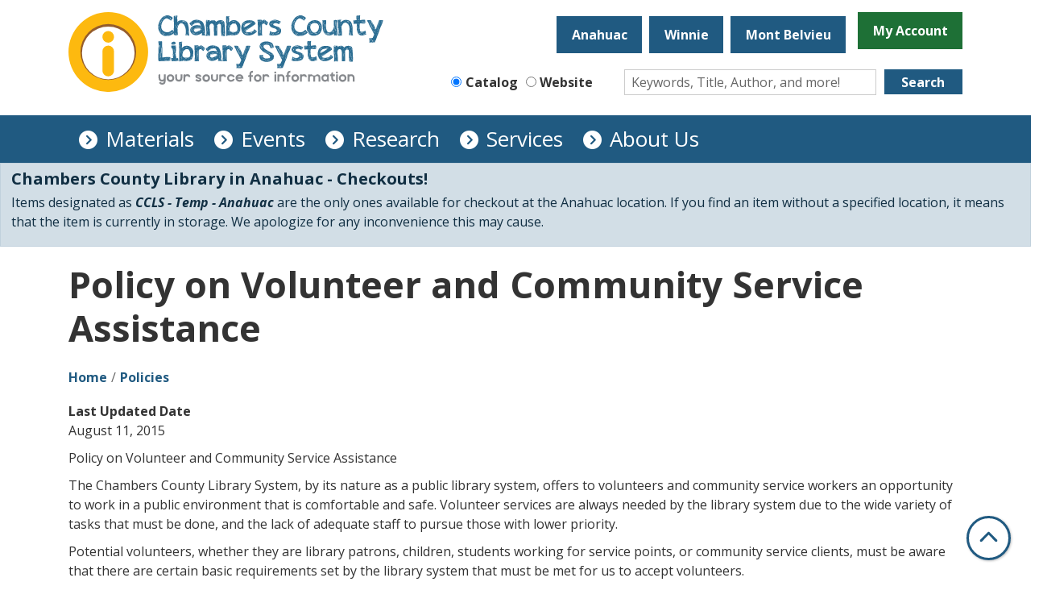

--- FILE ---
content_type: text/html; charset=UTF-8
request_url: https://www.chambers.lib.tx.us/policies/policy-volunteer-and-community-service-assistance
body_size: 13088
content:
<!DOCTYPE html>
<html lang="en" dir="ltr" prefix="og: https://ogp.me/ns#">
  <head>
    <meta charset="utf-8" />
<meta name="description" content="Policy on Volunteer and Community Service Assistance The Chambers County Library System, by its nature as a public library system, offers to volunteers and community service workers an opportunity to work in a public environment that is comfortable and safe. Volunteer services are always needed by the library system due to the wide variety of tasks that must be done, and the lack of adequate staff to pursue those with lower priority." />
<link rel="canonical" href="https://www.chambers.lib.tx.us/policies/policy-volunteer-and-community-service-assistance" />
<meta property="og:site_name" content="Chambers County Library System" />
<meta property="og:type" content="website" />
<meta property="og:title" content="Policy on Volunteer and Community Service Assistance" />
<meta property="og:description" content="Policy on Volunteer and Community Service Assistance The Chambers County Library System, by its nature as a public library system, offers to volunteers and community service workers an opportunity to work in a public environment that is comfortable and safe. Volunteer services are always needed by the library system due to the wide variety of tasks that must be done, and the lack of adequate staff to pursue those with lower priority. Potential volunteers, whether they are library patrons, children, students working for service points, or community service clients, must be aware that there are certain basic requirements set by the library system that must be met for us to accept volunteers. Volunteers or community service workers under the age of 16 must be accompanied by a parent or guardian. Volunteers or community service workers 16 or older are allowed to stay without a parent or guardian, but are expected to adhere to the standards listed below. Acceptance of a volunteer is at the sole discretion of the Branch Librarian. At the interview with the Branch Librarian, a schedule will be set up to the mutual agreement of the Librarian and the volunteer. If the volunteer is unable to keep to that schedule, the Librarian must be contacted before the scheduled time. After two missed scheduled dates, the volunteer must understand that the agreement will be terminated. Community Service workers must have their formal paperwork from the court to be signed as hours are completed each volunteer session. During the initial interview, the volunteer must understand that work to be performed may involve a variety of physical tasks, including reaching above one’s head, bending to the floor, picking up large books, moving heavy carts. Projects may include cleaning projects, such as washing shelves. Library work is very physical, and that is not always clear to the public on first glance. Volunteers are expected to perform to a certain standard. Work cannot be adequately done if there are interruptions from visitors or from cell phones. If a cell phone must be brought to the library, it must be given to the staff to keep in the office. If friends happen to be visiting the library while volunteers are working, a short greeting is always permissible, but the friends must be given the message that the work time is library time. If it is necessary to conduct an extended conversation, whether in person or with a phone, then that time is considered break time, and will be deducted from the service hours. Volunteers are a great help to the library system, but only if they can perform the work. If a volunteer cannot understand the instructions on the job to be performed, if the work is sub-standard, or if other problems are encountered in the course of the volunteer service, then the volunteer will be asked to leave. Volunteers of all types are classed as Library Page help, and will be given a copy of the Library Page Handbook at the start of their work, so that they may learn more about library work. Volunteer signature: ____________________________________________ Parent/Guardian signature (if applicable) ________________________________________ Phone number:______________________________________ Date: ______________________________________________ Approved, Library Advisory Board, August 13, 2013 Amended August 11, 2015" />
<meta name="Generator" content="Drupal 11 (https://www.drupal.org)" />
<meta name="MobileOptimized" content="width" />
<meta name="HandheldFriendly" content="true" />
<meta name="viewport" content="width=device-width, initial-scale=1.0" />
<link rel="icon" href="/themes/custom/website_theme/favicon.ico" type="image/vnd.microsoft.icon" />
<link rel="alternate" hreflang="en" href="https://www.chambers.lib.tx.us/policies/policy-volunteer-and-community-service-assistance" />

    <title>Policy on Volunteer and Community Service Assistance | Chambers County Library System</title>
        <style>
      :root {
        --calendar-theme-external-link-content: "Opens\20 in\20 a\20 new\20 tab\3A \20 ";
      }
    </style>
    <link rel="stylesheet" media="all" href="/core/misc/components/progress.module.css?t9i7js" />
<link rel="stylesheet" media="all" href="/core/misc/components/ajax-progress.module.css?t9i7js" />
<link rel="stylesheet" media="all" href="/core/modules/system/css/components/align.module.css?t9i7js" />
<link rel="stylesheet" media="all" href="/core/modules/system/css/components/container-inline.module.css?t9i7js" />
<link rel="stylesheet" media="all" href="/core/modules/system/css/components/clearfix.module.css?t9i7js" />
<link rel="stylesheet" media="all" href="/core/modules/system/css/components/hidden.module.css?t9i7js" />
<link rel="stylesheet" media="all" href="/core/modules/system/css/components/js.module.css?t9i7js" />
<link rel="stylesheet" media="all" href="/core/modules/views/css/views.module.css?t9i7js" />
<link rel="stylesheet" media="all" href="/modules/custom/library_calendar/lc_calendar_theme/css/base.css?t9i7js" />
<link rel="stylesheet" media="all" href="/modules/custom/library_calendar/lc_calendar_theme/css/state.css?t9i7js" />
<link rel="stylesheet" media="all" href="/modules/custom/library_calendar/lc_calendar_theme/css/components/announcements.css?t9i7js" />
<link rel="stylesheet" media="all" href="/modules/custom/library_calendar/lc_calendar_theme/css/components/branch-selector.css?t9i7js" />
<link rel="stylesheet" media="all" href="/modules/contrib/office_hours/css/office_hours.css?t9i7js" />
<link rel="stylesheet" media="all" href="/themes/custom/calendar_theme/node_modules/%40fortawesome/fontawesome-free/css/all.min.css?t9i7js" />
<link rel="stylesheet" media="all" href="/themes/custom/website_theme/css/style?t9i7js" />

    
  </head>
  <body class="path-node page-node-type-policy no-js">
        <a href="#main-content" class="visually-hidden focusable skip-link">
      Skip to main content
    </a>
    
      <div class="dialog-off-canvas-main-canvas" data-off-canvas-main-canvas>
    
<header class="header">
      <div class="position-relative">
      <div class="container">
        <div class="row">
                      <div class="col-12 col-lg-5 branding-col">
                <div>
    
<div id="block-website-theme-site-branding" class="block block-system block-system-branding-block position-relative">
  
    
        
              
    <a class="site-logo" href="/" rel="home">
      <img src="/themes/custom/website_theme/logo.svg" alt="Homepage of Chambers County Library System" fetchpriority="high">
    </a>
  </div>

  </div>

            </div>
          
                      <div class="col-12 col-lg-7 header-content-col py-4">
                <div class="header-content-container">
    
<div id="block-website-theme-branchselect" class="block block-lc-branch-select block-lc-branch-select-block position-relative">
  
    
      



<div class="lc-branch-select">
      <button class="button js-hours-toggle hours-toggle" type="button">
      <span class="hours-toggle__icon">Toggle Library</span> Hours    </button>
    <div class="lc-branch-select__wrapper lc-branch-select__wrapper--tabs">
    <div class="lc-branch-select__content-container">
      
              
        
        <div>
                              
  <ul class="lc-branch-select__tabs tabs" id="lc-branch-selector-tabs">
          <li class="lc-branch-select__tab lc-branch-select__tab--lc-branch-selector-tabs">
        
        
        <button class="lc-branch-select__tab-item lc-branch-select__tab-item--lc-branch-selector-tabs button" data-branch="93">Anahuac</button>
      </li>
          <li class="lc-branch-select__tab lc-branch-select__tab--lc-branch-selector-tabs">
        
        
        <button class="lc-branch-select__tab-item lc-branch-select__tab-item--lc-branch-selector-tabs button" data-branch="95">Winnie</button>
      </li>
          <li class="lc-branch-select__tab lc-branch-select__tab--lc-branch-selector-tabs">
        
        
        <button class="lc-branch-select__tab-item lc-branch-select__tab-item--lc-branch-selector-tabs button" data-branch="96">Mont Belvieu</button>
      </li>
      </ul>

  
          
          <div class="lc-branch-select__content">
            <div>
  
      <h2><a href="/branch/anahuac">

            <div class="field-container">Anahuac</div>
      </a></h2>
    
  

<div class="lc-branch-select__branch lc-branch-select__branch--93" data-branch="93">
  <div class="lc-branch-select__branch--hidden-region">
    
<div class="block block-layout-builder block-field-blocktaxonomy-termlc-library-branchfield-lc-branch-hours position-relative">
  
    
      

      <div class="field-container">
              <div><div class="office-hours office-hours office-hours-status--closed"><div class="office-hours__item"><span class="office-hours__item-slots">8:00am-5:00pm</span><span><br /></span></div></div></div>
          </div>
  
  </div>

  </div>
  <div class="lc-branch-selector-content-row">
    <div class="lc-branch-selector-content-col">
      <div>
        
<div class="block block-layout-builder block-field-blocktaxonomy-termlc-library-branchfield-lc-phone-number position-relative">
  
    
      

            <div class="field-container"><a href="tel:4092672554">(409) 267-2554</a></div>
      
  </div>

<div class="block block-layout-builder block-field-blocktaxonomy-termlc-library-branchfield-lc-address position-relative">
  
    
      

            <div class="field-container"><p class="address" translate="no"><span class="organization">Chambers County Library, Anahuac</span><br>
<span class="address-line1">608 Washington Ave.</span><br>
<span class="locality">Anahuac</span>, <span class="administrative-area">TX</span> <span class="postal-code">77514</span><br>
<span class="country">United States</span></p></div>
      
  </div>

<div class="block block-layout-builder block-extra-field-blocktaxonomy-termlc-library-branchmap-link position-relative">
  
    
      <a href="http://maps.google.com/?q=608%20Washington%20Ave.%2C%2BAnahuac%2C%2BTX%2C%2B77514" target="_blank">View on Google Maps</a>
  </div>

      </div>
    </div>
    <div class="lc-branch-selector-content-col">
      <div>
        
<div class="block block-layout-builder block-field-blocktaxonomy-termlc-library-branchfield-lc-branch-hours position-relative">
  
    
      

      <div class="field-container">
              <div><div class="office-hours office-hours office-hours-status--closed"><div class="office-hours__item"><span class="office-hours__item-label">Sun: </span><span class="office-hours__item-comments">Closed</span><span><br /></span></div><div class="office-hours__item"><span class="office-hours__item-label">Mon: </span><span class="office-hours__item-slots">8:00am-5:00pm</span><span><br /></span></div><div class="office-hours__item"><span class="office-hours__item-label">Tue: </span><span class="office-hours__item-slots">8:00am-5:00pm</span><span><br /></span></div><div class="office-hours__item"><span class="office-hours__item-label">Wed: </span><span class="office-hours__item-slots">8:00am-5:00pm</span><span><br /></span></div><div class="office-hours__item"><span class="office-hours__item-label">Thu: </span><span class="office-hours__item-slots">8:00am-5:00pm</span><span><br /></span></div><div class="office-hours__item"><span class="office-hours__item-label">Fri: </span><span class="office-hours__item-slots">8:00am-5:00pm</span><span><br /></span></div><div class="office-hours__item"><span class="office-hours__item-label">Sat: </span><span class="office-hours__item-comments">Closed</span><span><br /></span></div></div></div>
          </div>
  
  </div>

      </div>
    </div>
  </div>
</div>

</div>
<div>
  
      <h2><a href="/branch/winnie">

            <div class="field-container">Winnie</div>
      </a></h2>
    
  

<div class="lc-branch-select__branch lc-branch-select__branch--95" data-branch="95">
  <div class="lc-branch-select__branch--hidden-region">
    
<div class="block block-layout-builder block-field-blocktaxonomy-termlc-library-branchfield-lc-branch-hours position-relative">
  
    
      

      <div class="field-container">
              <div><div class="office-hours office-hours office-hours-status--closed"><div class="office-hours__item"><span class="office-hours__item-slots">8:00am-5:00pm</span><span><br /></span></div></div></div>
          </div>
  
  </div>

  </div>
  <div class="lc-branch-selector-content-row">
    <div class="lc-branch-selector-content-col">
      <div>
        
<div class="block block-layout-builder block-field-blocktaxonomy-termlc-library-branchfield-lc-phone-number position-relative">
  
    
      

            <div class="field-container"><a href="tel:4092672591">(409) 267-2591</a></div>
      
  </div>

<div class="block block-layout-builder block-field-blocktaxonomy-termlc-library-branchfield-lc-address position-relative">
  
    
      

            <div class="field-container"><p class="address" translate="no"><span class="organization">Juanita Hargraves Memorial Branch, Winnie</span><br>
<span class="address-line1">108 E Fear Rd</span><br>
<span class="locality">Winnie</span>, <span class="administrative-area">TX</span> <span class="postal-code">77665</span><br>
<span class="country">United States</span></p></div>
      
  </div>

<div class="block block-layout-builder block-extra-field-blocktaxonomy-termlc-library-branchmap-link position-relative">
  
    
      <a href="http://maps.google.com/?q=108%20E%20Fear%20Rd%2C%2BWinnie%2C%2BTX%2C%2B77665" target="_blank">View on Google Maps</a>
  </div>

      </div>
    </div>
    <div class="lc-branch-selector-content-col">
      <div>
        
<div class="block block-layout-builder block-field-blocktaxonomy-termlc-library-branchfield-lc-branch-hours position-relative">
  
    
      

      <div class="field-container">
              <div><div class="office-hours office-hours office-hours-status--closed"><div class="office-hours__item"><span class="office-hours__item-label">Sun: </span><span class="office-hours__item-comments">Closed</span><span><br /></span></div><div class="office-hours__item"><span class="office-hours__item-label">Mon: </span><span class="office-hours__item-slots">8:00am-7:00pm</span><span><br /></span></div><div class="office-hours__item"><span class="office-hours__item-label">Tue: </span><span class="office-hours__item-slots">8:00am-5:00pm</span><span><br /></span></div><div class="office-hours__item"><span class="office-hours__item-label">Wed: </span><span class="office-hours__item-slots">8:00am-5:00pm</span><span><br /></span></div><div class="office-hours__item"><span class="office-hours__item-label">Thu: </span><span class="office-hours__item-slots">8:00am-7:00pm</span><span><br /></span></div><div class="office-hours__item"><span class="office-hours__item-label">Fri: </span><span class="office-hours__item-slots">8:00am-5:00pm</span><span><br /></span></div><div class="office-hours__item"><span class="office-hours__item-label">Sat: </span><span class="office-hours__item-slots">9:00am-1:00pm</span><span><br /></span></div></div></div>
          </div>
  
  </div>

      </div>
    </div>
  </div>
</div>

</div>
<div>
  
      <h2><a href="/branch/mont-belvieu">

            <div class="field-container">Mont Belvieu</div>
      </a></h2>
    
  

<div class="lc-branch-select__branch lc-branch-select__branch--96" data-branch="96">
  <div class="lc-branch-select__branch--hidden-region">
    
<div class="block block-layout-builder block-field-blocktaxonomy-termlc-library-branchfield-lc-branch-hours position-relative">
  
    
      

      <div class="field-container">
              <div><div class="office-hours office-hours office-hours-status--closed"><div class="office-hours__item"><span class="office-hours__item-slots">8:00am-7:00pm</span><span><br /></span></div></div></div>
          </div>
  
  </div>

  </div>
  <div class="lc-branch-selector-content-row">
    <div class="lc-branch-selector-content-col">
      <div>
        
<div class="block block-layout-builder block-field-blocktaxonomy-termlc-library-branchfield-lc-phone-number position-relative">
  
    
      

            <div class="field-container"><a href="tel:4092672615">(409) 267-2615</a></div>
      
  </div>

<div class="block block-layout-builder block-field-blocktaxonomy-termlc-library-branchfield-lc-address position-relative">
  
    
      

            <div class="field-container"><p class="address" translate="no"><span class="organization">Sam and Carmena Goss Memorial Branch, Mont Belvieu</span><br>
<span class="address-line1">1 John Hall Dr.</span><br>
<span class="locality">Mont Belvieu</span>, <span class="administrative-area">TX</span> <span class="postal-code">77580</span><br>
<span class="country">United States</span></p></div>
      
  </div>

<div class="block block-layout-builder block-extra-field-blocktaxonomy-termlc-library-branchmap-link position-relative">
  
    
      <a href="http://maps.google.com/?q=1%20John%20Hall%20Dr.%2C%2BMont%20Belvieu%2C%2BTX%2C%2B77580" target="_blank">View on Google Maps</a>
  </div>

      </div>
    </div>
    <div class="lc-branch-selector-content-col">
      <div>
        
<div class="block block-layout-builder block-field-blocktaxonomy-termlc-library-branchfield-lc-branch-hours position-relative">
  
    
      

      <div class="field-container">
              <div><div class="office-hours office-hours office-hours-status--closed"><div class="office-hours__item"><span class="office-hours__item-label">Sun: </span><span class="office-hours__item-comments">Closed</span><span><br /></span></div><div class="office-hours__item"><span class="office-hours__item-label">Mon: </span><span class="office-hours__item-slots">8:00am-5:00pm</span><span><br /></span></div><div class="office-hours__item"><span class="office-hours__item-label">Tue: </span><span class="office-hours__item-slots">8:00am-7:00pm</span><span><br /></span></div><div class="office-hours__item"><span class="office-hours__item-label">Wed: </span><span class="office-hours__item-slots">8:00am-5:00pm</span><span><br /></span></div><div class="office-hours__item"><span class="office-hours__item-label">Thu: </span><span class="office-hours__item-slots">8:00am-7:00pm</span><span><br /></span></div><div class="office-hours__item"><span class="office-hours__item-label">Fri: </span><span class="office-hours__item-slots">8:00am-5:00pm</span><span><br /></span></div><div class="office-hours__item"><span class="office-hours__item-label">Sat: </span><span class="office-hours__item-slots">9:00am-1:00pm</span><span><br /></span></div></div></div>
          </div>
  
  </div>

      </div>
    </div>
  </div>
</div>

</div>

          </div>
        </div>
          </div>
  </div>
</div>

  </div>

<div id="block-myaccountbuttonheader" class="block block-block-content block-block-contentaa301ef7-2ce8-4672-8ea3-35f0f80e701f position-relative">
  
    
      

            <div class="field-container"><a class="btn btn-secondary btn-header" href="https://cham.agverso.com/">
  My Account
</a></div>
      
  </div>

  </div>


                              <div class="search-region">
                    <div>
    
<div id="block-searchblock" class="block block-lm-search block-lm-search-block position-relative">
  
    
      <div class="lm-search-container"><div class="form-row"><div class="search-col col-lg-4"><div class="lm-search-toggle-container">
<div class="form-check">
  <input type="radio" id="catalog-toggle" name="search-switcher"
    class="form-check-input" data-search="lm-search-catalog" checked>
  <label class="form-check-label" for="catalog-toggle">
    Catalog  </label>
</div>
<div class="form-check">
  <input type="radio" id="database-toggle" name="search-switcher"
    class="form-check-input" data-search="lm-search-database" >
  <label class="form-check-label" for="database-toggle">
    Website  </label>
</div>
</div></div>
<div class="search-col col-lg-8"><div id="lm-search-catalog" class="lm-search-block lm-search-catalog collapse show">
<div id="catalog-search" class="catalog-search">
  <form action="https://cham.agverso.com/sch" method="GET" class="search" target="_blank">
    <div class="form-row">
      <input name="cid" value="cham" type="hidden">
      <input name="lid" value="cham" type="hidden">
      <input name="index" value="all_headings" type="hidden">

      <div class="col-9 col-lg-9">
        <input class="form-control h-100 lm-catalog-search-input" name="term"
          type="text" placeholder="Keywords, Title, Author, and more!">
      </div>
      <div class="col-3 col-lg-3">
        <button type="submit" class="btn btn-primary btn-block py-1">
          Search
        </button>
      </div>
    </div>
  </form>
</div>
</div><div id="lm-search-database" class="lm-search-block lm-search-database collapse">
  <div id="database-search" class="database-search">
    <form class="views-exposed-form" data-drupal-selector="views-exposed-form-website-search-page" action="/website-search" method="get" id="views-exposed-form-website-search-page" accept-charset="UTF-8">
  <div class="js-form-item form-group js-form-type-textfield form-item-keywords js-form-item-keywords">
      <label for="edit-keywords">Keywords</label>
        
<input placeholder="Search for information on this site" data-drupal-selector="edit-keywords" type="text" id="edit-keywords" name="keywords" value="" size="30" maxlength="128" class="form-text form-control" />

        </div>
<div data-drupal-selector="edit-actions" class="form-actions js-form-wrapper form-wrapper" id="edit-actions">
<input data-drupal-selector="edit-submit-website-search" type="submit" id="edit-submit-website-search" value="Search" class="button js-form-submit form-submit btn-submit button--primary" />
</div>


</form>

  </div>
</div></div>
</div>
</div>

  </div>

  </div>

                </div>
                          </div>
                  </div>
      </div>

        <div>
    

<div class="navbar-container">
  <div class="container">
    <nav id="block-website-theme-main-menu" class="navbar navbar-expand-lg" role="navigation" aria-labelledby="block-website-theme-main-menu-menu">
                                
      <h2 class="visually-hidden" id="block-website-theme-main-menu-menu">Main navigation</h2>
      

      <button class="navbar-toggler" type="button" data-toggle="collapse"
          data-target="#navbarSupportedContent"
          aria-controls="navbarSupportedContent" aria-expanded="false"
          aria-label="Toggle navigation">
        <i class="fas fa-bars"></i>

        <span class="visually-hidden">
          Toggle        </span>

        Main Menu      </button>

      <div class="collapse navbar-collapse" id="navbarSupportedContent">
                  


  
            <ul class="nav navbar-nav" role="menu">
    
          
                    
      
      <li class="nav-item dropdown" role="none">
        
        
                          
        <span class="nav-link nav-level-0 has-children" data-nav-level="0" role="menuitem" aria-expanded="false" aria-haspopup="true" aria-controls="dropdown-materials" data-dropdown="dropdown-materials" tabindex="0">Materials</span>

                  <button class="btn d-lg-none" type="button">
            <i class="fas fa-chevron-down" role="presentation"></i>
            <span class="visually-hidden">Open Menu</span>
          </button>

            
      
          <div class="mega-menu-container">
          <ul class="dropdown-menu" id="dropdown-materials" role="menu">
    
          
      
                    
      <li class="nav-item menu-action menu-action-fas fa-search" role="none">
        
        
        
        <a href="https://cham.agverso.com/" class="menu-action menu-action-fas fa-search nav-link nav-level-1" data-nav-level="1" role="menuitem">Find Books &amp; More</a>

              </li>
          
                    
      
      <li class="nav-item dropdown" role="none">
        
        
                          
        <span class="nav-link nav-level-1 has-children" data-nav-level="1" role="menuitem" aria-expanded="false" aria-haspopup="true" aria-controls="dropdown-check-it-out" data-dropdown="dropdown-check-it-out" tabindex="0">Check it Out</span>

                  <button class="btn d-lg-none" type="button">
            <i class="fas fa-chevron-down" role="presentation"></i>
            <span class="visually-hidden">Open Menu</span>
          </button>

            
      
          <ul class="dropdown-menu" id="dropdown-check-it-out" role="menu">
    
          
      
      
      <li class="nav-item" role="none">
        
        
        
        <a href="/download-stream" class="nav-link nav-level-2" data-nav-level="2" role="menuitem" data-drupal-link-system-path="download-stream">Download &amp; Stream</a>

              </li>
          
      
      
      <li class="nav-item" role="none">
        
        
        
        <a href="/things" class="nav-link nav-level-2" data-nav-level="2" role="menuitem" data-drupal-link-system-path="things">Library of Things</a>

              </li>
        </ul>

      
              </li>
          
                    
      
      <li class="nav-item dropdown" role="none">
        
        
                          
        <span class="nav-link nav-level-1 has-children" data-nav-level="1" role="menuitem" aria-expanded="false" aria-haspopup="true" aria-controls="dropdown-cant-find-it" data-dropdown="dropdown-cant-find-it" tabindex="0">Can’t Find It?</span>

                  <button class="btn d-lg-none" type="button">
            <i class="fas fa-chevron-down" role="presentation"></i>
            <span class="visually-hidden">Open Menu</span>
          </button>

            
      
          <ul class="dropdown-menu" id="dropdown-cant-find-it" role="menu">
    
          
      
      
      <li class="nav-item" role="none">
        
        
        
        <a href="/ill" class="nav-link nav-level-2" data-nav-level="2" role="menuitem" data-drupal-link-system-path="node/181">Interlibrary Loan</a>

              </li>
          
      
      
      <li class="nav-item" role="none">
        
        
        
        <a href="/request" class="nav-link nav-level-2" data-nav-level="2" role="menuitem" data-drupal-link-system-path="node/180">Request It!</a>

              </li>
        </ul>

      
              </li>
        </ul>

          </div>
      
              </li>
          
                    
      
      <li class="nav-item dropdown" role="none">
        
        
                          
        <span class="nav-link nav-level-0 has-children" data-nav-level="0" role="menuitem" aria-expanded="false" aria-haspopup="true" aria-controls="dropdown-events" data-dropdown="dropdown-events" tabindex="0">Events</span>

                  <button class="btn d-lg-none" type="button">
            <i class="fas fa-chevron-down" role="presentation"></i>
            <span class="visually-hidden">Open Menu</span>
          </button>

            
      
          <div class="mega-menu-container">
          <ul class="dropdown-menu" id="dropdown-events" role="menu">
    
          
      
                    
      <li class="nav-item menu-action menu-action-fas fa-calendar-alt" role="none">
        
        
        
        <a href="/events" class="menu-action menu-action-fas fa-calendar-alt nav-link nav-level-1" data-nav-level="1" role="menuitem" data-drupal-link-system-path="events">Calendar</a>

              </li>
          
                    
      
      <li class="nav-item dropdown" role="none">
        
        
                          
        <span class="nav-link nav-level-1 has-children" data-nav-level="1" role="menuitem" aria-expanded="false" aria-haspopup="true" aria-controls="dropdown-by-location" data-dropdown="dropdown-by-location" tabindex="0">By Location</span>

                  <button class="btn d-lg-none" type="button">
            <i class="fas fa-chevron-down" role="presentation"></i>
            <span class="visually-hidden">Open Menu</span>
          </button>

            
      
          <ul class="dropdown-menu" id="dropdown-by-location" role="menu">
    
          
      
      
      <li class="nav-item" role="none">
        
        
        
        <a href="/events/upcoming?branches%5B93%5D=93" class="nav-link nav-level-2" data-nav-level="2" role="menuitem" data-drupal-link-query="{&quot;branches&quot;:{&quot;93&quot;:&quot;93&quot;}}" data-drupal-link-system-path="events/upcoming">Anahuac</a>

              </li>
          
      
      
      <li class="nav-item" role="none">
        
        
        
        <a href="/events/upcoming?branches%5B95%5D=95" class="nav-link nav-level-2" data-nav-level="2" role="menuitem" data-drupal-link-query="{&quot;branches&quot;:{&quot;95&quot;:&quot;95&quot;}}" data-drupal-link-system-path="events/upcoming">Winnie</a>

              </li>
          
      
      
      <li class="nav-item" role="none">
        
        
        
        <a href="/events/upcoming?branches%5B96%5D=96" class="nav-link nav-level-2" data-nav-level="2" role="menuitem" data-drupal-link-query="{&quot;branches&quot;:{&quot;96&quot;:&quot;96&quot;}}" data-drupal-link-system-path="events/upcoming">Mont Belvieu</a>

              </li>
          
      
      
      <li class="nav-item" role="none">
        
        
        
        <a href="/events/upcoming?branches%5B94%5D=94" class="nav-link nav-level-2" data-nav-level="2" role="menuitem" data-drupal-link-query="{&quot;branches&quot;:{&quot;94&quot;:&quot;94&quot;}}" data-drupal-link-system-path="events/upcoming">Offsite</a>

              </li>
          
      
      
      <li class="nav-item" role="none">
        
        
        
        <a href="/events/upcoming?branches%5B97%5D=97" class="nav-link nav-level-2" data-nav-level="2" role="menuitem" data-drupal-link-query="{&quot;branches&quot;:{&quot;97&quot;:&quot;97&quot;}}" data-drupal-link-system-path="events/upcoming">Virtual</a>

              </li>
        </ul>

      
              </li>
          
                    
      
      <li class="nav-item dropdown" role="none">
        
        
                          
        <span class="nav-link nav-level-1 has-children" data-nav-level="1" role="menuitem" aria-expanded="false" aria-haspopup="true" aria-controls="dropdown-by-age" data-dropdown="dropdown-by-age" tabindex="0">By Age</span>

                  <button class="btn d-lg-none" type="button">
            <i class="fas fa-chevron-down" role="presentation"></i>
            <span class="visually-hidden">Open Menu</span>
          </button>

            
      
          <ul class="dropdown-menu" id="dropdown-by-age" role="menu">
    
          
      
      
      <li class="nav-item" role="none">
        
        
        
        <a href="/events/upcoming?age_groups%5B102%5D=102" class="nav-link nav-level-2" data-nav-level="2" role="menuitem" data-drupal-link-query="{&quot;age_groups&quot;:{&quot;102&quot;:&quot;102&quot;}}" data-drupal-link-system-path="events/upcoming">Babies &amp; Toddlers</a>

              </li>
          
      
      
      <li class="nav-item" role="none">
        
        
        
        <a href="/events/upcoming?age_groups%5B100%5D=100" class="nav-link nav-level-2" data-nav-level="2" role="menuitem" data-drupal-link-query="{&quot;age_groups&quot;:{&quot;100&quot;:&quot;100&quot;}}" data-drupal-link-system-path="events/upcoming">Children</a>

              </li>
          
      
      
      <li class="nav-item" role="none">
        
        
        
        <a href="/events/upcoming?age_groups%5B103%5D=103" class="nav-link nav-level-2" data-nav-level="2" role="menuitem" data-drupal-link-query="{&quot;age_groups&quot;:{&quot;103&quot;:&quot;103&quot;}}" data-drupal-link-system-path="events/upcoming">Tweens</a>

              </li>
          
      
      
      <li class="nav-item" role="none">
        
        
        
        <a href="/events/upcoming?age_groups%5B101%5D=101" class="nav-link nav-level-2" data-nav-level="2" role="menuitem" data-drupal-link-query="{&quot;age_groups&quot;:{&quot;101&quot;:&quot;101&quot;}}" data-drupal-link-system-path="events/upcoming">Teens</a>

              </li>
          
      
      
      <li class="nav-item" role="none">
        
        
        
        <a href="/events/upcoming?age_groups%5B98%5D=98" class="nav-link nav-level-2" data-nav-level="2" role="menuitem" data-drupal-link-query="{&quot;age_groups&quot;:{&quot;98&quot;:&quot;98&quot;}}" data-drupal-link-system-path="events/upcoming">Adults</a>

              </li>
          
      
      
      <li class="nav-item" role="none">
        
        
        
        <a href="/events/upcoming?age_groups%5B99%5D=99" class="nav-link nav-level-2" data-nav-level="2" role="menuitem" data-drupal-link-query="{&quot;age_groups&quot;:{&quot;99&quot;:&quot;99&quot;}}" data-drupal-link-system-path="events/upcoming">Everyone</a>

              </li>
        </ul>

      
              </li>
          
                    
      
      <li class="nav-item dropdown" role="none">
        
        
                          
        <span class="nav-link nav-level-1 has-children" data-nav-level="1" role="menuitem" aria-expanded="false" aria-haspopup="true" aria-controls="dropdown-featured" data-dropdown="dropdown-featured" tabindex="0">Featured</span>

                  <button class="btn d-lg-none" type="button">
            <i class="fas fa-chevron-down" role="presentation"></i>
            <span class="visually-hidden">Open Menu</span>
          </button>

            
      
          <ul class="dropdown-menu" id="dropdown-featured" role="menu">
    
          
      
      
      <li class="nav-item" role="none">
        
        
        
        <a href="/summer-reading" class="nav-link nav-level-2" data-nav-level="2" role="menuitem" data-drupal-link-system-path="node/184">Summer Reading</a>

              </li>
          
      
      
      <li class="nav-item" role="none">
        
        
        
        <a href="/nerd-con" class="nav-link nav-level-2" data-nav-level="2" role="menuitem" data-drupal-link-system-path="node/166">Nerd Con</a>

              </li>
          
      
      
      <li class="nav-item" role="none">
        
        
        
        <a href="/book-clubs" class="nav-link nav-level-2" data-nav-level="2" role="menuitem" data-drupal-link-system-path="node/185">Book Clubs</a>

              </li>
          
      
      
      <li class="nav-item" role="none">
        
        
        
        <a href="/events/upcoming?program_types%5B113%5D=113" class="nav-link nav-level-2" data-nav-level="2" role="menuitem" data-drupal-link-query="{&quot;program_types&quot;:{&quot;113&quot;:&quot;113&quot;}}" data-drupal-link-system-path="events/upcoming">Storytimes</a>

              </li>
          
      
      
      <li class="nav-item" role="none">
        
        
        
        <a href="https://acrobat.adobe.com/id/urn:aaid:sc:VA6C2:7c769013-2cd6-4674-b4f9-f9bf2bf7b371" class="nav-link nav-level-2" data-nav-level="2" role="menuitem">Service &amp; Program Guide</a>

              </li>
        </ul>

      
              </li>
        </ul>

          </div>
      
              </li>
          
                    
      
      <li class="nav-item dropdown" role="none">
        
        
                          
        <span class="nav-link nav-level-0 has-children" data-nav-level="0" role="menuitem" aria-expanded="false" aria-haspopup="true" aria-controls="dropdown-research" data-dropdown="dropdown-research" tabindex="0">Research</span>

                  <button class="btn d-lg-none" type="button">
            <i class="fas fa-chevron-down" role="presentation"></i>
            <span class="visually-hidden">Open Menu</span>
          </button>

            
      
          <div class="mega-menu-container">
          <ul class="dropdown-menu" id="dropdown-research" role="menu">
    
          
      
                    
      <li class="nav-item menu-action menu-action-fas fa-laptop" role="none">
        
        
        
        <a href="/research-learn" class="menu-action menu-action-fas fa-laptop nav-link nav-level-1" data-nav-level="1" role="menuitem" data-drupal-link-system-path="research-learn">Online Resources</a>

              </li>
          
                    
      
      <li class="nav-item dropdown" role="none">
        
        
                          
        <span class="nav-link nav-level-1 has-children" data-nav-level="1" role="menuitem" aria-expanded="false" aria-haspopup="true" aria-controls="dropdown-by-topic" data-dropdown="dropdown-by-topic" tabindex="0">By Topic</span>

                  <button class="btn d-lg-none" type="button">
            <i class="fas fa-chevron-down" role="presentation"></i>
            <span class="visually-hidden">Open Menu</span>
          </button>

            
      
          <ul class="dropdown-menu" id="dropdown-by-topic" role="menu">
    
          
      
      
      <li class="nav-item" role="none">
        
        
        
        <a href="/research-learn?field_db_type_target_id%5B193%5D=193&amp;field_db_type_target_id%5B199%5D=199" class="nav-link nav-level-2" data-nav-level="2" role="menuitem" data-drupal-link-query="{&quot;field_db_type_target_id&quot;:{&quot;193&quot;:&quot;193&quot;,&quot;199&quot;:&quot;199&quot;}}" data-drupal-link-system-path="research-learn">Business &amp; Law</a>

              </li>
          
      
      
      <li class="nav-item" role="none">
        
        
        
        <a href="/research-learn?field_db_type_target_id%5B194%5D=194" class="nav-link nav-level-2" data-nav-level="2" role="menuitem" data-drupal-link-query="{&quot;field_db_type_target_id&quot;:{&quot;194&quot;:&quot;194&quot;}}" data-drupal-link-system-path="research-learn">Careers</a>

              </li>
          
      
      
      <li class="nav-item" role="none">
        
        
        
        <a href="/research-learn?field_db_type_target_id%5B195%5D=195" class="nav-link nav-level-2" data-nav-level="2" role="menuitem" data-drupal-link-query="{&quot;field_db_type_target_id&quot;:{&quot;195&quot;:&quot;195&quot;}}" data-drupal-link-system-path="research-learn">Genealogy</a>

              </li>
          
      
      
      <li class="nav-item" role="none">
        
        
        
        <a href="/research-learn?field_db_type_target_id%5B197%5D=197" class="nav-link nav-level-2" data-nav-level="2" role="menuitem" data-drupal-link-query="{&quot;field_db_type_target_id&quot;:{&quot;197&quot;:&quot;197&quot;}}" data-drupal-link-system-path="research-learn">Health &amp; Medicine</a>

              </li>
          
      
      
      <li class="nav-item" role="none">
        
        
        
        <a href="/research-learn?field_db_type_target_id%5B202%5D=202" class="nav-link nav-level-2" data-nav-level="2" role="menuitem" data-drupal-link-query="{&quot;field_db_type_target_id&quot;:{&quot;202&quot;:&quot;202&quot;}}" data-drupal-link-system-path="research-learn">Homework Help</a>

              </li>
        </ul>

      
              </li>
          
                    
      
      <li class="nav-item dropdown" role="none">
        
        
                          
        <span class="nav-link nav-level-1 has-children" data-nav-level="1" role="menuitem" aria-expanded="false" aria-haspopup="true" aria-controls="dropdown-local-interest" data-dropdown="dropdown-local-interest" tabindex="0">Local Interest</span>

                  <button class="btn d-lg-none" type="button">
            <i class="fas fa-chevron-down" role="presentation"></i>
            <span class="visually-hidden">Open Menu</span>
          </button>

            
      
          <ul class="dropdown-menu" id="dropdown-local-interest" role="menu">
    
          
      
      
      <li class="nav-item" role="none">
        
        
        
        <a href="/localhistory" class="nav-link nav-level-2" data-nav-level="2" role="menuitem" data-drupal-link-system-path="node/187">Local History</a>

              </li>
          
      
      
      <li class="nav-item" role="none">
        
        
        
        <a href="/gallery/local-history-collection" class="nav-link nav-level-2" data-nav-level="2" role="menuitem" data-drupal-link-system-path="node/21">Historic Photos</a>

              </li>
          
      
      
      <li class="nav-item" role="none">
        
        
        
        <a href="/community-resources" class="nav-link nav-level-2" data-nav-level="2" role="menuitem" data-drupal-link-system-path="community-resources">Community Resources</a>

              </li>
          
      
      
      <li class="nav-item" role="none">
        
        
        
        <a href="https://cham-montage.auto-graphics.com/" class="nav-link nav-level-2" data-nav-level="2" role="menuitem">Montage</a>

              </li>
        </ul>

      
              </li>
        </ul>

          </div>
      
              </li>
          
                    
      
      <li class="nav-item dropdown" role="none">
        
        
                          
        <span class="nav-link nav-level-0 has-children" data-nav-level="0" role="menuitem" aria-expanded="false" aria-haspopup="true" aria-controls="dropdown-services" data-dropdown="dropdown-services" tabindex="0">Services</span>

                  <button class="btn d-lg-none" type="button">
            <i class="fas fa-chevron-down" role="presentation"></i>
            <span class="visually-hidden">Open Menu</span>
          </button>

            
      
          <div class="mega-menu-container">
          <ul class="dropdown-menu" id="dropdown-services" role="menu">
    
          
      
                    
      <li class="nav-item menu-action menu-action-fas fa-question" role="none">
        
        
        
        <a href="/faq" class="menu-action menu-action-fas fa-question nav-link nav-level-1" data-nav-level="1" role="menuitem" data-drupal-link-system-path="node/188">FAQ</a>

              </li>
          
                    
      
      <li class="nav-item dropdown" role="none">
        
        
                          
        <span class="nav-link nav-level-1 has-children" data-nav-level="1" role="menuitem" aria-expanded="false" aria-haspopup="true" aria-controls="dropdown-accounts" data-dropdown="dropdown-accounts" tabindex="0">Accounts</span>

                  <button class="btn d-lg-none" type="button">
            <i class="fas fa-chevron-down" role="presentation"></i>
            <span class="visually-hidden">Open Menu</span>
          </button>

            
      
          <ul class="dropdown-menu" id="dropdown-accounts" role="menu">
    
          
      
      
      <li class="nav-item" role="none">
        
        
        
        <a href="/get-a-card" class="nav-link nav-level-2" data-nav-level="2" role="menuitem" data-drupal-link-system-path="node/189">Get a Card</a>

              </li>
          
      
      
      <li class="nav-item" role="none">
        
        
        
        <a href="/using-your-card" class="nav-link nav-level-2" data-nav-level="2" role="menuitem" data-drupal-link-system-path="node/191">Using Your Card</a>

              </li>
        </ul>

      
              </li>
          
                    
      
      <li class="nav-item dropdown" role="none">
        
        
                          
        <span class="nav-link nav-level-1 has-children" data-nav-level="1" role="menuitem" aria-expanded="false" aria-haspopup="true" aria-controls="dropdown-departments" data-dropdown="dropdown-departments" tabindex="0">Departments</span>

                  <button class="btn d-lg-none" type="button">
            <i class="fas fa-chevron-down" role="presentation"></i>
            <span class="visually-hidden">Open Menu</span>
          </button>

            
      
          <ul class="dropdown-menu" id="dropdown-departments" role="menu">
    
          
      
      
      <li class="nav-item" role="none">
        
        
        
        <a href="/children" class="nav-link nav-level-2" data-nav-level="2" role="menuitem" data-drupal-link-system-path="node/192">Children</a>

              </li>
          
      
      
      <li class="nav-item" role="none">
        
        
        
        <a href="/teens" class="nav-link nav-level-2" data-nav-level="2" role="menuitem" data-drupal-link-system-path="node/193">Teens</a>

              </li>
          
      
      
      <li class="nav-item" role="none">
        
        
        
        <a href="/adults" class="nav-link nav-level-2" data-nav-level="2" role="menuitem" data-drupal-link-system-path="node/194">Adults</a>

              </li>
          
      
      
      <li class="nav-item" role="none">
        
        
        
        <a href="/outreach" class="nav-link nav-level-2" data-nav-level="2" role="menuitem" data-drupal-link-system-path="node/195">Outreach</a>

              </li>
        </ul>

      
              </li>
          
                    
      
      <li class="nav-item dropdown" role="none">
        
        
                          
        <span class="nav-link nav-level-1 has-children" data-nav-level="1" role="menuitem" aria-expanded="false" aria-haspopup="true" aria-controls="dropdown-at-the-library" data-dropdown="dropdown-at-the-library" tabindex="0">At the Library</span>

                  <button class="btn d-lg-none" type="button">
            <i class="fas fa-chevron-down" role="presentation"></i>
            <span class="visually-hidden">Open Menu</span>
          </button>

            
      
          <ul class="dropdown-menu" id="dropdown-at-the-library" role="menu">
    
          
      
      
      <li class="nav-item" role="none">
        
        
        
        <a href="/computer-access-wifi" class="nav-link nav-level-2" data-nav-level="2" role="menuitem" data-drupal-link-system-path="node/196">Computer Access &amp; WiFi</a>

              </li>
          
      
      
      <li class="nav-item" role="none">
        
        
        
        <a href="/copy-fax-print-scan" class="nav-link nav-level-2" data-nav-level="2" role="menuitem" data-drupal-link-system-path="node/197">Copy, Fax, Print, &amp; Scan</a>

              </li>
          
      
      
      <li class="nav-item" role="none">
        
        
        
        <a href="/notary" class="nav-link nav-level-2" data-nav-level="2" role="menuitem" data-drupal-link-system-path="node/198">Notary Services</a>

              </li>
          
      
      
      <li class="nav-item" role="none">
        
        
        
        <a href="/reserve-room" class="nav-link nav-level-2" data-nav-level="2" role="menuitem" data-drupal-link-system-path="node/2">Reserve a Room</a>

              </li>
          
      
      
      <li class="nav-item" role="none">
        
        
        
        <a href="/vhs-conversion-more" class="nav-link nav-level-2" data-nav-level="2" role="menuitem" data-drupal-link-system-path="node/199">VHS Conversion &amp; More</a>

              </li>
        </ul>

      
              </li>
        </ul>

          </div>
      
              </li>
          
                    
      
      <li class="nav-item dropdown" role="none">
        
        
                          
        <span class="nav-link nav-level-0 has-children" data-nav-level="0" role="menuitem" aria-expanded="false" aria-haspopup="true" aria-controls="dropdown-about-us" data-dropdown="dropdown-about-us" tabindex="0">About Us</span>

                  <button class="btn d-lg-none" type="button">
            <i class="fas fa-chevron-down" role="presentation"></i>
            <span class="visually-hidden">Open Menu</span>
          </button>

            
      
          <div class="mega-menu-container">
          <ul class="dropdown-menu" id="dropdown-about-us" role="menu">
    
          
      
                    
      <li class="nav-item menu-action menu-action-fas fa-envelope" role="none">
        
        
        
        <a href="/contact-us" class="menu-action menu-action-fas fa-envelope nav-link nav-level-1" data-nav-level="1" role="menuitem" data-drupal-link-system-path="node/200">Contact Us</a>

              </li>
          
                    
      
      <li class="nav-item dropdown" role="none">
        
        
                          
        <span class="nav-link nav-level-1 has-children" data-nav-level="1" role="menuitem" aria-expanded="false" aria-haspopup="true" aria-controls="dropdown-library-information" data-dropdown="dropdown-library-information" tabindex="0">Library Information</span>

                  <button class="btn d-lg-none" type="button">
            <i class="fas fa-chevron-down" role="presentation"></i>
            <span class="visually-hidden">Open Menu</span>
          </button>

            
      
          <ul class="dropdown-menu" id="dropdown-library-information" role="menu">
    
          
      
      
      <li class="nav-item" role="none">
        
        
        
        <a href="/locations" class="nav-link nav-level-2" data-nav-level="2" role="menuitem" data-drupal-link-system-path="node/201">Locations &amp; Hours</a>

              </li>
          
      
      
      <li class="nav-item" role="none">
        
        
        
        <a href="/board" class="nav-link nav-level-2" data-nav-level="2" role="menuitem" data-drupal-link-system-path="node/205">Advisory Board</a>

              </li>
          
      
      
      <li class="nav-item" role="none">
        
        
        
        <a href="/policies" class="nav-link nav-level-2" data-nav-level="2" role="menuitem" data-drupal-link-system-path="policies">Policies</a>

              </li>
          
      
      
      <li class="nav-item" role="none">
        
        
        
        <a href="/minutes-reports" class="nav-link nav-level-2" data-nav-level="2" role="menuitem" data-drupal-link-system-path="minutes-reports">Reports</a>

              </li>
        </ul>

      
              </li>
          
                    
      
      <li class="nav-item dropdown" role="none">
        
        
                          
        <span class="nav-link nav-level-1 has-children" data-nav-level="1" role="menuitem" aria-expanded="false" aria-haspopup="true" aria-controls="dropdown-support-the-library" data-dropdown="dropdown-support-the-library" tabindex="0">Support the Library</span>

                  <button class="btn d-lg-none" type="button">
            <i class="fas fa-chevron-down" role="presentation"></i>
            <span class="visually-hidden">Open Menu</span>
          </button>

            
      
          <ul class="dropdown-menu" id="dropdown-support-the-library" role="menu">
    
          
      
      
      <li class="nav-item" role="none">
        
        
        
        <a href="/donate-materials" class="nav-link nav-level-2" data-nav-level="2" role="menuitem" data-drupal-link-system-path="node/207">Donate Books &amp; Materials</a>

              </li>
          
      
      
      <li class="nav-item" role="none">
        
        
        
        <a href="/donate-funds" class="nav-link nav-level-2" data-nav-level="2" role="menuitem" data-drupal-link-system-path="node/208">Donate Funds</a>

              </li>
          
      
      
      <li class="nav-item" role="none">
        
        
        
        <a href="/friends" class="nav-link nav-level-2" data-nav-level="2" role="menuitem" data-drupal-link-system-path="node/209">Friends of the Library</a>

              </li>
          
      
      
      <li class="nav-item" role="none">
        
        
        
        <a href="/memorial-honor-books" class="nav-link nav-level-2" data-nav-level="2" role="menuitem" data-drupal-link-system-path="node/212">Memorial &amp; Honor Books</a>

              </li>
          
      
      
      <li class="nav-item" role="none">
        
        
        
        <a href="/volunteer" class="nav-link nav-level-2" data-nav-level="2" role="menuitem" data-drupal-link-system-path="node/213">Volunteer</a>

              </li>
        </ul>

      
              </li>
          
                    
      
      <li class="nav-item dropdown" role="none">
        
        
                          
        <span class="nav-link nav-level-1 has-children" data-nav-level="1" role="menuitem" aria-expanded="false" aria-haspopup="true" aria-controls="dropdown-news-updates" data-dropdown="dropdown-news-updates" tabindex="0">News &amp; Updates</span>

                  <button class="btn d-lg-none" type="button">
            <i class="fas fa-chevron-down" role="presentation"></i>
            <span class="visually-hidden">Open Menu</span>
          </button>

            
      
          <ul class="dropdown-menu" id="dropdown-news-updates" role="menu">
    
          
      
      
      <li class="nav-item" role="none">
        
        
        
        <a href="/employment" class="nav-link nav-level-2" data-nav-level="2" role="menuitem" data-drupal-link-system-path="node/214">Employment</a>

              </li>
          
      
      
      <li class="nav-item" role="none">
        
        
        
        <a href="/news" class="nav-link nav-level-2" data-nav-level="2" role="menuitem" data-drupal-link-system-path="news">Library News</a>

              </li>
        </ul>

      
              </li>
        </ul>

          </div>
      
              </li>
        </ul>

      


              </div>
    </nav>
  </div>
</div>

<div class="views-element-container block block-views block-views-blocklc-announcements-lc-announcements-block position-relative" id="block-website-theme-views-block-lc-announcements">
  
    
      <div>



  
<div class="lc-announcements view view-lc-announcements view-id-lc_announcements view-display-id-lc_announcements_block js-view-dom-id-dad6bc56760b3a4f111500a79f1784251a92ac2ee8f6fba586ac87e6336bfd0e row">
  <div class="col-md-12">
    
        
      </div>
    <div class="content-container py-0 col-md-12">
    
          <div class="view-content">
            <div class="views-row">

  <div class="announcement">
  <div class="announcement__content">
    <h4 class="announcement__title">
<span>Chambers County Library in Anahuac - Checkouts!</span>
</h4>

    

            <div class="field-container"><p>Items designated as&nbsp;<em><strong>CCLS - Temp - Anahuac</strong></em>&nbsp;are the only ones available for checkout at the Anahuac location. If you find an item without a specified location, it means that the item is currently in storage. We apologize for any inconvenience this may cause.</p></div>
      

      </div>
</div>
</div>

      </div>
    
                      </div>
</div>
</div>

  </div>

  </div>

    </div>
  </header>

<div class="full-width-region">
  
</div>

<div class="content-background">
  <main role="main" class="main-container container">
    <a id="main-content" tabindex="-1"></a>

      <div>
    <div data-drupal-messages-fallback class="hidden"></div>

<div id="block-website-theme-pagetitle" class="block block-core block-page-title-block position-relative">
  
    
      
  <h1 class="mb-4">
<span>Policy on Volunteer and Community Service Assistance</span>
</h1>


  </div>

<div id="block-website-theme-breadcrumbs" class="block block-system block-system-breadcrumb-block position-relative">
  
    
        <nav role="navigation" aria-label="Breadcrumb">
    <ol class="breadcrumb">
          <li class="breadcrumb-item">
        <a href="/">Home</a>
      </li>
          <li class="breadcrumb-item">
        <a href="/policies">Policies</a>
      </li>
        </ol>
  </nav>

  </div>

<div id="block-website-theme-content" class="block block-system block-system-main-block position-relative">
  
    
      <article>
  
    

  <div>
    

  <div class="field-container">
    <div class="field-label">Last Updated Date</div>
              <div><time datetime="2015-08-11T12:00:00Z">August 11, 2015</time>
</div>
          </div>


            <div class="field-container"><p>Policy on Volunteer and Community Service Assistance</p>

<p>The Chambers County Library System, by its nature as a public library system, offers to volunteers and community service workers an opportunity to work in a public environment that is comfortable and safe. Volunteer services are always needed by the library system due to the wide variety of tasks that must be done, and the lack of adequate staff to pursue those with lower priority.</p>

<p>Potential volunteers, whether they are library patrons, children, students working for service points, or community service clients, must be aware that there are certain basic requirements set by the library system that must be met for us to accept volunteers.</p>

<p>Volunteers or community service workers under the age of 16 must be accompanied by a parent or guardian. Volunteers or community service workers 16 or older are allowed to stay without a parent or guardian, but are expected to adhere to the standards listed below. Acceptance of a volunteer is at the sole discretion of the Branch Librarian.</p>

<p>At the interview with the Branch Librarian, a schedule will be set up to the mutual agreement of the Librarian and the volunteer. If the volunteer is unable to keep to that schedule, the Librarian must be contacted before the scheduled time. After two missed scheduled dates, the volunteer must understand that the agreement will be terminated. Community Service workers must have their formal paperwork from the court to be signed as hours are completed each volunteer session.</p>

<p>During the initial interview, the volunteer must understand that work to be performed may involve a variety of physical tasks, including reaching above one’s head, bending to the floor, picking up large books, moving heavy carts. Projects may include cleaning projects, such as washing shelves. Library work is very physical, and that is not always clear to the public on first glance.</p>

<p>Volunteers are expected to perform to a certain standard. Work cannot be adequately done if there are interruptions from visitors or from cell phones. If a cell phone must be brought to the library, it must be given to the staff to keep in the office. If friends happen to be visiting the library while volunteers are working, a short greeting is always permissible, but the friends must be given the message that the work time is library time.</p>

<p>If it is necessary to conduct an extended conversation, whether in person or with a phone, then that time is considered break time, and will be deducted from the service hours.</p>

<p>Volunteers are a great help to the library system, but only if they can perform the work. If a volunteer cannot understand the instructions on the job to be performed, if the work is sub-standard, or if other problems are encountered in the course of the volunteer service, then the volunteer will be asked to leave.</p>

<p>Volunteers of all types are classed as Library Page help, and will be given a copy of the Library Page Handbook at the start of their work, so that they may learn more about library work.</p>

<p>Volunteer signature: ____________________________________________ Parent/Guardian signature (if applicable) ________________________________________ Phone number:______________________________________<br>
Date: ______________________________________________</p>

<p>Approved, Library Advisory Board, August 13, 2013 Amended August 11, 2015</p></div>
      

          <a class="btn btn-primary" href="/sites/default/files/content/policies/VolunteerCommunityService.pdf">
        Download Policy      </a>
      </div>
</article>

  </div>

<div id="block-ga4script" class="block block-block-content block-block-content75e7b200-ec1d-46f2-93f2-16e06ede1c56 position-relative">
  
    
      

            <div class="field-container"><!-- Google tag (gtag.js) -->
<script async src="https://www.googletagmanager.com/gtag/js?id=G-YXH975J94P"></script>
<script>
  window.dataLayer = window.dataLayer || [];
  function gtag(){dataLayer.push(arguments);}
  gtag('js', new Date());

  gtag('config', 'G-YXH975J94P');
</script></div>
      
  </div>

  </div>

  </main>
</div>

  <div class="pre-footer">
    <div class="container">
        <div>
    
<div id="block-prefootercontent" class="block block-block-content block-block-contentcf7cf21d-d689-4126-9ce3-d23442a3b82c position-relative">
  
    
      

            <div class="field-container"><div class="row align-items-center">
  <div class="col-sm-4 col-md-auto my-2">
    <span class="h2">Get involved!</span>
  </div>
  <div class="col-sm-8 col-md my-2">
    <p class="m-0">Support the library and become a member of Friends of the Library today.</p>
  </div>
  <div class="col-sm-12 col-md-auto my-2">
    <a href="/friends#join-the-friends" class="btn btn-white btn-lg text-primary py-2 px-5">Join the Friends</a>
  </div>
</div></div>
      
  </div>

  </div>

    </div>
  </div>

  <footer role="contentinfo" class="footer">
    <div class="container">
      <div class="footer-row">
                    <div class="row">
    
<div id="block-contactusfooter" class="col-md block block-block-content block-block-contentf45b2df8-511e-4f4a-b8e9-97e35a1d4945 position-relative">
  
      <h2>Contact Us</h2>
    <a id="contact-us" class="anchor-link visually-hidden"></a>
    
      

            <div class="field-container"><p><a href="/locations">Hours &amp; Locations</a><br>Phone: <a href="tel:409-267-2555">(409) 267-2555</a><br>Email: <a href="mailto:ccls@chamberstx.gov">ccls@chamberstx.gov</a><br><a href="/contact-us">Contact Us</a></p></div>
      
  </div>

<div id="block-importantlinksfooter" class="col-md block block-block-content block-block-content4edbca7f-de89-4a44-84b4-53027e9c8727 position-relative">
  
      <h2>Important Links</h2>
    <a id="important-links" class="anchor-link visually-hidden"></a>
    
      

            <div class="field-container"><p><a href="/employment">Employment</a><br>
<a href="/policies">Policies</a></p></div>
      
  </div>

<div id="block-connectwithusfooter" class="col-md block block-block-content block-block-contentedc94ca7-66f6-4201-ad39-b5f5c2789256 position-relative">
  
      <h2>Connect with Us!</h2>
    <a id="connect-with-us" class="anchor-link visually-hidden"></a>
    
      

            <div class="field-container"><a href="https://www.facebook.com/cclsreads" aria-label="View Chambers County Library System on Facebook" class="text-decoration-none">
<i aria-hidden="true" class="fab fa-facebook-square fa-2x"></i>
</a> &nbsp; 

<a href="https://twitter.com/cclslibrary" aria-label="View Chambers County Library System on Twitter" class="text-decoration-none">
<i aria-hidden="true" class="fab fa-twitter fa-2x"></i>
</a> &nbsp; 

<a href="https://www.pinterest.com/cclsrox" aria-label="View Chambers County Library System on Pinterest" class="text-decoration-none">
<i aria-hidden="true" class="fab fa-pinterest fa-2x"></i>
</a> &nbsp; 

<a href="https://www.instagram.com/chamberscountylibrarysystem" aria-label="View Chambers County Library System on Instagram" class="text-decoration-none">
<i aria-hidden="true" class="fab fa-instagram fa-2x"></i>
</a> &nbsp;

<a href="https://www.youtube.com/user/cclslibrary" aria-label="View Chambers County Library System on YouTube" class="text-decoration-none">
<i aria-hidden="true" class="fab fa-youtube fa-2x"></i>
</a>

<a href="https://www.tiktok.com/@cclsreads" aria-label="View Chambers County Library System on Tik Tok" class="text-decoration-none">
<i aria-hidden="true" class="fa-brands fa-tiktok fa-2xl"></i>
</a>
</div>
      
  </div>

<div id="block-googletranslatewidget" class="col-md block block-block-content block-block-contentf7b9a8af-777a-4850-b19c-0ae60e651eaf position-relative">
  
      <h2>Translate</h2>
    <a id="translate" class="anchor-link visually-hidden"></a>
    
      

            <div class="field-container"><div id="google_translate_element"></div>

<script type="text/javascript">
function googleTranslateElementInit() {
new google.translate.TranslateElement({pageLanguage: 'en'}, 'google_translate_element');
}
</script>

<script type="text/javascript" src="//translate.google.com/translate_a/element.js?cb=googleTranslateElementInit"></script></div>
      
  </div>

  </div>

        
                  <div class="text-center">
              <div>
    
<div id="block-website-theme-google-analytics" class="block block-block-content block-block-content1a2d3b7d-eb4c-4e2d-840d-ec3191111039 position-relative">
  
    
      

            <div class="field-container"><!-- Global site tag (gtag.js) - Google Analytics -->
<script async src="https://www.googletagmanager.com/gtag/js?id=UA-5494950-1"></script>
<script>
  window.dataLayer = window.dataLayer || [];
  function gtag(){dataLayer.push(arguments);}
  gtag('js', new Date());

  gtag('config', 'UA-5494950-1');
</script></div>
      
  </div>

  </div>

          </div>
              </div>
      <a  href="#" title="Back To Top" aria-label="Back To Top" class="btn back-to-top">
        <i class="fas fa-chevron-up fa-fw"></i>
        <span class="d-block d-lg-none ml-3 ml-lg-0">Back To Top</span>
      </a>
    </div>
  </footer>

  </div>

    
    <script type="application/json" data-drupal-selector="drupal-settings-json">{"path":{"baseUrl":"\/","pathPrefix":"","currentPath":"node\/224","currentPathIsAdmin":false,"isFront":false,"currentLanguage":"en"},"pluralDelimiter":"\u0003","suppressDeprecationErrors":true,"ajaxPageState":{"libraries":"eJxdjFEOwyAMQy_EliMhmhqBBImUwKbefrTax9Yfy8-2zKlB9mRxFHQQf_FxYWgcN0vCJToaeNA9OBf8f5FEdAovK8OvXg2U1XpoPa50UqvrxI6gOVdGLDrN6RfiOU9jwIIfPtBpS47wqng7Xfrsus-GDwXOSwk","theme":"website_theme","theme_token":null},"ajaxTrustedUrl":{"\/website-search":true},"user":{"uid":0,"permissionsHash":"3f807b3e92156ae6ca4fa8e2ebccec72b2ea64b1ab617ddd53ede1c80df50844"}}</script>
<script src="/core/assets/vendor/jquery/jquery.min.js?v=4.0.0-rc.1"></script>
<script src="/core/assets/vendor/once/once.min.js?v=1.0.1"></script>
<script src="/core/misc/drupalSettingsLoader.js?v=11.3.1"></script>
<script src="/core/misc/drupal.js?v=11.3.1"></script>
<script src="/core/misc/drupal.init.js?v=11.3.1"></script>
<script src="/core/assets/vendor/tabbable/index.umd.min.js?v=6.3.0"></script>
<script src="/themes/custom/calendar_theme/node_modules/%40fortawesome/fontawesome-free/js/all.min.js?t9i7js"></script>
<script src="/themes/custom/calendar_theme/node_modules/bootstrap/dist/js/bootstrap.bundle.js?t9i7js"></script>
<script src="/themes/custom/calendar_theme/js/behaviors.js?t9i7js"></script>
<script src="/themes/custom/website_theme/js/behaviors.js?t9i7js"></script>
<script src="/modules/custom/library_calendar/lc_calendar_theme/js/browser-classes.js?t9i7js"></script>
<script src="/modules/custom/library_calendar/lc_branch_select/js/behaviors.js?t9i7js"></script>
<script src="/core/misc/progress.js?v=11.3.1"></script>
<script src="/core/assets/vendor/loadjs/loadjs.min.js?v=4.3.0"></script>
<script src="/core/misc/debounce.js?v=11.3.1"></script>
<script src="/core/misc/announce.js?v=11.3.1"></script>
<script src="/core/misc/message.js?v=11.3.1"></script>
<script src="/core/misc/ajax.js?v=11.3.1"></script>
<script src="/core/misc/form.js?v=11.3.1"></script>
<script src="/modules/custom/library_calendar/lc_core/js/form.js?t9i7js"></script>
<script src="/modules/custom/lm_menu/js/behaviors.js?v=1.x"></script>

  </body>
</html>


--- FILE ---
content_type: text/css
request_url: https://www.chambers.lib.tx.us/modules/custom/library_calendar/lc_calendar_theme/css/components/announcements.css?t9i7js
body_size: -367
content:
@media print {
  .announcement {
    display: none;
  }
}

/*# sourceMappingURL=announcements.css.map */


--- FILE ---
content_type: image/svg+xml
request_url: https://www.chambers.lib.tx.us/themes/custom/website_theme/logo.svg
body_size: 67638
content:
<svg xmlns="http://www.w3.org/2000/svg" width="391.219" height="99" viewBox="0 0 391.219 99">
  <g id="Group_4" data-name="Group 4" transform="translate(-29.255 -22.072)">
    <g id="Group_1" data-name="Group 1" transform="translate(140.795 25.98)">
      <path id="Path_52949" data-name="Path 52949" d="M473.736,55.364a9.887,9.887,0,0,1,1.1,1.318q.5.713,1,1.389l.107.214c.166.1.249.2.249.321,0,.19-.155.285-.463.285a.5.5,0,0,1-.214-.036l-.071-.071a1.041,1.041,0,0,1-.178.588,2.519,2.519,0,0,1-.445.5,5.091,5.091,0,0,1-.57.427c-.2.13-.386.244-.552.338a13.038,13.038,0,0,1-7.3,2.315,10.019,10.019,0,0,1-4.15-.855,10.2,10.2,0,0,1-3.331-2.386,11.04,11.04,0,0,1-2.226-3.633,12.893,12.893,0,0,1-.8-4.631,14.283,14.283,0,0,1,.873-5.2,18.466,18.466,0,0,1,2.369-4.274,23.53,23.53,0,0,1,1.638-2.048,6.916,6.916,0,0,1,1.389-1.175,8.777,8.777,0,0,1,1.638-.784q.926-.338,2.458-.837a3.976,3.976,0,0,1,.962-.107,6.758,6.758,0,0,1,2.155.392,13.208,13.208,0,0,1,2.155.944,9.839,9.839,0,0,1,1.656,1.122q.659.57.659.926v.071a.611.611,0,0,1,.107.285.439.439,0,0,1-.178.356,4.259,4.259,0,0,0-.356.321v.071c0,.214-.119.321-.356.321q-.036.072-.214.338t-.374.588q-.2.321-.356.57t-.125.285l-.605-.178-.142.071a.433.433,0,0,1-.392-.285,2.862,2.862,0,0,0-.766-.694,12.265,12.265,0,0,0-1.3-.784,12.573,12.573,0,0,0-1.372-.623,3.162,3.162,0,0,0-1.015-.249,2.858,2.858,0,0,0-1.193.267,6.339,6.339,0,0,0-1.122.659,8.8,8.8,0,0,0-1.015.873q-.481.481-.873.908l-.107.392q-.143.036-.374.374a8.538,8.538,0,0,0-.463.766q-.232.427-.427.837t-.267.552A10.047,10.047,0,0,0,459.9,48.7a13.438,13.438,0,0,0-.267,2.6,6,6,0,0,0,.659,2.849,7.024,7.024,0,0,0,1.727,2.137,7.669,7.669,0,0,0,2.386,1.353,7.906,7.906,0,0,0,2.636.463,8.113,8.113,0,0,0,2.012-.25A6.306,6.306,0,0,0,470.958,57a2.513,2.513,0,0,0,.392-.3c.142-.13.3-.267.463-.409a5.863,5.863,0,0,1,.481-.374,1.118,1.118,0,0,1,.445-.2l.107-.142a.143.143,0,0,1-.036-.107q0-.285.356-.285h.071a.157.157,0,0,1,.178-.178Zm-16.563-3.419v-.57a.546.546,0,0,1-.214.071q-.286,0-.321-.249a3.512,3.512,0,0,1-.036-.5,7.992,7.992,0,0,1,.392-2.44,17.255,17.255,0,0,1,.89-2.262l-.142-.463a21.632,21.632,0,0,0-.873,2.832,12.824,12.824,0,0,0-.338,2.939v.392a1.976,1.976,0,0,0,.036.392l.142-.142Zm.748,2.849a7.42,7.42,0,0,1-.712-2.386l-.178.391.285.321.071.641q.142.286.249.516A4.662,4.662,0,0,0,457.921,54.794Zm-.32-5.521v-.338a1.709,1.709,0,0,1,.036-.339,4.6,4.6,0,0,0-.107.588,4.721,4.721,0,0,1-.107.588Zm2.208,9.688a14.856,14.856,0,0,1-1.158-1.62q-.517-.836-1.015-1.656a5.133,5.133,0,0,0,.356,1.051,5.624,5.624,0,0,0,.463.8,4.4,4.4,0,0,0,.588.677Q459.382,58.534,459.809,58.961Zm-1.532-5.841a2.756,2.756,0,0,0,.338,1.193,4.518,4.518,0,0,1,.445,1.193l.534.784a9.92,9.92,0,0,1-.641-1.621A6.753,6.753,0,0,0,458.277,53.12Zm2.28-9.3a7.655,7.655,0,0,0-1.051.908,3.131,3.131,0,0,0-.516.748,3.408,3.408,0,0,0-.267.855q-.089.481-.267,1.265a9.343,9.343,0,0,1,.89-1.959A17.177,17.177,0,0,1,460.557,43.823Zm-1.6,5.735a11.7,11.7,0,0,1,.2-1.211q.125-.569.267-1.175a8.861,8.861,0,0,0-.392,1.158q-.143.553-.321,1.158Zm2.85-7.124q.32-.32.712-.659a2.9,2.9,0,0,1,.855-.517,18.548,18.548,0,0,0-2.191.944,5.583,5.583,0,0,0-1.835,1.478h.107a3.458,3.458,0,0,1,.481-.463,2.454,2.454,0,0,1,.463-.285l.463-.214a2.967,2.967,0,0,0,.481-.285Zm-.57,16.029a1.474,1.474,0,0,0-.356-.374,1.9,1.9,0,0,0-.427-.267l-.071.036a11.966,11.966,0,0,0,1,.891l.071-.036a6.567,6.567,0,0,1,1.247.214,3.561,3.561,0,0,1-.73-.285A1.549,1.549,0,0,0,461.234,58.463Zm1.923,2.173q-.5-.285-.926-.552t-.855-.588a.4.4,0,0,1,.036.178q0,.32-.392.321a6.034,6.034,0,0,0,1.211.641,11.072,11.072,0,0,0,1.318.392l-.285-.178Zm-.036-2.85a2.48,2.48,0,0,1-.766-.409q-.339-.267-.623-.517l.784.712Zm-.89-17.1-.036.57a1.284,1.284,0,0,0-.125-.445.1.1,0,0,0-.125-.018Zm1.425,19.555v-.036a1.265,1.265,0,0,1,.356-.036,2.641,2.641,0,0,1,.677.107l.036-.178q-.534-.142-1.086-.285t-1.122-.249Zm-.926-20.339a10.058,10.058,0,0,1,1.62-.872q.873-.375,1.763-.695a10.146,10.146,0,0,0-1.834.463,6.6,6.6,0,0,0-1.692.89Zm.356,21.8a9.317,9.317,0,0,0,5.931.41,11.57,11.57,0,0,0,2.333-.873q-1.5.5-2.547.748a9.044,9.044,0,0,1-2.084.249,11.625,11.625,0,0,1-1.674-.125A18.94,18.94,0,0,1,463.086,61.7Zm6.518-.784a6.347,6.347,0,0,1-1.443.392,10.21,10.21,0,0,1-1.478.107h-.356a1.808,1.808,0,0,1-.356-.036,3.489,3.489,0,0,0,1.033.143,5.621,5.621,0,0,0,1.336-.161q.658-.16,1.371-.374Zm-2.778-20.873.071-.107-.392.071ZM466.541,60.6a3.519,3.519,0,0,0,.855-.107h-.178c-.119,0-.238.006-.356.018A.912.912,0,0,0,466.541,60.6Zm.819-22.761.285.107.5-.142-.89-.107Zm.178,2.03q.392.036.8.089a5.979,5.979,0,0,1,.8.16,2.213,2.213,0,0,0-1.175-.285,1.481,1.481,0,0,0-.2.018A1.623,1.623,0,0,1,467.538,39.869Zm3.954-.534q-.606-.391-1.229-.748a6.391,6.391,0,0,0-1.336-.57v.214q.428.107,1.069.285a1.642,1.642,0,0,1,.926.57Zm-2.529-.427a.1.1,0,0,1,.036-.071Zm.534,21.051h.107a.309.309,0,0,1-.107-.214.343.343,0,0,1,.214-.321c-.119.024-.244.054-.374.089a.989.989,0,0,0-.338.16l.142-.036Zm.392-.57a3.509,3.509,0,0,0,1.46-.463,5.264,5.264,0,0,0,1.211-.962l-.855.285a1.669,1.669,0,0,1-.784.766Q470.459,59.211,469.889,59.389Zm.249-19.021q.462.179.908.392a3.513,3.513,0,0,1,.837.57,2.3,2.3,0,0,0-.8-.908A4.36,4.36,0,0,0,470,39.905Zm1.638,1.995a1.808,1.808,0,0,0-.588-.73,3.775,3.775,0,0,0-.837-.445l.178.214v.392q.285.178.57.392a5.054,5.054,0,0,1,.534.463Zm2.458,15.423-.249-.249q-.57.606-1.193,1.175a6.152,6.152,0,0,1-1.407.962l.214.142a5,5,0,0,0,1.318-.837,8.853,8.853,0,0,0,1.1-1.122ZM472.6,41.223a.3.3,0,0,1-.089-.142.745.745,0,0,0-.054-.142Zm.748-.677a3.975,3.975,0,0,1-.428-.249c-.142-.095-.273-.19-.392-.285a4.56,4.56,0,0,1,.321.356l.285.356Zm-.321,16.99a3.954,3.954,0,0,0,.5-.606l-.178-.214v.071a2.091,2.091,0,0,1-.534.5Z" transform="translate(-455.891 -37.02)" fill="#2c6e93"/>
      <path id="Path_52950" data-name="Path 52950" d="M530.4,39.23q0-.569.278-.57c.254,0,.381.119.381.356v.071a9,9,0,0,1,1.218-.267q.609-.088,1.219-.16l.036-.142.538.071.143-.036.356.5a9.092,9.092,0,0,0-.374,1.781,16.284,16.284,0,0,0-.125,1.959,2.529,2.529,0,0,0,.018.321,2.622,2.622,0,0,1,.018.32l.036.356v.142c.023,0,.03-.054.018-.16s.005-.148.054-.125l.036.036-.036.071h.178l.427.178a.435.435,0,0,1-.2.285,1.845,1.845,0,0,1-.338.178l.214,1.995a5.467,5.467,0,0,1,2.3-1.567,8.164,8.164,0,0,1,2.8-.5,8.255,8.255,0,0,1,1.857.214,8.18,8.18,0,0,0,1.071.178,5.045,5.045,0,0,1,.785.125,6.393,6.393,0,0,1,.768.249,5.958,5.958,0,0,1,1.053.588,5.315,5.315,0,0,1,1.661,1.87,11.564,11.564,0,0,1,1.053,2.707,21.931,21.931,0,0,1,.572,3.223q.179,1.71.25,3.366t.09,3.134q.017,1.479.089,2.583l.32.072v.641H549.1c-.167.047-.249.083-.249.107v.036l-.641.071-.036-.107h-.25a2.59,2.59,0,0,1-1.1-.232,2.5,2.5,0,0,0-1.069-.231,1.875,1.875,0,0,0-.891.249l-.392-.285a11.3,11.3,0,0,0,.232-1.247q.088-.676.142-1.371t.089-1.353q.035-.659.036-1.229a12.031,12.031,0,0,0-.161-1.817,17.6,17.6,0,0,0-.465-2.1,15.4,15.4,0,0,0-.768-2.1,8.887,8.887,0,0,0-1.09-1.835,5.752,5.752,0,0,0-1.394-1.3,3.059,3.059,0,0,0-1.7-.5,4.464,4.464,0,0,0-2.216.712,3.022,3.022,0,0,0-.572.587q-.322.41-.661.891t-.643.962q-.3.48-.518.765a2.1,2.1,0,0,1,.143.713,1.152,1.152,0,0,1-.054.392,3.34,3.34,0,0,0-.107.356q-.054.214-.107.552a6.394,6.394,0,0,0-.054.944q0,.784.036,1.923t.089,2.244q.053,1.1.143,1.995a4.929,4.929,0,0,0,.2,1.14.824.824,0,0,1-.018.16.815.815,0,0,0-.018.16.374.374,0,0,0-.214-.036.825.825,0,0,0-.16.018.816.816,0,0,1-.16.018,3.948,3.948,0,0,1-2.121.641,3.1,3.1,0,0,1-1.344-.285c-.047-.095-.095-.142-.141-.142l-.141-.178a2.429,2.429,0,0,1-.53-.125.584.584,0,0,1-.353-.374q.071-.606.142-1.157a8.324,8.324,0,0,1,.214-1.087,3.752,3.752,0,0,1-.249-1.157q-.072-.766-.071-1.692,0-1.424.089-2.9t.089-2.262q0-3.1-.107-6.126t-.107-6.127a.453.453,0,0,1,.089-.267.308.308,0,0,1,.267-.124A.638.638,0,0,1,530.4,39.23Zm.178,22.618a.622.622,0,0,0-.036-.249.246.246,0,0,1-.018.107C530.516,61.73,530.534,61.777,530.581,61.849Zm-.036-20.659q.035.748.036,1.514v1.514q0-.32.036-.677t.036-.712A12.677,12.677,0,0,0,530.546,41.189Zm.143,6.269a1.234,1.234,0,0,0,.036.356A1.526,1.526,0,0,0,530.688,47.459Zm.071,6.7a.917.917,0,0,1-.035-.285C530.676,54.013,530.688,54.107,530.759,54.155Zm.57-9.439-.036.036c0,.024.036.036.107.036Zm.145,9.688a3.528,3.528,0,0,1-.038-.534V53.3q0-.926.071-1.835t.178-1.834q-.214.143-.285.855a15.332,15.332,0,0,0-.071,1.532q0,.748.036,1.425A5.649,5.649,0,0,0,531.474,54.4Zm.442-13.891a1.8,1.8,0,0,1,.163-.552.714.714,0,0,1,.417-.374l.327.249a3.2,3.2,0,0,1,.109.784,5.39,5.39,0,0,1-.089.979,5.164,5.164,0,0,0-.089.944,3.6,3.6,0,0,0,.071.712,9.649,9.649,0,0,0,.214-1,8.146,8.146,0,0,0,.089-.908q.018-.445.054-.908t.107-.962q-.427.036-.98.053a4.165,4.165,0,0,0-.944.125h.178l.143.855a.2.2,0,0,1,.23,0Zm-.152,20.837c.05.024.119.054.206.089a.316.316,0,0,1,.169.125q-.149-.285-.3-.606a3.089,3.089,0,0,1-.222-.677l-.185-.463-.036.748q.249,0,.249.356a1.913,1.913,0,0,1-.107.606,2.078,2.078,0,0,1-.178.427l.178-.036.071-.534Zm-.079-12.324a1.927,1.927,0,0,1-.107-.356,1.79,1.79,0,0,1-.036-.356v.641Zm.007,13.535a1.482,1.482,0,0,0,.781.214,1.981,1.981,0,0,0,.993-.285c-.189-.024-.385-.041-.585-.054a3.119,3.119,0,0,1-.585-.089A.986.986,0,0,0,531.692,62.561Zm.228-20.944a1.035,1.035,0,0,0-.036.356,2.928,2.928,0,0,0,.107.89V42.65a3.476,3.476,0,0,0-.036-.517A3.373,3.373,0,0,1,531.92,41.617Zm.406,13.678q.071-.819.125-1.6t.161-1.6l-.356-.036q0,.82.018,1.621T532.326,55.295Zm1.08,6.234a1.351,1.351,0,0,0,.22-.018,1.389,1.389,0,0,1,.44,0,1.356,1.356,0,0,0,.22.018l-.107-.5v.107l-.321.214-.427-.142a4.064,4.064,0,0,1-.249-.516,4.214,4.214,0,0,1-.178-.552v.249c0,.142.006.285.018.427s.019.3.019.463Zm-.047-6.839a21.581,21.581,0,0,1,.214-2.386h-.107l-.214-.356a1.983,1.983,0,0,0-.036.392v.392q0,.5.036,1T533.359,54.689Zm0-6.2.107-.214-.071-.249Zm.143,2.173.214-.285v-.321Zm.748,4.417.071.107-.071-.962Zm.32-4.06a5.107,5.107,0,0,0,.462-.677,2.865,2.865,0,0,1,.5-.641q-.221.143-.645.427t-.424.57A.518.518,0,0,0,534.571,51.02Zm.143-3.312q.534-.535,1.122-1.051a7.288,7.288,0,0,1,1.3-.909,3.947,3.947,0,0,0-.641.321q-.357.214-.712.463a7.37,7.37,0,0,0-.659.516,2.578,2.578,0,0,0-.445.481Zm3.882-.962c.119,0,.243.006.374.018s.255.03.374.053l.677-.463h-.3a1.617,1.617,0,0,0-.3.036h.035a2.641,2.641,0,0,0-1.193.534,9.931,9.931,0,0,0-.944.819,1.974,1.974,0,0,0,.588-.2,7.714,7.714,0,0,0,.695-.339l-.107-.356Zm4.1-1.389a8.708,8.708,0,0,0-1.193-.2q-.588-.054-1.193-.054-.464,0-.909.036a6.272,6.272,0,0,0-.908.142c.119-.023.267-.047.445-.071a4.213,4.213,0,0,1,.552-.036,3.9,3.9,0,0,1,.98.124.991.991,0,0,1,.659.445v.214l.356.071-.107-.392a10.818,10.818,0,0,1,2.3.409,4.957,4.957,0,0,1,1.977,1.3,4.484,4.484,0,0,0-.8-1.033,2.1,2.1,0,0,0-1.157-.57l-.107-.107-.57-.071Zm-2.422,1.674.57.214-.071-.142.249-.463a.39.39,0,0,1-.125-.018.4.4,0,0,0-.125-.018Zm4.559,1.069a2.682,2.682,0,0,0-.837-1.051,3.544,3.544,0,0,0-1.229-.552,5.317,5.317,0,0,1,1.1.695A9.865,9.865,0,0,1,544.829,48.1Zm-.784,2.315a7.77,7.77,0,0,0-1.033-1.46A6.463,6.463,0,0,0,544.045,50.415Zm.214,1,.142.321-.036-.321Zm.214-1.1a.142.142,0,0,1-.036-.107H544.4c.024.024.036.042.036.053S544.449,50.285,544.473,50.308Zm.641-1.033-.392-.214.214.427Zm.107,13.144v-.427l-.107.463Zm.427-12.93a.207.207,0,0,1-.036-.143l-.036.036c.023.024.036.042.036.053S545.625,49.465,545.648,49.489ZM547.5,62.241v-.357a2.97,2.97,0,0,0-.071.535h-.712l-.036-.427-.285-.036-.32-.926-.178.391v1a1.979,1.979,0,0,1,.748.249,1.469,1.469,0,0,0,.784.178.383.383,0,0,0,.125-.018.4.4,0,0,1,.125-.018.349.349,0,0,1-.178-.321c0-.071.059-.142.178-.214Zm.57-8.371q-.1-1.5-.347-2.992a8.257,8.257,0,0,0-.971-2.778,9.4,9.4,0,0,1,.485,1.335q.208.731.381,1.5t.278,1.532Q548,53.229,548.07,53.87Zm-.855-1.282a.5.5,0,0,0-.036-.213C547.18,52.493,547.192,52.564,547.216,52.587Zm.606,5.308q.107.606.16,1.14t.125,1.1V57.824Z" transform="translate(-510.528 -38.126)" fill="#2c6e93"/>
      <path id="Path_52951" data-name="Path 52951" d="M618.4,65.705a1.292,1.292,0,0,0,.3.142c.083.024.183.06.3.107q-.285-.641-.605-1.3a5.476,5.476,0,0,0-.784-1.193,4.408,4.408,0,0,0-1.051-.89,2.666,2.666,0,0,0-1.407-.356,6.014,6.014,0,0,0-1.6.249,14.188,14.188,0,0,0-1.763.623,18.233,18.233,0,0,0-1.674.819,9.69,9.69,0,0,0-1.336.873,1.236,1.236,0,0,0-.321.392c-.071.142-.137.279-.2.409a1.133,1.133,0,0,1-.232.339.579.579,0,0,1-.427.142,1.234,1.234,0,0,1-.695-.427q-.446-.427-.891-.944a10.115,10.115,0,0,1-.766-1,1.92,1.92,0,0,1-.321-.588q0-.213.445-.659t1-.926q.552-.481,1.068-.89t.659-.517a7.767,7.767,0,0,1,2.511-1.193,10.835,10.835,0,0,1,2.867-.374,12.643,12.643,0,0,1,3.615.534,12.231,12.231,0,0,1,3.259,1.5A5.365,5.365,0,0,1,622,62.642a17.917,17.917,0,0,1,1.193,3.117,27.005,27.005,0,0,1,.73,3.348,19.066,19.066,0,0,1,.249,2.725q0,.82-.036,1.621t-.035,1.62a17.753,17.753,0,0,0,.107,1.959l.143.178h.285a1.11,1.11,0,0,1,.392.231.57.57,0,0,1,.178.445l-.214.356q-1.211-.107-2.422-.231a23.213,23.213,0,0,0-2.386-.124,10.155,10.155,0,0,0,.232-1.55q.053-.765.053-1.549a14.209,14.209,0,0,1-3.954,2.262,10.81,10.81,0,0,1-3.562.659,7.7,7.7,0,0,1-2.921-.534,7.178,7.178,0,0,1-2.262-1.425,6.391,6.391,0,0,1-1.46-2.03,5.552,5.552,0,0,1-.516-2.315,4.934,4.934,0,0,1,.73-2.689,6.346,6.346,0,0,1,1.888-1.923,8.6,8.6,0,0,1,2.582-1.14,10.924,10.924,0,0,1,2.779-.374A20.135,20.135,0,0,1,616,65.4q1.122.125,2.191.3Zm-10.615-4.417a6.887,6.887,0,0,1-.891.695,9.686,9.686,0,0,0-.891.659,2.368,2.368,0,0,0,1-.374,4.2,4.2,0,0,0,.819-.695q-.143-.035-.142-.107ZM606.219,63.5c0-.071.012-.107.036-.107h-.143Zm.427.534q.391-.214.8-.463a5,5,0,0,0,.73-.534,3.646,3.646,0,0,0-.356.214q-.214.143-.445.267c-.155.083-.309.16-.463.231a.957.957,0,0,1-.374.107Zm2.565,3.812q-.428.392-.891.748a5.127,5.127,0,0,0-.819.784,4.212,4.212,0,0,0-.588.926,2.673,2.673,0,0,0-.232,1.14l.036.071a12.858,12.858,0,0,1,.605-1.353,5.02,5.02,0,0,1,.623-.926,5.688,5.688,0,0,1,.819-.766q.481-.374,1.229-.909Zm-2.03-2.921a9.518,9.518,0,0,0,1.745-1.389,8.925,8.925,0,0,1-1.888,1.1Zm.463,9.241-.285-.89h-.071v.107a.7.7,0,0,1-.071.32Zm.036-8.671c0-.023.006-.036.018-.036s.018-.012.018-.036c-.024,0-.036.006-.036.018s-.012.018-.036.018A.031.031,0,0,0,607.68,65.492Zm1.282,9.322c-.071-.072-.149-.144-.231-.215a1.56,1.56,0,0,1-.232-.252q0,.37-.391.37a.2.2,0,0,1-.143-.037,12.275,12.275,0,0,0,.962.873,4.918,4.918,0,0,0,1.1.659v-.142a1.139,1.139,0,0,1-.8-.413A2.058,2.058,0,0,1,608.962,74.814Zm0-14.487a4.574,4.574,0,0,0-.552.356q-.125.107-.41.392.214-.178.445-.374A4.552,4.552,0,0,1,608.962,60.327Zm-.677,10.4a1.8,1.8,0,0,0-.036.356v.356a4.67,4.67,0,0,0,.356,1.816l.178-.178a4.737,4.737,0,0,1-.2-.926,8.332,8.332,0,0,1-.089-1.14,2.328,2.328,0,0,1,.071-.57Zm.819-3.562a.629.629,0,0,0,.285-.178Zm.57,7.726.249.43a5.139,5.139,0,0,0,1.639.25c.166,0,.321-.005.463-.018s.285-.03.427-.053a9.446,9.446,0,0,1-1.407-.322,5.157,5.157,0,0,1-1.3-.609Zm.249-1.208V73.4a2.283,2.283,0,0,1-.089-.214.315.315,0,0,0-.125-.178l.071.534Zm1.995-11.647a6.255,6.255,0,0,0-1.14.695,10.539,10.539,0,0,0-1.033.908q.962-.5,1.959-1a10.918,10.918,0,0,1,2.066-.784v-.071q-.285.072-.695.214a2.337,2.337,0,0,1-.766.142A.638.638,0,0,1,611.918,62.037Zm-1.353,7.73a5.088,5.088,0,0,0-.57,1.14v.356a3.273,3.273,0,0,1,1.478-1.407,9.292,9.292,0,0,1,2.244-.784,16,16,0,0,1,2.458-.339q1.229-.071,2.12-.142a3.438,3.438,0,0,0-1.211-.142,13.915,13.915,0,0,0-1.727.125q-.98.125-1.906.3a15.083,15.083,0,0,0-1.71.427A7.085,7.085,0,0,0,610.565,69.766Zm-.071,4.4-.178-.258-.214-.071V73.9Zm1.923-.479H612.2a.916.916,0,0,0,.285.036,5.523,5.523,0,0,0,1.817-.406,16.707,16.707,0,0,0,2.155-.972,10.339,10.339,0,0,0,1.8-1.2q.748-.637.748-1.1,0-.353-.463-.566a3.984,3.984,0,0,0-1.532-.212q-.748,0-1.887.053a11.33,11.33,0,0,0-2.208.318,5.756,5.756,0,0,0-1.852.795,1.691,1.691,0,0,0-.784,1.484,1.123,1.123,0,0,0,.552.972q.552.371,1.122.724Zm-1.247-5.271.107.214.214-.107Zm.5,6.194a8.226,8.226,0,0,0,2.1.253h.445a3.4,3.4,0,0,0,.481-.036v-.142l-2.244.036a1,1,0,0,0-.57-.325Zm7.089-7.227a6.418,6.418,0,0,0-2.1-.32,11.853,11.853,0,0,0-2.493.267,12.112,12.112,0,0,0-2.173.659l-.285.427q.355-.142.944-.356t1.265-.392q.676-.178,1.407-.3a8.383,8.383,0,0,1,1.407-.125,4.371,4.371,0,0,1,1.158.142,1.713,1.713,0,0,1,.837.5v.036a2.869,2.869,0,0,1,1.14.356l.071-.036-.356-.855-.712-.071c0,.024-.024.036-.071.036A.032.032,0,0,0,618.758,67.379Zm-3.7,8.264q-.606.179-1.247.339a9.523,9.523,0,0,1-1.318.231,12.684,12.684,0,0,0,1.371-.071q.659-.071,1.3-.142l-.071-.107Zm-1.923-15.1-.071-.142a.613.613,0,0,0-.249.036.2.2,0,0,0,.036.142Zm.855-.534h.748l.249-.107.534.036-.5-.25q-.392,0-.8.018a3.65,3.65,0,0,0-.8.125l.249.285v.178Zm-.321.427c-.024,0-.036-.024-.036-.071A.1.1,0,0,0,613.664,60.434Zm1.318,13.108-.5.178.427-.071Zm4.524-2.244q.178-.178.374-.356a3.991,3.991,0,0,0,.374-.392v-.321a8.674,8.674,0,0,1-.944.873,13.209,13.209,0,0,1-1.193.855q-.641.409-1.282.766a12.6,12.6,0,0,1-1.14.57,8.961,8.961,0,0,0,1.87-.765,9.692,9.692,0,0,0,1.656-1.158Zm-2.458-9.368h-1.033a5.648,5.648,0,0,1,.82.356q.32.179.784.463l-.036-.321a1.378,1.378,0,0,1-.321-.178A.638.638,0,0,1,617.048,61.93Zm-.107-1.852q.32.072.641.125t.641.125a3.218,3.218,0,0,0-.962-.427,8.634,8.634,0,0,0-1.068-.214,1.552,1.552,0,0,0,.534.25Zm-.249,13.864a5.273,5.273,0,0,0,.944-.445,7.086,7.086,0,0,0,.837-.587,7.325,7.325,0,0,1-.855.463,8.632,8.632,0,0,1-.891.356Zm1.46-10.622.071-.214a1.494,1.494,0,0,1-.178-.231.886.886,0,0,0-.285-.018Zm1.5,2.992q-.179-.5-.392-.962a6.624,6.624,0,0,0-.5-.89q.178.427.374.873t.338.873Zm1.46,11.042v-.285l-.249-.036v-.285q-.036.178-.053.338a2.984,2.984,0,0,0-.018.339Zm.819-8.976a6.768,6.768,0,0,0-.178-.695,6.507,6.507,0,0,1-.178-.694l-.071.428.142.178.214,1.1v-.071A.567.567,0,0,1,621.928,68.377Zm.32,8.976-.285-.071-.178-.32v.391Zm-.285-7.386q.071,1.1.107,2.19a11.59,11.59,0,0,0,.285,2.191v-.605a12.931,12.931,0,0,0-.142-1.888Q622.07,70.893,621.963,69.967Zm1,5.036q-.036.214-.071.409a3.074,3.074,0,0,1-.107.41l.142.213v.142l.107-.285H623v-.2a.624.624,0,0,1,.036-.2c.024-.095.047-.178.071-.249Zm.071,2.564c.119.024.232.042.339.053a2.959,2.959,0,0,0,.338.018V77.46l-.071-.036c-.048-.072-.1-.136-.142-.2a.582.582,0,0,1-.107-.231c-.048.024-.125.059-.232.107a.82.82,0,0,0-.2.107Z" transform="translate(-565.97 -52.918)" fill="#2c6e93"/>
      <path id="Path_52952" data-name="Path 52952" d="M682.814,60.17v-.25l.283-.285q.494,0,1.007.018a2.493,2.493,0,0,1,.971.231,2.448,2.448,0,0,1,.46-.036,2.208,2.208,0,0,1,.3.018,1.556,1.556,0,0,0,.23.018,1.764,1.764,0,0,0,.353-.036,1.919,1.919,0,0,0,.46-.178l.46.463a3.856,3.856,0,0,0-.089.624c-.012.2-.018.409-.018.623a6.243,6.243,0,0,1,2.226-1.211,7.57,7.57,0,0,1,2.191-.392,3.926,3.926,0,0,1,1.995.534,5.543,5.543,0,0,1,1.745,1.745l.214-.249a4.83,4.83,0,0,1,2.155-1.443,8.37,8.37,0,0,1,2.9-.516,7.522,7.522,0,0,1,2.636.463,3.842,3.842,0,0,1,1.888,1.389,5.5,5.5,0,0,1,.409,1.852q.2,1.568.356,3.722t.267,4.488q.107,2.333.107,4.114,0,.927-.036,1.621a7.879,7.879,0,0,1-.107,1.051l.143.427a.932.932,0,0,1-.5.517,1.957,1.957,0,0,1-.713.125,4.971,4.971,0,0,1-1.015-.107,4.7,4.7,0,0,0-.944-.107,1.428,1.428,0,0,0-.392.036l-.392-.214-.57-.107a.989.989,0,0,1-.071-.427,2.258,2.258,0,0,1,.036-.41,1.893,1.893,0,0,1,.107-.374,15.383,15.383,0,0,1-.356-2.672q-.072-1.424-.071-2.956V70.963q0-1.567-.053-3.081a17.513,17.513,0,0,0-.338-2.9,2.606,2.606,0,0,0-1.051-.41,7.643,7.643,0,0,1-1.157-.3,7.6,7.6,0,0,0-1.211.784q-.535.427-1.14.855.107,1.817.107,3.669,0,1.354-.018,2.725t-.018,2.725q0,.927.018,1.834t.089,1.835l-.605.285-.036-.036q-.748,0-1.425.036t-1.425.107l-.641-.285q0-1.958-.018-3.883T692.5,71.07V69.111q0-.962.036-1.959H692.4a3.719,3.719,0,0,0-.2-1.211,3.179,3.179,0,0,0-.57-1.015,2.962,2.962,0,0,0-.873-.712,2.229,2.229,0,0,0-1.068-.267,1.711,1.711,0,0,0-.926.267,3.233,3.233,0,0,0-.748.641,7.016,7.016,0,0,0-.552.73,3.473,3.473,0,0,0-.3.534l-.285,2.671a10.27,10.27,0,0,1,.267,1.282q.16.962.285,2.208t.214,2.565q.089,1.318.089,2.315a9.528,9.528,0,0,1-.053,1.157,2.039,2.039,0,0,1-.16.624.418.418,0,0,1-.285.249,2.26,2.26,0,0,1-.427.036,4.7,4.7,0,0,1-.944-.107,4.527,4.527,0,0,0-.908-.107,2.935,2.935,0,0,0-.641.125,3.7,3.7,0,0,1-.962.125,1.1,1.1,0,0,1-.5-.107.467.467,0,0,1-.214-.463q0-.321.356-.321,0-1,.036-1.977t.036-1.941a24.209,24.209,0,0,0-.3-3.864,23.883,23.883,0,0,1-.3-3.829q0-1.317.071-2.618t.071-2.582V60.526Zm.249,18.2a.215.215,0,0,1,.142.142Zm.356-17.489.107.214.036.57.142-.641a1.664,1.664,0,0,1,.321-.036h.321a6.652,6.652,0,0,1,.214.926l.178-1.033.321-.036-.071-.285-.071-.071a1.514,1.514,0,0,0-.445-.142,2.994,2.994,0,0,0-.445-.036,2.366,2.366,0,0,0-.285.018,2.176,2.176,0,0,1-.285.018Zm1.069,13.749v-.748a24.034,24.034,0,0,0-.267-3.562,23.939,23.939,0,0,1-.268-3.562q0-.676.018-1.353t.018-1.389v-.57q-.072.713-.107,1.389t-.036,1.353q0,1.924.143,3.811t.142,3.847h.107Zm0,3.775a2.275,2.275,0,0,0-.036-.285q-.036-.214-.089-.481c-.036-.178-.071-.344-.107-.5a1.767,1.767,0,0,1-.053-.3,8.558,8.558,0,0,1-.178,1.674Zm.285-8.8q0-.428-.018-.766t-.089-.8Zm2.208,8.584a.607.607,0,0,1-.285.107q-.32,0-.32-.356l-.107.071-1.069-.142v.356a.639.639,0,0,0-.392.107c.118-.024.231-.041.338-.054a3.09,3.09,0,0,1,.338-.018,5.777,5.777,0,0,1,1.532.178Zm-.606-17.6a1.721,1.721,0,0,1,.036.392,4.669,4.669,0,0,1-.036.57,4.536,4.536,0,0,0-.036.57.6.6,0,0,0,.036.249l.143-.214a2.46,2.46,0,0,1-.036-.41v-.8a1.041,1.041,0,0,1,.071-.392Zm.534,14.319q-.072-.605-.107-1.211t-.107-1.212v.695q0,.339-.036.695.071.285.125.516C686.821,74.555,686.862,74.727,686.91,74.916Zm2.316-12.894a.2.2,0,0,0,.142.036l.036-.036Zm1.817-1.425a5.444,5.444,0,0,1,1.068-.107l.143-.285a1.254,1.254,0,0,0-.392-.071,1.812,1.812,0,0,0-.819.2q-.393.2-.784.374a1.788,1.788,0,0,0,.409.089.885.885,0,0,1,.374.124Zm0,.5v-.107a2.9,2.9,0,0,0-.125.285,1.136,1.136,0,0,1-.16.285l.356.142.32-.178Zm3.17,2.03a4.168,4.168,0,0,0,.16.41q.089.2.16.374h.321l-.071-.463-.25.107ZM695,69.538v1.39q0,.427-.018.873a6.125,6.125,0,0,1-.089.837l.214.641q.107-1.1.107-2.173v-.588a4.786,4.786,0,0,0-.036-.588l.285-.036a3.419,3.419,0,0,0,.036-.481v-.481c-.024.119-.042.231-.054.339a3.039,3.039,0,0,0-.018.338Zm.926,8.692a1.881,1.881,0,0,1-.036-.374v-.374l-.178.712Zm.285-14.96a1.326,1.326,0,0,1,.089-.481c.059-.154.125-.315.2-.481l-.392.534Zm1.425.605a3.192,3.192,0,0,0-.463.641,1.505,1.505,0,0,1,.392-.285,2.188,2.188,0,0,0,.392-.249Zm.534-2.564a2.231,2.231,0,0,1,.338-.107c.107-.024.22-.048.339-.071l-.178-.178Zm.784.57a2.533,2.533,0,0,0-.41.178,2.592,2.592,0,0,0-.374.249.854.854,0,0,0,.41-.178Zm-.784,1.425a3.435,3.435,0,0,1,.641.214l1.531-.249-.214-.214a.249.249,0,0,0-.107.018.241.241,0,0,1-.107.018,2.373,2.373,0,0,1-.5-.053,2.366,2.366,0,0,0-.5-.054A.952.952,0,0,0,698.166,63.3Zm3.241-1.1h.285a.636.636,0,0,1,.285.071l-.285-.463a4.444,4.444,0,0,1-.409-.232,1.72,1.72,0,0,0-.445-.2.245.245,0,0,1-.018.107.244.244,0,0,0-.018.107.6.6,0,0,1,.41.142.854.854,0,0,1,.231.321Zm-.071-1.353.214.107.178-.356-.427-.071.036.107Zm1.389.926.036-.036.605.107a1.219,1.219,0,0,0,.142.124,1.435,1.435,0,0,1,.143.125l.214-.142a5.68,5.68,0,0,0-.516-.588.959.959,0,0,0-.695-.3.663.663,0,0,0-.427.143v.142ZM702.4,75.487q0-.535-.035-1.069t-.071-1.033q.035.5.036,1.033A8.032,8.032,0,0,0,702.4,75.487Zm1.14-9.332a1.279,1.279,0,0,1-.142-.641,1.492,1.492,0,0,1,.018-.249,1.579,1.579,0,0,0,.018-.249q-.249-.391-.5-.8a7.421,7.421,0,0,0-.534-.766l.036.178a3.545,3.545,0,0,1,.695,1.318q.2.713.409,1.46Zm.677,12.4a1.142,1.142,0,0,1-.071-.285.645.645,0,0,1,.214-.463l-.036-.107-.463-.107-.107.178a1.764,1.764,0,0,1-.214.374.459.459,0,0,1-.392.2.069.069,0,0,1-.053-.018.077.077,0,0,0-.054-.018l-.321-.285-.036-.071-.107.214.178.463Zm-1.1-15.744-.143.142.25.107Zm.784,10.543a4.868,4.868,0,0,1,.445,1.745,6.352,6.352,0,0,0,.374,1.781,5.815,5.815,0,0,0,.107-1.14l-.249-.036a23.165,23.165,0,0,1-.374-3.615q-.053-1.9-.125-3.722a10.672,10.672,0,0,0-.16,1.585q-.018.766-.018,1.585Zm.392-9.225a2.226,2.226,0,0,1,.5.784,3.7,3.7,0,0,0-.285-1.015q-.213-.481-.463-.944a4.792,4.792,0,0,1,.107.588A2.463,2.463,0,0,0,704.293,64.124Zm.748,2.885q0,.784.089,1.745t.2,1.995q.107,1.033.2,2.083t.089,2.013a13.149,13.149,0,0,1-.071,1.407,5.743,5.743,0,0,1-.249,1.193l.249.178c.024-.308.041-.606.053-.89s.018-.581.018-.89a35.149,35.149,0,0,0-.214-3.883,35.134,35.134,0,0,1-.214-3.882v-.517a4.205,4.205,0,0,1,.036-.516Zm.356,11.434a.1.1,0,0,1,.071-.036Z" transform="translate(-623.224 -53.723)" fill="#2c6e93"/>
      <path id="Path_52953" data-name="Path 52953" d="M778.656,46.184a5.161,5.161,0,0,0-.054-.588q-.053-.409-.107-.908t-.089-1.051q-.036-.552-.036-1.051a6.206,6.206,0,0,1,.054-.873c.035-.249.112-.4.231-.445l.249-.071h.107a.329.329,0,0,1,.107-.267.337.337,0,0,1,.214-.089.346.346,0,0,1,.392.392,7.31,7.31,0,0,0,1-.285,4.337,4.337,0,0,1,1.354-.249c.356,0,.534.119.534.356a.433.433,0,0,1-.089.285,1.139,1.139,0,0,1-.214.2q-.125.089-.214.16a.257.257,0,0,0-.089.214,6.958,6.958,0,0,0,.124,1.3,6.98,6.98,0,0,1,.125,1.3,17.072,17.072,0,0,1-.125,2.012A17.049,17.049,0,0,0,782,48.534q1.246-.962,1.959-1.5a5.886,5.886,0,0,1,1.407-.8,5.669,5.669,0,0,1,1.585-.339q.889-.071,2.493-.071l-.107.071a7.454,7.454,0,0,1,2.565.855,8.821,8.821,0,0,1,2.208,1.692,8.518,8.518,0,0,1,1.549,2.28,6.219,6.219,0,0,1,.588,2.654,22.893,22.893,0,0,1-.16,2.654,23.151,23.151,0,0,0-.16,2.689,5.569,5.569,0,0,0-.463.926q-.178.464-.338.944a7.163,7.163,0,0,1-.392.944,4.7,4.7,0,0,1-.623.926,4.433,4.433,0,0,1-1.265.98,9.345,9.345,0,0,1-1.71.694,12.744,12.744,0,0,1-2.013.427,15.952,15.952,0,0,1-2.1.143,12.95,12.95,0,0,1-2.387-.214,6.063,6.063,0,0,1-1.888-.641c.047.119.095.249.143.392a1.351,1.351,0,0,1,.071.427l-.25.285a.32.32,0,0,1-.142.036.427.427,0,0,1-.374-.178q-.125-.179-.588-.178a2.392,2.392,0,0,0-.392.036,3.652,3.652,0,0,0-.534.143q-.143.249-.321.249a.242.242,0,0,1-.178-.071q-.178.071-.463.214a1.211,1.211,0,0,1-.534.142.34.34,0,0,1-.392-.321l-.178-.036q0-2.6.054-5.236t.053-5.307q0-2.031-.053-3.99t-.231-3.918Zm.392-4.239v.481a4.119,4.119,0,0,0,.036.517A2.737,2.737,0,0,0,779.048,41.945Zm.214,6.732a4.748,4.748,0,0,0-.036.588v.623q0,.927.053,1.852a18.05,18.05,0,0,0,.2,1.816.072.072,0,0,1,.018-.053.074.074,0,0,0,.018-.054q-.072-1.282-.053-2.4A12.858,12.858,0,0,0,779.261,48.677Zm.071,10.009v.249A.432.432,0,0,0,779.333,58.686Zm.214,6.056-.142.036.036.036a.255.255,0,0,0,.107-.018.24.24,0,0,1,.107-.018Zm.641-21.692q-.072,1.14-.178,2.244t-.107,2.244a15.58,15.58,0,0,0,.107,1.852l.107-.071ZM780.4,64.42l-.214-1.567q0,.357-.018.944a1.535,1.535,0,0,1-.231.872ZM780.116,41.8l.107.214a.342.342,0,0,1,.107-.249Zm.641,22.191a11.6,11.6,0,0,0-.125-1.157q-.089-.552-.16-1.122l-.107-.178Zm-.356-22.4c0,.024.006.036.018.036s.018.012.018.036A.105.105,0,0,0,780.4,41.588Zm0,5.058V50.1l.143-.178Zm.392,5.663q0,.927.036,1.835t.071,1.834h.214l-.142-3.775h-.036C780.912,52.2,780.864,52.239,780.793,52.31Zm.071,5.45v.98q0,.48.036.98l.142.249c0,.19.005.386.018.588s.03.4.053.588l-.036-3.17Zm.534-15.993.036-.143.285-.321-.606.142V41.8a3.873,3.873,0,0,1-.071.677,4.546,4.546,0,0,0-.071.819,2.08,2.08,0,0,0,.036.374,1.872,1.872,0,0,0,.107.374V42.158Zm.677,20.018-.214-.356q0-.605.018-1.211t.054-1.211l-.178-.214V59.4l.071.107v1.389q0,.677.036,1.389l.214.178Zm.036,1.318-.178-.143.107.677-.142.392.214.107Zm1.282-13.785-.143.142a2.762,2.762,0,0,1-.463.926,6.209,6.209,0,0,1-.641.819.4.4,0,0,1,.036.178q0,.25-.214.285v.356a8.076,8.076,0,0,0,.784-1.46,3.134,3.134,0,0,1,1.1-1.318v-.178l-.178.142Zm-1.1,3.384a1.689,1.689,0,0,0-.232.534,2.94,2.94,0,0,0-.053.605Zm-.214,2.671.071.641.107-.712Zm.214,2.386a2.66,2.66,0,0,0-.036.5h.143Zm.214,3.027q.356.357.641.677a1.884,1.884,0,0,0,.748.5,3.09,3.09,0,0,1-.855-.713q-.356-.427-.677-.89Zm8.976-1.033a2.27,2.27,0,0,0,.8-1.247,6.671,6.671,0,0,0,.232-1.816,10.948,10.948,0,0,0-.178-1.923,11.635,11.635,0,0,0-.5-1.888,8.558,8.558,0,0,0-.748-1.585,3.863,3.863,0,0,0-.89-1.051,7.336,7.336,0,0,0-1.745-.249,5.685,5.685,0,0,0-1,.089q-.5.089-1.175.16a5.355,5.355,0,0,1-.677.694q-.356.3-.712.624t-.695.677a3.5,3.5,0,0,0-.588.855,3,3,0,0,0-.3,1.069,2.371,2.371,0,0,1-.338,1.033h-.036q-.072.5-.143.962a6.278,6.278,0,0,0-.071.962,5.15,5.15,0,0,0,.178,1.389,2.384,2.384,0,0,0,.694,1.122,3.528,3.528,0,0,0,1.478.748,9.912,9.912,0,0,0,2.565.267,11.926,11.926,0,0,0,2.191-.2,2.82,2.82,0,0,0,1.478-.623Zm-8.3-7.836-.249.107-.143.5.427.142a2.571,2.571,0,0,1,.516-.73q.231-.2.659-.588-.25.179-.481.321a2.98,2.98,0,0,1-.517.249h-.214Zm4.061,11.291a10.984,10.984,0,0,0-2.066-.089,6.169,6.169,0,0,1-2.03-.231,2.193,2.193,0,0,0,1.265.3,5.091,5.091,0,0,1,1.336.125l.178-.071h.677A5.79,5.79,0,0,0,787.24,63.209Zm.071,1q-.5-.035-1.015-.107t-1.015-.142a5.1,5.1,0,0,0,1,.2Q786.813,64.207,787.311,64.207Zm1.638-16.99a8.89,8.89,0,0,0-1.852.213,6.861,6.861,0,0,0-1.745.606,3.781,3.781,0,0,1,.962-.231q.5-.054,1-.071c.332-.012.659-.036.979-.071a3.764,3.764,0,0,0,.944-.232ZM787.062,61.5q.427-.035.819-.089a3.779,3.779,0,0,0,.784-.2q-.82-.035-1.621-.142a12.151,12.151,0,0,1-1.585-.321,2.087,2.087,0,0,0,.766.427A7.8,7.8,0,0,1,787.062,61.5Zm.285,1.033.356.071a1.771,1.771,0,0,0,.356.036,1.279,1.279,0,0,0-.57-.107Zm2.137-13.891a2.914,2.914,0,0,1,.659.214,5.61,5.61,0,0,0,.623.249l-.107-.214a3.324,3.324,0,0,0-.587-.16Q789.769,48.677,789.484,48.641Zm1,12.859a2.588,2.588,0,0,1-.82.534.347.347,0,0,0,.25.071q.142,0,.32-.214A1.522,1.522,0,0,0,790.482,61.5Zm-.713,2.529a2.854,2.854,0,0,1,.427-.107,2.768,2.768,0,0,0,.427-.107l-.249-.214a1.3,1.3,0,0,1-.3.107c-.107.024-.22.048-.339.072Zm.891-14.283.249.036a1.889,1.889,0,0,0-.356-.285,1.109,1.109,0,0,0-.392-.142Zm.036-2.921-.5-.142A.494.494,0,0,0,790.7,46.825Zm.285,1a.4.4,0,0,0-.178-.036Zm.605-.463q.356.214.677.428a5.88,5.88,0,0,1,.606.463,2.66,2.66,0,0,0-.534-.588A1.145,1.145,0,0,0,791.586,47.359Zm.463,1.5a1.609,1.609,0,0,0-.321-.178l.036.071Zm.036,11.647q.214-.178.445-.392a1.946,1.946,0,0,0,.374-.463,1.7,1.7,0,0,1-.41.41A1.484,1.484,0,0,0,792.084,60.5Zm1.888,1.175q-.393.285-.8.535t-.837.463V63.1a2.928,2.928,0,0,0,.908-.588A9.444,9.444,0,0,0,793.972,61.678Zm-.641-11.327a2.72,2.72,0,0,1-.427-.552,3.984,3.984,0,0,0-.428-.588l-.035.142Zm1.425,8.8a4.019,4.019,0,0,0-1.211,1.015q-.5.624-1,1.265.142-.142.481-.445t.712-.659q.374-.355.677-.677A1.245,1.245,0,0,0,794.756,59.149Zm-1.71.285a1.6,1.6,0,0,0,.249-.392l.071-.107-.107.071Zm1.1,1.532.142.214.285-.463H794.4Zm.677-2.707h-.142l-.214.285.356-.214h.107Z" transform="translate(-694.061 -39.736)" fill="#2c6e93"/>
      <path id="Path_52954" data-name="Path 52954" d="M868.2,63.967q.284,0,.285.355a.246.246,0,0,1-.018.107.244.244,0,0,0-.018.106l-.036.036a.482.482,0,0,1,.143.355.937.937,0,0,1-.338.621,7.167,7.167,0,0,1-.766.657q-.427.32-.819.568t-.534.355V67.2l-.036-.036q-2.6,1.7-5.112,3.516t-5.111,3.515q.463.391.891.729a4.055,4.055,0,0,0,.926.55l.32-.071a6.929,6.929,0,0,0,.837.106q.481.036.98.036a15.953,15.953,0,0,0,2.191-.16,10.377,10.377,0,0,0,2.173-.534,5.5,5.5,0,0,0,1.745-1.015,2.925,2.925,0,0,0,.944-1.6l-.036-.071a.612.612,0,0,1,.178-.356c.047.024.13.059.249.107s.178.1.178.143v.036a1.689,1.689,0,0,0,.641.552q.391.2.766.409a3.2,3.2,0,0,1,.677.517,1.6,1.6,0,0,1,.41.837.515.515,0,0,1,.178.356.96.96,0,0,1-.321.625,5.124,5.124,0,0,1-.748.644q-.427.306-.837.575t-.552.377a12.382,12.382,0,0,1-3.7,1.94,14.309,14.309,0,0,1-4.345.755,10.159,10.159,0,0,1-4.1-.837,6.5,6.5,0,0,1-3.063-2.8,12.04,12.04,0,0,1-1.158-2.671,10.141,10.141,0,0,1-.41-2.885,13.128,13.128,0,0,1,.143-1.745,13.864,13.864,0,0,1,.463-2.1,10.4,10.4,0,0,1,.837-2.013,3.991,3.991,0,0,1,1.265-1.443q.748-.5,1.478-1.051a4.875,4.875,0,0,1,1.585-.8,12.416,12.416,0,0,1,1.995-.445,16.09,16.09,0,0,1,2.315-.161,15.774,15.774,0,0,1,2.12.143,9.48,9.48,0,0,1,1.977.481,8.262,8.262,0,0,1,1.71.855,4.971,4.971,0,0,1,1.318,1.265.728.728,0,0,1,.142.392ZM851.35,69.594V69.06a4.3,4.3,0,0,1,.036-.534,3.118,3.118,0,0,0-.089.57q-.018.285-.053.57Zm.392-2.529a4.245,4.245,0,0,1,.57-1.14v-.214a4.685,4.685,0,0,0-.3.659Q851.883,66.71,851.741,67.065Zm.036,6.59a4.948,4.948,0,0,0,.249.712q.142.321.32.641a.072.072,0,0,1,.018-.054.072.072,0,0,0,.018-.054Zm1.211-.214a3.228,3.228,0,0,1-.249-.855l-.285-.427a6.832,6.832,0,0,0,.214.677A2.021,2.021,0,0,0,852.988,73.441Zm1.959-7.587a3.3,3.3,0,0,0-1.264,1.817,9.569,9.569,0,0,0-.339,2.244l.143-.072q.107-.641.231-1.122a8.674,8.674,0,0,1,.3-.944q.178-.462.392-.926A10.667,10.667,0,0,1,854.947,65.854Zm-1.14-.677a7.177,7.177,0,0,1,1.46-1.353,11.466,11.466,0,0,1,1.746-1,20.782,20.782,0,0,0-1.959.89,5.649,5.649,0,0,0-1.674,1.318Zm1.1,11.078v-.178q-.214-.249-.445-.481l-.445-.445a.4.4,0,0,0-.125.018.391.391,0,0,1-.125.018Zm-.677-6.625a24.192,24.192,0,0,0,2.226-1.033q1.157-.605,2.3-1.3t2.227-1.443q1.086-.748,2.048-1.425a2.4,2.4,0,0,0-.695-.232,5.51,5.51,0,0,0-.837-.053,12.154,12.154,0,0,0-1.567.107,13.408,13.408,0,0,0-1.585.3,7.492,7.492,0,0,0-1.425.516,3.987,3.987,0,0,0-1.086.748,3.882,3.882,0,0,0-.534.8q-.25.481-.463,1.015a9.9,9.9,0,0,0-.356,1.051Q854.341,69.2,854.235,69.63Zm4.31.926a6.622,6.622,0,0,0-.712.392q-.534.321-1.175.73t-1.265.8q-.623.392-.908.534l.285.249A19.143,19.143,0,0,1,856.6,71.82Q857.512,71.2,858.545,70.556Zm-3.419,7.088.57.356a1.608,1.608,0,0,0-.142-.214Zm.605-.57q0,.249.41.409a4.66,4.66,0,0,0,1.033.249q.623.089,1.371.124t1.389.036q.5,0,.855-.018a3.858,3.858,0,0,0,.534-.054h-.249a8.6,8.6,0,0,1-2.351-.3,9.267,9.267,0,0,0-2.244-.338,1.224,1.224,0,0,0-.588-.3,2.7,2.7,0,0,1-.623-.2Zm.748-13.215a5.329,5.329,0,0,0-.606.392q-.286.214-.57.463l.071.036,1.1-.641Zm-1.14,9.938a25.112,25.112,0,0,0,3.758-2.387q1.763-1.353,3.544-2.707-1.853,1.282-3.722,2.458A30.452,30.452,0,0,0,855.339,73.8ZM859.079,77l.392.071-.107-.356a8.173,8.173,0,0,1-2.03-.641,10.763,10.763,0,0,1-1.781-1.176,12.36,12.36,0,0,0,1.514,1.229,4.526,4.526,0,0,0,1.8.73Zm-.89-7.409q.391-.178.784-.392l.784-.427-.036-.071a5.123,5.123,0,0,1-.748.5Q858.58,69.416,858.189,69.594Zm1.817-6.839.463-.321c-.119.048-.255.1-.41.161s-.3.113-.445.16Zm.392.819-.214-.036-.214.142Zm.356-1.282a3.737,3.737,0,0,0,.374-.089q.338-.088.748-.214t.748-.232l.445-.142ZM862,62.008a2.307,2.307,0,0,0-.409.107c-.131.048-.256.1-.374.142a3.255,3.255,0,0,1,.445-.036h.445Zm1.923,14.105a3.013,3.013,0,0,0,.463-.41,4.725,4.725,0,0,1,.427-.41q-.748.321-1.585.606a15.04,15.04,0,0,1-1.656.463,2.332,2.332,0,0,0,.57.071,4.956,4.956,0,0,0,.908-.089A5.429,5.429,0,0,0,863.923,76.113ZM863,65.284a8.594,8.594,0,0,1-1.389,1.069,3.249,3.249,0,0,0,.766-.445A3.883,3.883,0,0,0,863,65.284Zm-.5-3.348-.428.071a2.84,2.84,0,0,0-.427.107,1.254,1.254,0,0,0,.214-.018,1.293,1.293,0,0,1,.427,0,1.256,1.256,0,0,0,.214.018Zm1.5,1.389a7.287,7.287,0,0,0-1.015-.142l-1.051-.071q.5.178.979.392t.98.392l-1.852.392Zm.178.5a.587.587,0,0,1-.25-.427.878.878,0,0,1,.143-.5.739.739,0,0,0,.142-.285c0-.047-.035-.071-.107-.071h-.107c.095.071.142.131.142.178a.38.38,0,0,1-.16.249,3.662,3.662,0,0,1-.338.267c-.119.084-.232.167-.339.25s-.16.16-.16.231a.113.113,0,0,0,.071.107l.463-.178.321.249Zm-.57-1.46v-.178l-.356.071Zm1.816,4.381a3.149,3.149,0,0,0-.712.445q-.321.267-.677.517Zm-.926-4.951a2.993,2.993,0,0,0,.392.2c.143.06.273.113.392.16A6.359,6.359,0,0,0,864.493,61.794Zm3.135,11.9q-.641.464-1.1.837a8.421,8.421,0,0,0-1,.98,3.961,3.961,0,0,0,.837-.517,9.252,9.252,0,0,0,.73-.659l.249-.071A1.6,1.6,0,0,0,867.628,73.691ZM865.989,76.9l.178-.071A.242.242,0,0,0,865.989,76.9Zm.712-11.861a.329.329,0,0,1-.249-.356.072.072,0,0,1,.018-.053.072.072,0,0,0,.018-.053v-.036l-.142.214a1.18,1.18,0,0,1,.071.356v.107Zm2.315,8.94q-.179-.142-.32-.267a2.224,2.224,0,0,0-.321-.232,1.353,1.353,0,0,1-.178.623,4.37,4.37,0,0,1-.445.677,5.709,5.709,0,0,1-.57.624q-.3.286-.516.463l.178-.072q.214-.177.5-.463t.57-.534q.285-.248.5-.427a.683.683,0,0,1,.285-.178h.143a.511.511,0,0,0,.089-.107A.518.518,0,0,1,869.017,73.975Zm-2.066-10.615c.071.143.137.28.2.41a3.373,3.373,0,0,1,.16.445l-.178.606a.619.619,0,0,0,.231-.2c.059-.083.112-.16.16-.231l-.036-.5Zm.321,9.4a.314.314,0,0,0-.089.143.747.747,0,0,1-.053.142h.036l.142.036.107-.178Z" transform="translate(-747.592 -54.528)" fill="#2c6e93"/>
      <path id="Path_52955" data-name="Path 52955" d="M932.251,58.529a.383.383,0,0,1,.356.267,1.762,1.762,0,0,1,.071.517q0,.178-.018.356a3.122,3.122,0,0,0-.018.321,6.429,6.429,0,0,1,1.5-1.318,2.625,2.625,0,0,1,1.318-.392,2.553,2.553,0,0,1,1.122.267,6.328,6.328,0,0,1,1.1.694q.552.428,1.122.962t1.175,1.033c.023,0,.036-.005.036-.018s.011-.018.036-.018a.2.2,0,0,1,.2.124.675.675,0,0,1,.053.267,2.42,2.42,0,0,1-.2.908,6.439,6.439,0,0,1-.481.944,9.331,9.331,0,0,1-.623.89,8.734,8.734,0,0,1-.659.748l-.605-.071A4.05,4.05,0,0,0,936.49,63.5a2.841,2.841,0,0,0-1.746-.659,1.936,1.936,0,0,0-1.122.356,2.287,2.287,0,0,0-.8,1.211l-.214.25v4.773q0,1.817.018,3.58t.125,3.58a.5.5,0,0,1,.214-.036c.19,0,.285.119.285.356a.4.4,0,0,1-.036.178l-.392.321v.071c0,.237-.131.356-.392.356a.258.258,0,0,1-.214-.089c-.048-.06-.154-.089-.32-.089a4.888,4.888,0,0,0-1.175.16,5.115,5.115,0,0,1-1.246.16.745.745,0,0,1-.321-.053.854.854,0,0,0-.356-.054l-.071.036c-.024,0-.107-.006-.249-.018a3.705,3.705,0,0,1-.463-.071,2.666,2.666,0,0,1-.463-.142q-.214-.089-.214-.2,0-.142.32-.285,0-1.5.089-2.956t.16-2.957l-.107-.214q0-3.028-.2-6.037t-.3-6.037q-.427-.107-.427-.249,0-.107.321-.231a3.794,3.794,0,0,1,.819-.2q.5-.071,1.1-.124t1.175-.054a8.668,8.668,0,0,1,1.318.089Q932.18,58.315,932.251,58.529Zm-3.775,18.665V76.98l.142-.107V75.8l-.249-.107v1.461Zm.356-17.667v.249a.1.1,0,0,1,.071-.036.073.073,0,0,1,.053.018.071.071,0,0,0,.054.018v.891c0,.142.023.213.071.213s.089-.071.124-.213.077-.214.125-.214a.105.105,0,0,1,.035.071,2.608,2.608,0,0,1,.107-.463,2.893,2.893,0,0,0,.107-.427h-.5v-.071Zm.25.107.89.142h-.962Zm-.036,5.129v-.588a4.828,4.828,0,0,0-.036-.588v.89A1.168,1.168,0,0,0,929.046,64.762Zm.606.463a4.689,4.689,0,0,0-.036.588v1.015a3.237,3.237,0,0,0,.036.463Zm.107,10.33v.89h.107Zm.178,1.6-.143-.036v.107Zm.463-3.6a1.934,1.934,0,0,0-.107.677,5.752,5.752,0,0,0,.054.783,6.223,6.223,0,0,0,.125.677,14.174,14.174,0,0,0,.231-1.888q.053-.962.053-1.923,0-2.03-.16-4.1t-.161-4.132V62.5a12.01,12.01,0,0,1,.071-1.336,4.182,4.182,0,0,1,.249-1.087.6.6,0,0,1,.57-.445c.143,0,.214.083.214.249a.5.5,0,0,1-.036.214l-.036.036.285.107-.178-.962a2.861,2.861,0,0,1-1.14.357q0,3.455-.071,6.857t-.071,6.857Zm.891,3.17a2.849,2.849,0,0,1-.107-.82.581.581,0,0,1,.018-.142.585.585,0,0,0,.018-.142,1.837,1.837,0,0,0-.107.409q-.036.232-.071.481Zm-.107-14.782q-.036.534-.053,1.086t-.018,1.122q0,2.316.142,4.595t.143,4.63v.82q.107-.926.143-1.835t.036-1.834q0-2.138-.16-4.292T931.183,61.948Zm.178,14.853v.107a.22.22,0,0,1-.178.249l.285-.072Zm.605-1.175c0,.119.006.244.018.374a3.406,3.406,0,0,0,.054.374Zm2.707-15.281a2.082,2.082,0,0,0-1.086.392,1.668,1.668,0,0,0-.552,1.033l.677-.677a.2.2,0,0,1-.036-.142q0-.214.356-.214h.178Zm-.5,1.389a.4.4,0,0,1,.125.018.378.378,0,0,0,.125.018l-.178-.142Zm2.778-2.066a3.237,3.237,0,0,0-.641-.3,2.152,2.152,0,0,0-.712-.125,1.636,1.636,0,0,0-.926.285h.321a8.883,8.883,0,0,1,.979.053Q936.455,59.633,936.953,59.669Zm-1.745,1.1a6.294,6.294,0,0,1,1.46.5,4.817,4.817,0,0,1-.463-.374,1.623,1.623,0,0,1-.356-.481A1.461,1.461,0,0,0,935.208,60.773Zm2.1,1.995q-.32-.355-.463-.534a1.447,1.447,0,0,0-.267-.267,1.02,1.02,0,0,0-.357-.142l-.694-.16Zm0-1.1a1.549,1.549,0,0,0,.232.249c.083.071.16.142.231.214a.807.807,0,0,0-.2-.249Q937.451,61.77,937.309,61.663Zm1.781-.036a19.976,19.976,0,0,1-1.425-1.425l-.32.178a5.011,5.011,0,0,0,.766.748A3.04,3.04,0,0,0,939.091,61.628Zm-.392.605.071.214a.687.687,0,0,1,.036.214.447.447,0,0,1-.214.392l.036.285a.2.2,0,0,1-.071.142.273.273,0,0,0-.036.107l.071.036a8.416,8.416,0,0,0,.534-.837,6.242,6.242,0,0,0,.427-.944h-.143q-.107.427-.463.427A.789.789,0,0,1,938.7,62.233Z" transform="translate(-803.739 -52.616)" fill="#2c6e93"/>
      <path id="Path_52956" data-name="Path 52956" d="M998.076,61.075q-.143.249-.427.712t-.624.926a5.442,5.442,0,0,1-.73.819,1.175,1.175,0,0,1-.784.356.518.518,0,0,1-.321-.107,8.233,8.233,0,0,0-1.71-.819,5.907,5.907,0,0,0-1.995-.356,3.524,3.524,0,0,0-1.051.16,3.682,3.682,0,0,0-.926.427,2.508,2.508,0,0,0-.659.605,1.117,1.117,0,0,0-.249.659q0,.534.73.926a13.041,13.041,0,0,0,1.852.784q1.122.393,2.4.819a13.347,13.347,0,0,1,2.4,1.069,6.318,6.318,0,0,1,1.852,1.567,3.516,3.516,0,0,1,.73,2.244,5.792,5.792,0,0,1-.161,1.3,7.821,7.821,0,0,1-.445,1.354,5.6,5.6,0,0,1-.712,1.211,3.015,3.015,0,0,1-.962.837,11.767,11.767,0,0,1-3.384,1.1,22.507,22.507,0,0,1-4.2.392q-.641,0-1.5-.053t-1.621-.178a7.838,7.838,0,0,1-1.283-.3q-.516-.178-.516-.427a.4.4,0,0,1,.036-.178q.285-1,.517-1.977a8.723,8.723,0,0,0,.232-2.012.345.345,0,0,1,.32-.249.547.547,0,0,1,.25.054,1.527,1.527,0,0,0,.214.089l.249.356.214.143a10.584,10.584,0,0,0,1.888.623,7.941,7.941,0,0,0,1.71.2,4.545,4.545,0,0,0,2.8-.766,2.144,2.144,0,0,0,1.015-1.692,2.006,2.006,0,0,0-.73-1.442,5.269,5.269,0,0,0-2.44-1.087,12.6,12.6,0,0,1-2.885-.944A7.729,7.729,0,0,1,985.2,66.9a4.968,4.968,0,0,1-1.14-1.567,4.032,4.032,0,0,1-.374-1.656,4.106,4.106,0,0,1,.5-1.941,4.836,4.836,0,0,1,1.443-1.638,7.813,7.813,0,0,1,2.3-1.122,10.157,10.157,0,0,1,3.063-.427,7.686,7.686,0,0,1,1.834.214q.873.214,1.728.517t1.692.659q.836.356,1.727.641ZM984.612,76.748c.118,0,.237.006.356.018s.237.03.356.054l.107-.249a1.834,1.834,0,0,0-.392-.053.61.61,0,0,1-.356-.089Zm.249-.962a2.456,2.456,0,0,1,.463.036l-.392-.214Zm.712-12.965-.641-.107.463.107.107.392Zm-.534,2.992a.943.943,0,0,0,.178.249l.214.214-.178-.285Zm.036,9.083a9.751,9.751,0,0,1,1.14.3,4.05,4.05,0,0,0,1.282.161,4.121,4.121,0,0,0-.409-.285,3.884,3.884,0,0,1-.41-.285c-.071,0-.184-.005-.339-.018l-.5-.036c-.178-.012-.338-.023-.481-.036a.466.466,0,0,1-.285-.089Zm.071-.89h.427l-.392-.285Zm1.247-8.264a2.14,2.14,0,0,1-.445-.427,5.926,5.926,0,0,1-.374-.534.807.807,0,0,0,.267.695A1.578,1.578,0,0,0,986.393,65.741Zm.214-2.956a1.441,1.441,0,0,0-.677.57,1.56,1.56,0,0,0-.249.855,1.264,1.264,0,0,0,.392.926,2.162,2.162,0,0,1-.107-.606.709.709,0,0,1,.125-.445q.124-.16.249-.3a3.724,3.724,0,0,0,.249-.321.789.789,0,0,0,.125-.463Zm6.091-3.313a8.916,8.916,0,0,0-2.422-.321,9.172,9.172,0,0,0-4.025.89l.107.178a10.194,10.194,0,0,1,1.656-.463,9.334,9.334,0,0,1,1.8-.178,6.432,6.432,0,0,1,1.247.107q.427-.071.837-.107T992.7,59.472Zm-6.02,2.458a.585.585,0,0,0,.071-.321v-.321a.413.413,0,0,1,.249-.356l-.107-.178a.337.337,0,0,0-.285.356v.214a.639.639,0,0,1-.107.392Zm.214,4.88.285.071-.428-.214Zm1.175,9.582a1.1,1.1,0,0,0,.267.036h.2a2.956,2.956,0,0,0,.534-.036l.214-.321.321-.107c-.167.024-.3.048-.392.071a1.313,1.313,0,0,1-.321.036.878.878,0,0,1-.392-.071,1.328,1.328,0,0,1-.427.071h-.962a4.231,4.231,0,0,0,.463.125A1.752,1.752,0,0,1,988.067,76.391Zm-.534-12.93.427-.5q.214-.249.463-.5a3.667,3.667,0,0,0-.534.249,1.557,1.557,0,0,0-.427.356Zm.356-1.5a.162.162,0,0,0-.071.018.154.154,0,0,1-.071.018A.208.208,0,0,1,987.889,61.965Zm2.208,5.949a9.046,9.046,0,0,1-1.14-.445,3.808,3.808,0,0,0-1.14-.338,8.392,8.392,0,0,0,1.122.427Q989.527,67.736,990.1,67.914Zm.463,6.981c-.166,0-.327.006-.481.018s-.291.018-.41.018q-.392,0-.784-.018t-.783-.054l.534.392q.5-.071.962-.16T990.56,74.895Zm-2.315-11.184c.023-.024.036-.041.036-.054s.012-.03.035-.053c-.024.024-.035.042-.035.053S988.268,63.687,988.245,63.711Zm.712,2.849a.443.443,0,0,1,.107.071.387.387,0,0,0,.107.071Zm3.811,9.867a13.734,13.734,0,0,1-1.816.517,10.921,10.921,0,0,1-1.852.231,2.921,2.921,0,0,0,.534.036,5.8,5.8,0,0,0,1.621-.232A11.374,11.374,0,0,0,992.769,76.427Zm-.962-8.121a3.171,3.171,0,0,1-.641-.267,3.52,3.52,0,0,0-.606-.267l-.427.178.855.392a1.022,1.022,0,0,1,.392-.036Zm-1.247-6.768a.243.243,0,0,0,.107-.018.251.251,0,0,1,.107-.018l.071-.036Zm.321,14.6a18.28,18.28,0,0,0,2.6-.748q1.246-.463,2.493-1.069-.107-.035-.552-.16t-.445-.267c0-.047.077-.113.232-.2a.622.622,0,0,0,.3-.3.5.5,0,0,1-.2.214q-.125.072-.267.142a.754.754,0,0,0-.232.267,2.057,2.057,0,0,0-.089.249.834.834,0,0,1-.107.232.451.451,0,0,1-.321.142,6.679,6.679,0,0,1-1.656.855Q991.807,75.786,990.881,76.142Zm.356-14.746a3.122,3.122,0,0,0,.819.178,2.468,2.468,0,0,1,.819.214l.036.036V61.68a1.649,1.649,0,0,0-.606-.231,3.9,3.9,0,0,0-.641-.054Zm1.923-.5-1.175-.356-.036.214a4.632,4.632,0,0,1,.606.107q.285.072.606.178Zm.534-1.14a.4.4,0,0,1,.036.178.228.228,0,0,1-.2.231,1.426,1.426,0,0,1-.374.053,6.409,6.409,0,0,0,.784.232q.392.089.784.16V60.22q-.321-.035-.606-.053T993.695,59.757ZM993.588,70.8a2.569,2.569,0,0,1,.356,1.247,1.751,1.751,0,0,1-.107.677,3.953,3.953,0,0,0,.285-.534,1.34,1.34,0,0,0,.107-.535A1.017,1.017,0,0,0,993.588,70.8Zm2.671,4.631q-1.176.641-2.387,1.246.641-.248,1.229-.516A5.371,5.371,0,0,0,996.259,75.43Zm-1.995-6.376h-.321a.893.893,0,0,1,.356.142Zm-.214-.677.391.178.178-.107-.57-.214Zm.214-6.91q.355.178.695.356a5.676,5.676,0,0,0,.73.321,2.491,2.491,0,0,0-.659-.41A5.825,5.825,0,0,0,994.265,61.467Zm.819,11.362a1.02,1.02,0,0,0,.249-.534h-.285a6.4,6.4,0,0,1-.356.784l.071-.107Zm.463-1.175a1.176,1.176,0,0,0,.107-.463.534.534,0,0,0-.249-.481q-.249-.161-.606-.41a2.559,2.559,0,0,1,.232.338c.059.107.125.22.2.339h.107a.1.1,0,0,0-.036.071v.071a.031.031,0,0,0,.036.036h.036v-.142l.178.285Zm.784-2.707-1.318-.321.071.143q.214.036.57.089a.94.94,0,0,1,.534.232Zm-.677.321a2.008,2.008,0,0,0-.641-.107.777.777,0,0,0,.3.285,2.5,2.5,0,0,0,.41.178Zm-.285,1.745-.036.036v-.071a.071.071,0,0,1,.018-.053.074.074,0,0,0,.018-.054Zm.606-7.979a1.225,1.225,0,0,1-.32-.107l-.285-.142a2.036,2.036,0,0,0,.534.392l.25-.214Zm.285-.142q.142-.071.16-.161a.412.412,0,0,1,.125-.2l-.249-.036q-.143.392-.427.392a.07.07,0,0,1-.053-.018.075.075,0,0,0-.053-.018Zm-.463-1.567.623.445c.249.178.374.315.374.409v.071l.321-.321-.178-.178a.911.911,0,0,0-.427-.463,2.664,2.664,0,0,0-.606-.214Zm.89,8.976h.071a.4.4,0,0,1,.392.214l.356-.036a1.758,1.758,0,0,1-.267-.588,1.282,1.282,0,0,0-.339-.588l-.142.142Zm.5.926a9.475,9.475,0,0,1-.321,1.853q.178-.285.339-.588a1.386,1.386,0,0,0,.16-.659A1.423,1.423,0,0,0,997.185,71.226Zm.071-10.151c-.048,0-.077-.005-.089-.018a.143.143,0,0,0-.089-.018l.107.107Z" transform="translate(-845.698 -52.918)" fill="#2c6e93"/>
      <path id="Path_52957" data-name="Path 52957" d="M1106.707,55.364a9.9,9.9,0,0,1,1.1,1.318q.5.713,1,1.389l.107.214c.166.1.25.2.25.321,0,.19-.155.285-.463.285a.5.5,0,0,1-.214-.036l-.071-.071a1.04,1.04,0,0,1-.178.588,2.51,2.51,0,0,1-.445.5,5.1,5.1,0,0,1-.57.427c-.2.13-.386.244-.552.338a13.036,13.036,0,0,1-7.3,2.315,10.02,10.02,0,0,1-4.15-.855,10.2,10.2,0,0,1-3.33-2.386,11.035,11.035,0,0,1-2.226-3.633,12.9,12.9,0,0,1-.8-4.631,14.284,14.284,0,0,1,.873-5.2,18.474,18.474,0,0,1,2.369-4.274,23.552,23.552,0,0,1,1.639-2.048,6.914,6.914,0,0,1,1.389-1.175,8.769,8.769,0,0,1,1.638-.784q.925-.338,2.458-.837a3.978,3.978,0,0,1,.962-.107,6.76,6.76,0,0,1,2.155.392,13.2,13.2,0,0,1,2.155.944,9.836,9.836,0,0,1,1.656,1.122q.659.57.659.926v.071a.609.609,0,0,1,.107.285.439.439,0,0,1-.178.356,4.263,4.263,0,0,0-.356.321v.071q0,.32-.356.321-.036.072-.214.338t-.374.588q-.2.321-.356.57t-.125.285l-.605-.178-.143.071a.433.433,0,0,1-.392-.285,2.861,2.861,0,0,0-.766-.694,12.278,12.278,0,0,0-1.3-.784,12.57,12.57,0,0,0-1.371-.623,3.164,3.164,0,0,0-1.015-.249,2.857,2.857,0,0,0-1.193.267,6.337,6.337,0,0,0-1.122.659,8.807,8.807,0,0,0-1.015.873q-.481.481-.873.908l-.107.392q-.143.036-.374.374a8.553,8.553,0,0,0-.463.766q-.232.427-.427.837t-.267.552a10.063,10.063,0,0,0-.659,2.208,13.433,13.433,0,0,0-.267,2.6,6,6,0,0,0,.659,2.849,7.023,7.023,0,0,0,1.727,2.137,7.669,7.669,0,0,0,2.387,1.353,7.9,7.9,0,0,0,2.636.463,8.113,8.113,0,0,0,2.012-.25,6.3,6.3,0,0,0,1.906-.854,2.508,2.508,0,0,0,.392-.3c.143-.13.3-.267.463-.409a5.821,5.821,0,0,1,.481-.374,1.117,1.117,0,0,1,.445-.2l.107-.142a.143.143,0,0,1-.036-.107c0-.19.118-.285.356-.285h.071a.157.157,0,0,1,.178-.178Zm-16.563-3.419v-.57a.547.547,0,0,1-.214.071.278.278,0,0,1-.32-.249,3.489,3.489,0,0,1-.036-.5,7.99,7.99,0,0,1,.391-2.44,17.212,17.212,0,0,1,.891-2.262l-.142-.463a21.608,21.608,0,0,0-.873,2.832,12.817,12.817,0,0,0-.339,2.939v.392a1.977,1.977,0,0,0,.036.392l.142-.142Zm.748,2.849a7.43,7.43,0,0,1-.713-2.386L1090,52.8l.285.321.071.641c.094.191.178.363.249.516A4.647,4.647,0,0,0,1090.892,54.794Zm-.32-5.521v-.338a1.709,1.709,0,0,1,.036-.339,4.582,4.582,0,0,0-.107.588,4.682,4.682,0,0,1-.107.588Zm2.208,9.688a14.878,14.878,0,0,1-1.158-1.62q-.517-.836-1.015-1.656a5.148,5.148,0,0,0,.356,1.051,5.636,5.636,0,0,0,.463.8,4.405,4.405,0,0,0,.588.677Q1092.353,58.534,1092.78,58.961Zm-1.532-5.841a2.764,2.764,0,0,0,.338,1.193,4.518,4.518,0,0,1,.445,1.193l.534.784a9.924,9.924,0,0,1-.641-1.621A6.75,6.75,0,0,0,1091.248,53.12Zm2.28-9.3a7.669,7.669,0,0,0-1.051.908,3.145,3.145,0,0,0-.516.748,3.4,3.4,0,0,0-.267.855q-.09.481-.268,1.265a9.348,9.348,0,0,1,.891-1.959A17.145,17.145,0,0,1,1093.528,43.823Zm-1.6,5.735a11.61,11.61,0,0,1,.2-1.211q.125-.569.267-1.175a8.874,8.874,0,0,0-.392,1.158q-.143.553-.321,1.158Zm2.85-7.124q.32-.32.712-.659a2.9,2.9,0,0,1,.855-.517,18.536,18.536,0,0,0-2.191.944,5.578,5.578,0,0,0-1.834,1.478h.107a3.486,3.486,0,0,1,.481-.463,2.452,2.452,0,0,1,.463-.285l.463-.214a2.984,2.984,0,0,0,.481-.285Zm-.57,16.029a1.472,1.472,0,0,0-.356-.374,1.9,1.9,0,0,0-.427-.267l-.071.036a11.887,11.887,0,0,0,1,.891l.071-.036a6.569,6.569,0,0,1,1.247.214,3.565,3.565,0,0,1-.73-.285A1.549,1.549,0,0,0,1094.2,58.463Zm1.923,2.173q-.5-.285-.926-.552t-.855-.588a.405.405,0,0,1,.036.178q0,.32-.392.321a6.036,6.036,0,0,0,1.211.641,11.061,11.061,0,0,0,1.318.392l-.285-.178Zm-.036-2.85a2.483,2.483,0,0,1-.766-.409q-.339-.267-.623-.517l.783.712Zm-.89-17.1-.036.57a1.287,1.287,0,0,0-.125-.445.1.1,0,0,0-.125-.018Zm1.425,19.555v-.036a1.267,1.267,0,0,1,.356-.036,2.642,2.642,0,0,1,.677.107l.035-.178q-.534-.142-1.086-.285t-1.122-.249Zm-.926-20.339a10.048,10.048,0,0,1,1.621-.872q.872-.375,1.763-.695a10.153,10.153,0,0,0-1.834.463,6.6,6.6,0,0,0-1.692.89Zm.356,21.8a9.317,9.317,0,0,0,5.931.41,11.565,11.565,0,0,0,2.333-.873q-1.5.5-2.547.748a9.043,9.043,0,0,1-2.084.249,11.626,11.626,0,0,1-1.674-.125A18.939,18.939,0,0,1,1096.057,61.7Zm6.518-.784a6.351,6.351,0,0,1-1.443.392,10.21,10.21,0,0,1-1.478.107h-.356a1.808,1.808,0,0,1-.356-.036,3.49,3.49,0,0,0,1.033.143,5.62,5.62,0,0,0,1.336-.161q.659-.16,1.371-.374ZM1099.8,40.047l.071-.107-.392.071Zm-.285,20.552a3.522,3.522,0,0,0,.855-.107h-.178c-.119,0-.238.006-.356.018A.911.911,0,0,0,1099.512,60.6Zm.819-22.761.285.107.5-.142-.891-.107Zm.178,2.03q.392.036.8.089a5.976,5.976,0,0,1,.8.16,2.212,2.212,0,0,0-1.176-.285,1.478,1.478,0,0,0-.2.018A1.629,1.629,0,0,1,1100.51,39.869Zm3.954-.534q-.607-.391-1.229-.748a6.383,6.383,0,0,0-1.336-.57v.214q.427.107,1.068.285a1.642,1.642,0,0,1,.926.57Zm-2.529-.427a.1.1,0,0,1,.035-.071Zm.534,21.051h.107a.309.309,0,0,1-.107-.214.343.343,0,0,1,.214-.321c-.119.024-.244.054-.374.089a.99.99,0,0,0-.339.16l.143-.036Zm.392-.57a3.508,3.508,0,0,0,1.461-.463,5.258,5.258,0,0,0,1.211-.962l-.855.285a1.669,1.669,0,0,1-.784.766Q1103.43,59.211,1102.86,59.389Zm.25-19.021q.462.179.908.392a3.5,3.5,0,0,1,.837.57,2.3,2.3,0,0,0-.8-.908,4.356,4.356,0,0,0-1.086-.517Zm1.638,1.995a1.8,1.8,0,0,0-.588-.73,3.779,3.779,0,0,0-.837-.445l.178.214v.392q.285.178.57.392a5.051,5.051,0,0,1,.534.463Zm2.458,15.423-.249-.249q-.57.606-1.193,1.175a6.153,6.153,0,0,1-1.407.962l.214.142a5,5,0,0,0,1.318-.837,8.872,8.872,0,0,0,1.1-1.122Zm-1.639-16.563a.3.3,0,0,1-.089-.142.774.774,0,0,0-.053-.142Zm.748-.677a3.964,3.964,0,0,1-.427-.249q-.214-.142-.392-.285a4.555,4.555,0,0,1,.321.356q.142.179.285.356Zm-.321,16.99a3.98,3.98,0,0,0,.5-.606l-.178-.214v.071a2.091,2.091,0,0,1-.534.5Z" transform="translate(-923.377 -37.02)" fill="#2c6e93"/>
      <path id="Path_52958" data-name="Path 52958" d="M1172.208,79.581a9.881,9.881,0,0,1-1.389.107,7.26,7.26,0,0,1-3.419-.785,7.649,7.649,0,0,1-2.511-2.088,9.23,9.23,0,0,1-1.532-2.962,11.4,11.4,0,0,1-.516-3.408,11.567,11.567,0,0,1,.588-3.64,9.057,9.057,0,0,1,4.915-5.477,10.388,10.388,0,0,1,4.435-.875,9.888,9.888,0,0,1,3.882.7,7.472,7.472,0,0,1,2.725,1.927,7.824,7.824,0,0,1,1.6,2.891,12.009,12.009,0,0,1,.517,3.586,12.832,12.832,0,0,1-.677,4.14,9.191,9.191,0,0,1-2.03,3.425,5.669,5.669,0,0,1-1.069.767,17.407,17.407,0,0,1-1.638.856,13.218,13.218,0,0,1-1.8.678,5.644,5.644,0,0,1-1.549.268A1.191,1.191,0,0,1,1172.208,79.581Zm-5.485-1.959a11.163,11.163,0,0,1-1.46-1.87,14.056,14.056,0,0,1-1.069-2.119h-.036a.345.345,0,0,1-.249-.071,5.805,5.805,0,0,0,.926,2.369A7.224,7.224,0,0,0,1166.723,77.621Zm-2.209-8.228h-.249l.035.249h.214Zm.036,2.066.071.249-.071-.784Zm.285-3.633-.25.392a1.256,1.256,0,0,0,.125-.178C1164.769,67.945,1164.811,67.874,1164.835,67.826Zm-.107-.321.107.321q.177-.462.321-.908t.32-.944c-.119.142-.231.285-.338.428a4.335,4.335,0,0,0-.3.463Zm.783,5.165a2.59,2.59,0,0,1,0-.855,1.376,1.376,0,0,0-.142.534.56.56,0,0,0,.018.142A.441.441,0,0,0,1165.511,72.671Zm.5-4.56a2.321,2.321,0,0,1-.2.427,3.231,3.231,0,0,1-.267.392c.119-.143.219-.273.3-.392A.973.973,0,0,0,1166.01,68.111Zm.214,6.162q-.072-.214-.16-.463a1.57,1.57,0,0,1-.089-.535l-.321-.107.285.855Zm-.5-7.73-.036.036a.071.071,0,0,0,.018.053.074.074,0,0,1,.018.053l.107-.036-.107-.249Zm.534,0q-.072.286-.143.517a1.719,1.719,0,0,1-.214.445l.285.071.214-.819Zm-.036-1.353c.095-.166.19-.321.285-.463a2.539,2.539,0,0,1,.321-.392l-.285-.178-.392.748Zm.641,9.154q-.072-.071-.053-.089c.012-.012-.006-.041-.053-.089l-.142.036.249.285Zm.641-11.327a4.259,4.259,0,0,0-.783.606h.107Zm.427,1.852-.036-.321a4.706,4.706,0,0,0-.57.784q-.25.427-.463.819a2.575,2.575,0,0,1,.392-.321,2.548,2.548,0,0,0,.392-.321Zm-1,7.979v-.142a.457.457,0,0,0,0,.356Zm.321.57a.946.946,0,0,1-.321-.357,5.663,5.663,0,0,0,.214.944q.142.445.285.944c.023-.119.047-.25.071-.392a2.442,2.442,0,0,0,.036-.392V74.06Zm2.6,3.455a4.085,4.085,0,0,0-.659-.481q-.339-.2-.694-.445l.071.178-.142.392-.5.036a3.533,3.533,0,0,1-.926-.784l.25.427v.178l.356.32.036-.142q.534.107,1.068.231t1.069.2Zm5.806-12.215a7.816,7.816,0,0,0-3.206-.715,6.61,6.61,0,0,0-1.888.286,5.267,5.267,0,0,0-1.745.893,4.711,4.711,0,0,0-1.282,1.554,4.807,4.807,0,0,0-.5,2.269,7.78,7.78,0,0,0,.41,2.429,8.892,8.892,0,0,0,1.122,2.286,6.386,6.386,0,0,0,1.692,1.7,3.711,3.711,0,0,0,2.119.66,4.058,4.058,0,0,0,2.208-.714,6.635,6.635,0,0,0,1.71-1.7,8.285,8.285,0,0,0,1.1-2.251,8.04,8.04,0,0,0,.392-2.448,5.751,5.751,0,0,0-.125-1.285,4.382,4.382,0,0,0-.374-1.018,4.321,4.321,0,0,0-.659-.929Q1176.232,65.23,1175.663,64.658Zm-7.943,12.963V77.55a1.349,1.349,0,0,1-.32-.142Zm.178-13.072a.894.894,0,0,0,.107-.125.267.267,0,0,1,.107-.089l.036-.107Zm2.422-2.03c-.19,0-.374-.005-.552-.018s-.363-.03-.552-.053a1.5,1.5,0,0,0,.677.142A.855.855,0,0,0,1170.32,62.519Zm2.1-.89a1.1,1.1,0,0,0-.748-.178,5.565,5.565,0,0,0-1.069.112,3.171,3.171,0,0,0-.748.208h1.033q.392,0,.766-.018A3.541,3.541,0,0,0,1172.422,61.628Zm.214,16.242c-.19,0-.38-.005-.57-.018s-.38-.03-.57-.054a1.489,1.489,0,0,0,.677.142A1.094,1.094,0,0,0,1172.635,77.871Zm-.5-.748h1.033q.391,0,.766-.018a3.54,3.54,0,0,0,.766-.125l1.1-.748-.5.214-.178-.178q-.748.179-1.5.427T1172.136,77.123Zm1.6-14.176h.107l-.035-.036Zm1.069,15.495a1.415,1.415,0,0,1-.41.16c-.155.036-.3.066-.445.089l-.036.143-.142.107a1.209,1.209,0,0,0,.623-.178q.3-.178.517-.32Zm-.285-16.207.071-.337.178-.068c-.071-.045-.155-.1-.25-.151a.554.554,0,0,0-.285-.085l.142.574Zm2.316,14.6q-.357.213-.677.409t-.641.374q.285-.071.517-.124a4.166,4.166,0,0,0,.516-.16V77.3Zm1.389-11.648a2.689,2.689,0,0,0-.641-.73,5.385,5.385,0,0,0-.855-.481q.355.356.712.659A5.34,5.34,0,0,0,1178.228,65.19Zm-.784,10.793a5.892,5.892,0,0,0,.605-1,5.642,5.642,0,0,0,.338-.944q.125-.48.214-.98t.232-1.1a.647.647,0,0,0-.142.374c-.024.178-.054.362-.089.552s-.071.368-.107.535a.71.71,0,0,1-.16.356,5.956,5.956,0,0,1-1.1,1.959Zm.855-13.037-.926-.463.035-.107a5.4,5.4,0,0,1,1.354,1.46,11.318,11.318,0,0,0,1.246,1.6Zm-.606,2.743a1.369,1.369,0,0,1,.285.427q.107.25.213.534l.285-.107q.249.464.463.962a5.719,5.719,0,0,0,.5.926q-.107-.605-.232-1.193a5.517,5.517,0,0,0-.409-1.193l-.178.071A7.237,7.237,0,0,1,1177.693,65.689Zm.677,3.74q-.036.393-.036.8a2.65,2.65,0,0,1-.107.766l.071-.036a4.313,4.313,0,0,0,.071-.766Zm.142,6.234a1.924,1.924,0,0,0,.5-.535,6.486,6.486,0,0,0,.285-.748c-.143.214-.28.422-.41.623A6.777,6.777,0,0,0,1178.512,75.663Zm1-5.022q.107-.462.178-.926t.142-.962c-.119.214-.214.374-.285.481a1.066,1.066,0,0,0-.143.285,1.046,1.046,0,0,0-.035.285v.517Zm-.071.214-.071.036v.142a1.386,1.386,0,0,0,.143-.392Zm.784-1.353.142-.036-.142-.249-.036.143Zm.57,1.5a3.858,3.858,0,0,1-.356.855A1.166,1.166,0,0,0,1180.792,71Zm0-1.6a3.494,3.494,0,0,0-.107.517,3.689,3.689,0,0,1-.107.516l.32.071v-.89Z" transform="translate(-978.014 -54.327)" fill="#2c6e93"/>
      <path id="Path_52959" data-name="Path 52959" d="M1250.914,60.105a4.609,4.609,0,0,1,1.051-.481,3.35,3.35,0,0,1,.908-.125,6.008,6.008,0,0,1,1.852.356,2.892,2.892,0,0,1,.071.784q0,.534-.053,1.353t-.107,1.692q-.053.873-.107,1.692t-.053,1.389a1.738,1.738,0,0,0,.035.374,1.276,1.276,0,0,1,.036.267.072.072,0,0,1-.018.053.074.074,0,0,0-.018.054,14.885,14.885,0,0,1,.267,1.8q.089.98.089,1.906,0,.606-.018,1.158t-.018,1.122q0,1.211.089,2.369t.267,2.369v.107q0,.427-.285.427a.413.413,0,0,1-.356-.249v-.036a5.1,5.1,0,0,1-1.728.267q-.873-.018-1.763.018l-.392-.179.356-.427a3.3,3.3,0,0,1-.089-.961,5.676,5.676,0,0,0-.054-1.033,5.756,5.756,0,0,1-2.564,1.888,9.116,9.116,0,0,1-3.206.57,7.993,7.993,0,0,1-4.72-1.212,7.359,7.359,0,0,1-2.529-3.187,14.369,14.369,0,0,1-1.033-4.524q-.2-2.546-.2-5.183,0-.569.018-1.122t.018-1.051q0-.427-.018-.855c-.012-.285-.018-.558-.018-.819l-.356-.036V60h.071a.4.4,0,0,1,.178-.036c.071,0,.107-.024.107-.071a.031.031,0,0,1-.036-.036l.641-.071.036.107a5.555,5.555,0,0,0,1.157-.142,6,6,0,0,1,1.265-.142,2.444,2.444,0,0,1,.962.214q.5.214.5.427,0,1.532-.142,3.259t-.143,3.509a23.732,23.732,0,0,0,.143,2.44,12.114,12.114,0,0,0,.552,2.6,5.8,5.8,0,0,0,1.157,2.066,2.542,2.542,0,0,0,1.994.837,3.888,3.888,0,0,0,2.084-.695,8.266,8.266,0,0,0,1.977-1.8,10.09,10.09,0,0,0,1.46-2.476,7.143,7.143,0,0,0,.57-2.76,3.465,3.465,0,0,0-.089-.8,3.453,3.453,0,0,1-.089-.8,2.716,2.716,0,0,1,.036-.41,5.414,5.414,0,0,0,.036-.73q0-.5-.018-1.14t-.071-1.229q-.053-.588-.125-1.033a3.338,3.338,0,0,0-.143-.623,1.087,1.087,0,0,1,.018-.178,1.129,1.129,0,0,0,.018-.178.609.609,0,0,0,.249.036A.743.743,0,0,0,1250.914,60.105Zm-13.286,4.666V63.044q0-.338.036-.73a4.911,4.911,0,0,0-.257,1.015,7.455,7.455,0,0,0-.064.98v.534a4.257,4.257,0,0,0,.036.534l.036-.392Zm-.214,1.852q.035.713.071,1.389t.107,1.389l.178-.107q-.107-.676-.2-1.353T1237.414,66.624Zm.356-5.521.107-.321-.142.214Zm0,9.866q.071.535.161,1.051a7.089,7.089,0,0,0,.267,1.051V73a.541.541,0,0,1,.285-.534.833.833,0,0,0-.089-.267q-.089-.2-.214-.445c-.083-.166-.166-.321-.249-.463A1.917,1.917,0,0,1,1237.77,70.969Zm1.247-9.4c.047-.143.089-.29.125-.445s.077-.315.124-.481l-.427-.25-.89.143-.071.178a.69.69,0,0,1,.321-.142q.142,0,.249.214a.594.594,0,0,1,.392-.214.221.221,0,0,1,.25.249.292.292,0,0,1-.071.214Zm-.713,1.282q-.036-.284-.054-.534t-.018-.534q-.036.392-.036.748v.712Zm-.107,2.03q.035.606.071,1.193a10.39,10.39,0,0,0,.142,1.193l.071-.142q-.072-.605-.125-1.265t-.053-1.264Zm0,3.74a17.321,17.321,0,0,0,.552,2.707,6.092,6.092,0,0,0,1.372,2.386,16.836,16.836,0,0,1-1.229-2.458A9.839,9.839,0,0,1,1238.2,68.619Zm.071,4.773q.142.392.267.784a5.119,5.119,0,0,0,.3.748l.321.213a.992.992,0,0,0,.338.5q.3.285.659.57t.712.517a6.147,6.147,0,0,0,.57.338,5.667,5.667,0,0,0,2.885.784,6.047,6.047,0,0,0,2.422-.525,6.339,6.339,0,0,1-1.532.169,9.353,9.353,0,0,1-1.959-.214l-.285.178a4.763,4.763,0,0,1-1.389-.552,8.1,8.1,0,0,1-1.354-.98,10.372,10.372,0,0,1-1.175-1.229A4.9,4.9,0,0,1,1238.269,73.391Zm.677-10.615a.145.145,0,0,0-.036.107Zm1.282,9.938a6.055,6.055,0,0,1-.463-1.692,8.161,8.161,0,0,0-.392-1.692l-.392-.178q.178.748.427,1.478t.534,1.478v-.071Zm-.356-9.76q-.072.641-.125,1.282t-.053,1.282q0,.713.036,1.407t.107,1.407l.214.036q0-1.353-.071-2.707T1239.872,62.955Zm0-2.6-.036.107.178-.107Zm.356.89.178.142c.023-.094.041-.178.053-.249a1.538,1.538,0,0,0,.018-.249l-.142.071Zm2.03,14.6a.483.483,0,0,1-.356.142c-.143,0-.226-.059-.249-.178h-.25l-.071.142.25.205q1,.309,1.888.5a9.112,9.112,0,0,0,1.888.188,3.393,3.393,0,0,0,.588-.053,3.379,3.379,0,0,1,.588-.054,8.314,8.314,0,0,1-.891-.081q-.641-.081-1.336-.212t-1.3-.277A1.506,1.506,0,0,1,1242.258,75.849Zm0-.356a.694.694,0,0,1-.249-.178.569.569,0,0,1,.107.142.537.537,0,0,0,.107.142Zm.25-.57a3.489,3.489,0,0,0,.534.427Zm1.994.748a1.123,1.123,0,0,0,.606.178,2.261,2.261,0,0,0,.41-.036,2.925,2.925,0,0,0,.41-.107c-.167,0-.333.006-.5.018s-.32.018-.463.018a.789.789,0,0,1-.25-.036A.676.676,0,0,0,1244.5,75.671Zm2.244-.606q.356-.178.677-.356t.677-.356l.641-.926a8.153,8.153,0,0,1-1.051.89q-.553.392-1.158.748Zm2.387,1.709a9.861,9.861,0,0,1-2.387,1.2,3.419,3.419,0,0,0,.641-.176q.391-.142.8-.317a6.606,6.606,0,0,0,.766-.388,2.832,2.832,0,0,0,.534-.388Zm1.5-4.06q-.5.5-1.051,1a10.972,10.972,0,0,0-.98,1,.075.075,0,0,1,.053.018c.012.012.041.018.089.018a1,1,0,0,0,.516-.16,3.81,3.81,0,0,0,.517-.374,5.441,5.441,0,0,0,.463-.445q.214-.231.321-.374a2.985,2.985,0,0,1,.018-.338C1250.587,72.946,1250.6,72.834,1250.629,72.715Zm-.036,1.6a3.79,3.79,0,0,1-.713.73,9.953,9.953,0,0,1-.855.588,5.5,5.5,0,0,0,.873-.392,3.708,3.708,0,0,0,.766-.606Zm-.392,1.6a.416.416,0,0,0-.107.071.406.406,0,0,1-.107.072A.192.192,0,0,0,1250.2,75.92Zm.427-5.379a.147.147,0,0,1-.036.107Zm.178,1.959.178-.036v-.249Zm.321,1.069.605.89-.534-.356Zm.534-8.05q-.107.927-.214,1.995t-.107,2.137q0,.677.053,1.318a5.011,5.011,0,0,0,.232,1.175Zm-.036,12.708.463-.073h-.142l-.178-.182Zm.249-16.876.036-.214a.158.158,0,0,0-.071.018.243.243,0,0,1-.107.018v.071Zm.641-.534q-.107.713-.178,1.443a4.427,4.427,0,0,1-.356,1.372l.25.285V69.01a19.639,19.639,0,0,1,.2-2.209,15.581,15.581,0,0,0,.16-2.244q0-.534-.053-1.069c-.036-.356-.053-.7-.053-1.033a4.651,4.651,0,0,1,.071-.8,5.573,5.573,0,0,1,.249-.908Zm0,17.275a1.137,1.137,0,0,1-.143-.385,2.38,2.38,0,0,1-.036-.421,1.054,1.054,0,0,1,.018-.2,1.055,1.055,0,0,0,.018-.2l-.071-.073V77.9a1.339,1.339,0,0,1-.214.254Zm.107-3.847-.107-.321C1252.517,74.092,1252.552,74.2,1252.624,74.246Zm.214-1.816a4.393,4.393,0,0,0,.125.73q.089.339.2.73-.072-1.353-.16-2.743t-.089-2.743a11.391,11.391,0,0,0-.071,1.265,12.458,12.458,0,0,1-.071,1.3l.071.249a1.208,1.208,0,0,0-.142.481,4.233,4.233,0,0,0-.035.481Zm.712,5.485-.071-.107a10.377,10.377,0,0,1-.214-1.674l-.107-.107a1.827,1.827,0,0,0-.142.748,3.384,3.384,0,0,0,.053.588c.036.2.077.4.125.588Zm-.036-15.815a16.63,16.63,0,0,0-.2,1.728q-.054.873-.054,1.8a46.844,46.844,0,0,0,.285,5.147q.285,2.583.463,5v-.463a14.811,14.811,0,0,0-.232-2.636,14.962,14.962,0,0,1-.231-2.671q0-1.247.071-2.493t.071-2.493q0-.712-.036-1.46A14.608,14.608,0,0,0,1253.514,62.1Zm.285-1.5.142.356q.036-.071.072-.16a.468.468,0,0,1,.107-.16Zm.249,16.385a.072.072,0,0,1-.018.053.072.072,0,0,0-.018.054.164.164,0,0,0,.107.178l-.036.5c0,.048.012.071.036.071a.193.193,0,0,0,.142-.089.453.453,0,0,1,.143-.125v-1l-.178.285Zm.249-16.421a.1.1,0,0,1-.071.036Zm-.036,8.157q-.036.428-.036.855V70.4q0,1.318.107,2.6a1.21,1.21,0,0,0,.071-.445v-.588q0-.82-.053-1.781T1254.262,68.725Z" transform="translate(-1032.25 -53.623)" fill="#2c6e93"/>
      <path id="Path_52960" data-name="Path 52960" d="M1310.361,77.317l-.427-.107c0-.024-.006-.036-.018-.036s-.018-.012-.018-.036q0-1.6.089-3.152t.089-3.152a22.975,22.975,0,0,0-.142-2.529,23.475,23.475,0,0,1-.142-2.6q0-.534.018-1.086t.018-1.122q0-1.1-.089-2.209t-.267-2.244a.154.154,0,0,0-.018-.071.16.16,0,0,1-.018-.071.328.328,0,0,1,.107-.267.337.337,0,0,1,.214-.089q.178,0,.356.249a5.727,5.727,0,0,1,1.728-.232q.872.018,1.763-.018l.392.178q-.036.285-.16.321a1.587,1.587,0,0,0-.268.107.611.611,0,0,0-.249.267,1.7,1.7,0,0,0-.107.73q0,.464.018.909a3.583,3.583,0,0,0,.054.588h.142a2.535,2.535,0,0,0,.25-.374,1.119,1.119,0,0,1,.286-.338v-.107a16.956,16.956,0,0,1,2.66-1.549,6.878,6.878,0,0,1,2.946-.659,10.345,10.345,0,0,1,2.231.285,9.62,9.62,0,0,1,2.3.819,4.871,4.871,0,0,1,1.928,1.816,10.578,10.578,0,0,1,1.178,2.761,18.846,18.846,0,0,1,.589,3.312q.16,1.763.2,3.509t.018,3.331q-.018,1.586.054,2.761l.356.036v.641h-.071a.409.409,0,0,1-.178.036c-.071,0-.107.023-.107.071a.031.031,0,0,0,.036.036l-.648.071-.036-.107h-.18a3.431,3.431,0,0,1-1.476-.321l-.72-.071-.36.178V77.5l-.107-.036-.641.214-.392-.285a9.669,9.669,0,0,0,.214-1.62q.035-.8.107-1.621.071-1.068.142-2.137t.071-2.138a17.746,17.746,0,0,0-.107-1.959,8.36,8.36,0,0,0-.427-1.87,6.717,6.717,0,0,0-2.351-3.188,4.209,4.209,0,0,0-2.6-.89l-1.852.784a10.094,10.094,0,0,0-1.3,1.781,21.329,21.329,0,0,1-1.193,1.852,2.406,2.406,0,0,0-.071.588v.695q0,.927.089,2.03t.2,2.262q.107,1.158.2,2.262t.089,2.066c0,.119-.006.279-.018.481s-.024.41-.036.623-.03.4-.053.552-.048.232-.071.232a1.228,1.228,0,0,1-.231-.036,1.382,1.382,0,0,0-.3-.036q-.57.071-1.193.16a8.977,8.977,0,0,1-1.265.089c-.214,0-.44-.006-.677-.018a1.316,1.316,0,0,1-.641-.2l-.107-.321.107-.32Zm.427-.677a.707.707,0,0,0,.57.57q0-.641-.054-1.781t-.125-2.369q-.072-1.229-.2-2.369t-.231-1.781l-.036,6.946a.514.514,0,0,1,.178.356.861.861,0,0,1-.035.232A1.2,1.2,0,0,1,1310.789,76.64Zm.071,1.14.285.143a.706.706,0,0,0,.321.071Zm.392-18.059a.658.658,0,0,0,.053-.178.317.317,0,0,1,.089-.178l-.32.071A1.953,1.953,0,0,1,1311.252,59.721Zm.5,14.924.107.748.071-.712Zm.5-10.187a1.76,1.76,0,0,1,.018-.285,1.535,1.535,0,0,0,.018-.249,3.535,3.535,0,0,0-.107-.926q-.107-.392-.249-1,.035.356.071.695t.107.695h.071a.6.6,0,0,1-.018.142.565.565,0,0,0-.018.142A2.707,2.707,0,0,0,1312.249,64.459Zm.142,12.966c-.048-.143-.1-.309-.142-.5l-.214.463Zm-.036-16.955.142.89.249-.249a3.441,3.441,0,0,1-.053-.374c-.012-.13-.018-.255-.018-.374a1.084,1.084,0,0,1,.018-.178,1.148,1.148,0,0,0,.018-.178Zm.427-.784a2.209,2.209,0,0,0,.107-.338.778.778,0,0,1,.143-.3l-.5.107q.071.107.161.232A.509.509,0,0,1,1312.783,59.686Zm0,14.925-.142-.5V74.4a7.091,7.091,0,0,0,.036.712,5.631,5.631,0,0,0,.107.677Zm.214-5.841q-.036-.89-.053-1.746t-.018-1.745l-.071-.178q-.036.427-.071.837t-.035.873A7.774,7.774,0,0,0,1313,68.769Zm-.249,1.745.249,1.14v-1.14Zm1.14-5.592a.564.564,0,0,0,.089-.214.319.319,0,0,1,.089-.178l-.214.107Zm.5-2.066-.321.748.5-.427Zm.249-.427a.525.525,0,0,0-.142.249Zm2.386-1.6a3.5,3.5,0,0,1,.374-.125c.13-.036.267-.077.41-.125l-.071-.142q-.179.072-.374.16A1.142,1.142,0,0,0,1317.022,60.826Zm1.939-1.46q-.285.072-.516.142a2.431,2.431,0,0,0-.481.214,3.167,3.167,0,0,1,1-.178Zm1.251,1.069a1.808,1.808,0,0,0-.606-.178,5.952,5.952,0,0,0-.642-.036Zm3.676,1.532a8.367,8.367,0,0,0-.624-.89,2.115,2.115,0,0,0-.589-.5,3.805,3.805,0,0,0-.732-.3q-.411-.124-1.017-.267a3.6,3.6,0,0,1,.446.374q.2.2.375.41a7.645,7.645,0,0,1,1.16.445A3.264,3.264,0,0,1,1323.888,61.965Zm-.713,1.959a2.584,2.584,0,0,0-.678-.98,5.427,5.427,0,0,0-1.035-.695q.5.427.892.837T1323.175,63.925Zm.107-1.6a3.92,3.92,0,0,0-1.356-.819l1.428,1.211Zm-.571-2.849q.6.392,1.2.819t1.163.89A5.915,5.915,0,0,0,1322.711,59.472Zm.58,3.348a.1.1,0,0,0,.036.071Zm1,11.434c.023-.095.047-.225.071-.392a3.351,3.351,0,0,0,.036-.463c0-.166-.024-.249-.071-.249Zm2.03-7.694a10.949,10.949,0,0,0-.107-1.122,4.161,4.161,0,0,0-.214-.819,5.08,5.08,0,0,0-.374-.766q-.232-.392-.588-.962a12.112,12.112,0,0,0,.641,1.852A12.761,12.761,0,0,1,1326.319,66.56Zm-.962,10.615a7.445,7.445,0,0,0,.748-.036l.712-.071.036-.071-.178-.57-.142.535-.677-.072a5.151,5.151,0,0,1-.071-.855V74.04q-.072.356-.142.677c-.048.214-.1.439-.143.677a1.824,1.824,0,0,1,.036.356v.356l-.142.036-.036.071Zm.819-5.7a1.241,1.241,0,0,1-.036-.356A.368.368,0,0,0,1326.176,71.476Zm0,6.234a2.128,2.128,0,0,0,.677.107l-.107-.107Zm.926-5.913c0-.024-.012-.112-.036-.267s-.048-.315-.071-.481a4.679,4.679,0,0,1-.036-.641q-.036.427-.053.677c-.012.167-.018.321-.018.463V71.8ZM1327,67.665v1.282l.143-.178Zm.107,4.132a.1.1,0,0,1-.036.071Zm.107,3.74c.024-.19.041-.356.054-.5s.018-.309.018-.5q0-.606-.054-1.175t-.125-1.14q0,.819.018,1.656T1327.209,75.536Z" transform="translate(-1086.283 -52.918)" fill="#2c6e93"/>
      <path id="Path_52961" data-name="Path 52961" d="M1397.975,42.855l.071-.071q.106,0,.178.285a3.742,3.742,0,0,1,.089.73q.018.446.036.962t.018.944v1.1l-.036.214-.427-.036-.071.178a.8.8,0,0,1-.5.214,7.261,7.261,0,0,1-.784.036q-.891,0-1.995-.107t-1.995-.107h-.516a1.1,1.1,0,0,0-.41.071v2.191q0,1.336.036,2.725t.125,2.653a9.513,9.513,0,0,0,.3,1.977,1.948,1.948,0,0,0,.891.659,3.273,3.273,0,0,0,1.14.2,6.7,6.7,0,0,0,2.28-.41,9.434,9.434,0,0,0,1.817-.837.627.627,0,0,1,.178-.071.422.422,0,0,1,.32.161c.095.107.19.208.285.3q-.036.214-.053.445c-.012.155-.018.315-.018.481a.983.983,0,0,0,.143.605.574.574,0,0,1,.142.357.277.277,0,0,1-.178.285l.321,1.389.249.321-.107.463-.641-.072V60.95a14.544,14.544,0,0,1-2.422,1,7.857,7.857,0,0,1-2.28.356,5.31,5.31,0,0,1-3.473-1.211,7.253,7.253,0,0,1-2.191-3.847,18,18,0,0,1-.588-3.33q-.125-1.62-.125-3.33,0-.676.018-1.371t.018-1.407a3.042,3.042,0,0,0-.659-.071,5.954,5.954,0,0,1-.659-.036l.5-.036h.249q-.606,0-1.176.054t-1.175.124l-.072.178-.285.036-.249-.214.036-.142a.1.1,0,0,1-.071.036.282.282,0,0,1-.178.036l-.249-.249-.036-2.493a3.3,3.3,0,0,1-.249-.962,1.327,1.327,0,0,1,.57-1.033q.783.072,1.55.125t1.585.053h.392q-.036-.249-.107-1.336t-.071-2.226a12.451,12.451,0,0,1,.089-1.6q.089-.676.374-.677a4.7,4.7,0,0,1,.8.071,4.629,4.629,0,0,0,.8.071,9.41,9.41,0,0,0,1.175-.071,5.021,5.021,0,0,0,1.14-.285.66.66,0,0,1,.267.142.321.321,0,0,1,.125.25c0,.1-.071.178-.214.249l-.249,5.379a7.235,7.235,0,0,0,.944-.089q.623-.089,1.371-.178l1.514-.178a12.066,12.066,0,0,1,1.372-.089A1.534,1.534,0,0,1,1397.975,42.855Zm-13.607,1.283q.748,0,1.478-.036t1.478-.107a11.857,11.857,0,0,1-1.443-.089,12.306,12.306,0,0,0-1.478-.089Zm.107,2.992a.107.107,0,0,0-.036-.071Zm1.638-1.746h-.321c-.19,0-.4-.005-.624-.018s-.433-.018-.623-.018v-.071a3.555,3.555,0,0,0,1.1.142,1.455,1.455,0,0,0,.2-.018A1.9,1.9,0,0,1,1386.114,45.384Zm-1.282.855.641-.142h-.516a.263.263,0,0,1-.2-.071Zm-.036-1.5a2.125,2.125,0,0,0,.784.107q.355,0,.73-.036t.588-.071a3.161,3.161,0,0,0-.339.018,2.91,2.91,0,0,1-.338.018c-.261,0-.5-.005-.73-.018S1385.033,44.743,1384.8,44.743Zm.214,2.315.143-.036.178-.285.5-.107a3.655,3.655,0,0,1-.356.089,2.093,2.093,0,0,1-.427.053h-.071Zm1.46-1.816c.214,0,.415-.005.606-.018s.392-.03.605-.053v-.036A6.578,6.578,0,0,0,1386.47,45.242Zm1.817-.071h.694a6.894,6.894,0,0,0,.695-.036l-.071-.071a5.792,5.792,0,0,1-.641.036A3.444,3.444,0,0,0,1388.286,45.17Zm.5,9.3a17.675,17.675,0,0,1-.2-2.4q-.018-1.229-.018-2.4a9.063,9.063,0,0,0-.107,1.122q-.036.731-.035,1.514,0,.713.053,1.3a3.582,3.582,0,0,0,.16.872Zm-.321-16.385.143.249v.178l.071.036V38.4l.143-.214.036-.036H1389v-.071Zm.427,18.486q.178.5.374,1.033a2.512,2.512,0,0,0,.588.926l.107-.214a2.708,2.708,0,0,1-.516-.712,7.261,7.261,0,0,1-.339-.784ZM1389,41.893c-.024.19-.042.374-.053.552s-.018.362-.018.552v.214h.356Zm.392,2.564v-.036l-.356.036Zm-.142-5.806a7.921,7.921,0,0,0,.125,1.407q.124.695.231,1.407V39.329l-.214-.214Zm.178,9.047a1.825,1.825,0,0,0-.143.748,3.171,3.171,0,0,0,.071.659q.071.339.142.694a4.01,4.01,0,0,1,.143-1.1,11.106,11.106,0,0,0,.249-1.1Zm.677,8.584a3.808,3.808,0,0,1-.606-1.069l.285,1q.106.142.2.267a2.031,2.031,0,0,0,.232.267Zm-.25-17.917.178-.356-.463.036.142.321Zm.107,8.834h-.25v.071Zm.392,13.072a2.371,2.371,0,0,1,.409.107,1.078,1.078,0,0,0,.374.071,4.692,4.692,0,0,1-.641-.534q-.285-.285-.57-.606ZM1390,45.135l.819-.071c0-.047-.012-.071-.036-.071Zm.107,4.31q-.036.5-.054,1t-.018,1a21.891,21.891,0,0,0,.321,3.811l.249.392a21.412,21.412,0,0,1-.338-3.1Q1390.21,51.012,1390.1,49.445Zm.214-6.233h.32l-.107-1.282Zm.641-5.236h-.356l.036.427c0-.047.036-.095.107-.142a1.137,1.137,0,0,0,.178-.142Zm.784,21.657a7.476,7.476,0,0,1-1.14-.712,2.278,2.278,0,0,0,.605.748,3.294,3.294,0,0,0,.819.5V60.13Zm-.713-2.138-.071-.427-.071-.036Zm.677-1a38.428,38.428,0,0,1-.445-4.577q-.089-2.332-.089-4.577a14.811,14.811,0,0,0-.214,2.636,25.53,25.53,0,0,0,.231,3.4Q1391.421,55.108,1391.706,56.5Zm-.712-16.064a10.3,10.3,0,0,0,.071,1.211q.071.606.142,1.211v-.748q0-.392-.036-.784A4.943,4.943,0,0,0,1390.994,40.433Zm1.1,17.845.249.143-.392-.606Zm.142.926a4.968,4.968,0,0,0,.713.356l-.107-.25c-.119-.047-.238-.1-.356-.16s-.238-.112-.356-.16Zm.356.819-.249.249.178.036a.307.307,0,0,1,.214-.107c.214,0,.32.1.32.285l.57.107-.214-.321Zm.535-1.176a2.9,2.9,0,0,0,.552.214c.178.048.362.1.552.143l.249-.143.321-.071a5.631,5.631,0,0,1-2.173-.748ZM1397.3,45.99a.442.442,0,0,1,.285.463h.249q0-.391-.036-.748a7.131,7.131,0,0,1-.036-.712l-.32.214c.214.071.32.155.32.249a.27.27,0,0,1-.285.3c-.19.012-.368.018-.534.018h-2.672a6.256,6.256,0,0,0-.677.036l-.036.285,1.87-.071Q1396.371,45.99,1397.3,45.99Zm.107-1.46q-.962.036-1.888.125t-1.888.2a2,2,0,0,0,.392.036h.463a12.3,12.3,0,0,0,1.46-.089A11.569,11.569,0,0,0,1397.405,44.529Zm-3.776,16.064a.86.86,0,0,0,.285.089c.094.012.2.03.321.053l.036-.214-.214-.072Zm3.633-13.891a2.1,2.1,0,0,0-.89-.142,7.325,7.325,0,0,0-.873.053q-.446.054-.695.089a1.24,1.24,0,0,0,.3.036h.339c.261,0,.51-.005.748-.018s.475-.018.712-.018Zm-2.209,12.217a3,3,0,0,0,.552-.2c.178-.083.35-.16.517-.231q-.25.036-.5.054c-.166.012-.344.018-.534.018Zm2.28,1.389q-.534.213-1.051.427a4.214,4.214,0,0,1-1.122.285q.214-.035.659-.071a7.626,7.626,0,0,0,.89-.125q.445-.088.8-.2c.237-.071.356-.154.356-.249a.626.626,0,0,1-.285.071C1397.441,60.451,1397.357,60.4,1397.334,60.308Zm-1.995.036a1.932,1.932,0,0,0,.427-.071Zm1.888-1.211a2.51,2.51,0,0,0-.57.142,6.011,6.011,0,0,0-.57.249ZM1396.657,43a.4.4,0,0,0-.178.036A.4.4,0,0,0,1396.657,43Zm1.1,14.461q-.606.214-1.1.356a4.605,4.605,0,0,0,.57-.107A1.557,1.557,0,0,0,1397.761,57.459Zm-.036-13.321-.036-.285-.392.107h.143Zm-.178.392.178-.142v-.036Zm.819,14.212.178-.143-.071-.249-.178.107Zm0-1.567a.031.031,0,0,0-.036.036Zm.071,2.173a1.248,1.248,0,0,0,.178.677v.071l.214.071q-.036-.249-.053-.481a2.474,2.474,0,0,0-.089-.481Z" transform="translate(-1141.021 -37.12)" fill="#2c6e93"/>
      <path id="Path_52962" data-name="Path 52962" d="M1452.394,87.756a.375.375,0,0,0-.125.018.4.4,0,0,1-.125.018c-.19,0-.285-.059-.285-.178a2.11,2.11,0,0,1,.125-.659,2.416,2.416,0,0,0,.125-.766A7.293,7.293,0,0,0,1452,84.96a6.418,6.418,0,0,1-.107-1.051.335.335,0,0,1,.285-.356.5.5,0,0,1-.232-.321,1.634,1.634,0,0,1-.053-.392,3.475,3.475,0,0,0-.018-.374q-.018-.16.232-.16a2.244,2.244,0,0,1,.641.107,2.471,2.471,0,0,0,.713.107,4.454,4.454,0,0,0,1.265-.2,4.646,4.646,0,0,1,1.336-.2q.462-1.1.944-2.173t.979-2.173l-.249-.32-.071-.392a42.828,42.828,0,0,1-2.333-4.47,31.483,31.483,0,0,0-2.44-4.435,10.407,10.407,0,0,1-.908-1.728q-.374-.908-.748-1.8t-.837-1.745a6.328,6.328,0,0,0-1.211-1.567.242.242,0,0,0,.071-.178.879.879,0,0,0-.071-.321,2.4,2.4,0,0,1-.107-.321l.036-.427a2.491,2.491,0,0,1,.641-.036q.462,0,1.122.018t1.282.071q.623.053,1.087.107a2.8,2.8,0,0,1,.534.089,35.635,35.635,0,0,1,3.4,5.539q1.478,2.975,2.9,5.788a45.4,45.4,0,0,1,1.8-5.663q1.086-2.778,2.12-5.592c.047-.024.154-.071.32-.142a1.116,1.116,0,0,1,.427-.107c.072,0,.107.024.107.071q.675-.071,1.335-.107t1.371-.036h.855l.321.249a.315.315,0,0,1,.356.356.158.158,0,0,1-.018.071.156.156,0,0,0-.018.071v.356a3.047,3.047,0,0,0-.517.909,12.238,12.238,0,0,0-.41,1.229q-.178.641-.356,1.282a6.054,6.054,0,0,1-.392,1.068q-.393.82-.837,1.674t-.8,1.674a18,18,0,0,0-.784,2.422,16.6,16.6,0,0,1-.819,2.458q-.428,1.141-.873,2.262t-.837,2.262c-.024,0-.036-.005-.036-.018s-.012-.018-.036-.018c-.048,0-.071.036-.071.107a.031.031,0,0,0,.035.036,17.548,17.548,0,0,0-.872,2.066q-.374,1.068-.73,2.155t-.765,2.119a14.219,14.219,0,0,1-.98,1.995l-.107.677-.392-.036-.321.107-.178-.071-.463.036-.249.142c-.119,0-.327.005-.623.018l-1,.036-1.14.036q-.588.018-1.051.018h-.713A.563.563,0,0,1,1452.394,87.756Zm-2.814-27.177-.036.036.285.107.606.89a4.361,4.361,0,0,1-.321-1.033Zm1.318.427V60.65h-.107Zm.5.962q1.282,2.564,2.725,5.058a48,48,0,0,0,3.152,4.773q-1.211-2.03-2.333-4.221a33.859,33.859,0,0,0-2.511-4.15q-.285-.355-.552-.712A6.051,6.051,0,0,1,1451.4,61.968Zm.142-1.176a2.861,2.861,0,0,0,.356.784q.248.392.5.748a2.151,2.151,0,0,1-.16-.3,3.424,3.424,0,0,1-.161-.427q-.071-.231-.142-.445a1.106,1.106,0,0,1-.072-.321Zm.748,22.761a3.983,3.983,0,0,0,.962.107,6.288,6.288,0,0,0,1.122-.107,4.249,4.249,0,0,0,.98-.285l.107-.178c-.119-.024-.226-.042-.321-.054a2.226,2.226,0,0,0-.285-.018,4.312,4.312,0,0,0-1.176.161,5.548,5.548,0,0,1-1.176.2Zm.143-16.991q.356.641.73,1.264t.766,1.265q-.393-.641-.748-1.282T1452.429,66.563Zm.285,20.552-.036.142-.071.214.392.071.071-.214H1453Zm.036-.356v0Zm.036-.748a4.492,4.492,0,0,1,.57.036l.57.071.249-.321c-.214,0-.422.005-.624.018s-.41.03-.623.054l-.142-.071Zm.036-.784a1.148,1.148,0,0,1,.427-.089,3.715,3.715,0,0,0,.463-.054,1.728,1.728,0,0,0-.338-.036h-.339l-.143-.107Zm.855-24.15a13.185,13.185,0,0,0,.552,1.371q.338.73.748,1.425t.872,1.336q.462.641.891,1.175-.179-.32-.57-1.14t-.837-1.692q-.446-.873-.908-1.6A2.561,2.561,0,0,0,1453.676,61.078Zm2.493,26.109a2.261,2.261,0,0,1,.285-.053.9.9,0,0,0,.285-.089l-.071-.214q-.641.071-1.247.16t-1.247.2l-.178.285a3.491,3.491,0,0,0,.944-.16,3.559,3.559,0,0,1,.979-.161A.608.608,0,0,1,1456.169,87.187Zm-1.995-2.85a2.631,2.631,0,0,0,.321.107,1.357,1.357,0,0,0,.32.036l.178-.392Zm1.068-14.746-.962-1.247.712,1.353Zm-.32,16.634h.214a2.942,2.942,0,0,0,.8-.089,1.262,1.262,0,0,0,.5-.267,1.762,1.762,0,0,0,.338-.427q.142-.25.321-.534l-.641.641a1.727,1.727,0,0,1-.695.161q-.41.018-.766.053Zm.427-14.96.249.036.143.107-.57-.57Zm.677,13.749.036-.036Zm2.03-9.546q-.5-.748-.944-1.514a7.624,7.624,0,0,0-1.05-1.407,11.323,11.323,0,0,0,.855,1.532A7.528,7.528,0,0,0,1458.057,75.468Zm.285-5.272a14.847,14.847,0,0,1-.961-1.532,8.9,8.9,0,0,0-1.033-1.5q.89,1.389,1.692,2.814a21.873,21.873,0,0,0,1.8,2.707h.036a.074.074,0,0,0-.018-.053.071.071,0,0,1-.018-.054l-.321-.641a6.5,6.5,0,0,1-.5-1.122,4.423,4.423,0,0,0-.535-1.086Zm-.677,11.79q-.214.32-.392.605t-.356.606Zm-.5-9.119a9.089,9.089,0,0,1,.873,1.353,13.784,13.784,0,0,0,.837,1.389,1.5,1.5,0,0,0-.178-.588,5.814,5.814,0,0,0-.445-.766q-.267-.391-.552-.766A6.353,6.353,0,0,0,1457.167,72.868Zm.392,9.4v-.036c-.024,0-.036.005-.036.018S1457.534,82.271,1457.558,82.271Zm.25,3.847c-.024.023-.036.041-.036.053s-.012.03-.036.053a.1.1,0,0,1,.072.036Zm.962-5.913a2.223,2.223,0,0,0-.285.428q-.107.213-.214.463Zm.035-1.175a.126.126,0,0,0-.142-.143l-.285.606Zm-.392-9.439a.2.2,0,0,0,.071.142A.208.208,0,0,0,1458.413,69.591Zm.5,15.459q-.179.32-.321.623a1.612,1.612,0,0,0-.143.695,3.792,3.792,0,0,0,.356-.57c.095-.191.2-.38.321-.57Zm-.072-1.247-.249.57.428-.605Zm.072-9.724c.071.1.136.19.2.285a2.065,2.065,0,0,1,.16.321l.392-1.318-.178-.071-.25-.321.285.427a1.52,1.52,0,0,1,.072.249c0,.166-.119.249-.356.249a.345.345,0,0,1-.249-.071Zm.534,8.834c-.048,0-.1.047-.143.142l-.071.25Zm-.071-6.661a1.811,1.811,0,0,0,.3-.588A2.109,2.109,0,0,0,1459.8,75q-.107.32-.2.641A3.386,3.386,0,0,1,1459.375,76.252Zm1.068,2.671-.142.285.285-.356Zm.214-.178.25-.321-.25.036Zm.25-7.658q.962-2.529,1.8-5.04t1.728-5.076h-.072q-.357.784-.854,2.155t-1.015,2.867q-.517,1.5-.944,2.885T1460.906,71.087Zm.535,6.625h-.107c-.142,0-.226-.059-.249-.178l-.143.285Zm2.457-9.9-1.211,2.992q-.606,1.5-1.1,3.063.712-1.5,1.264-2.992T1463.9,67.81Zm-2.1,9.083a.929.929,0,0,0-.036.285l.143-.285-.035-.071Zm.463-.89q.142-.5.267-1.015t.231-1.051l-.783,1.6Zm1.461-9.866q-.286.677-.552,1.371a12.086,12.086,0,0,0-.445,1.407q.677-1.674,1.318-3.312t1.246-3.348a7.61,7.61,0,0,0-.783,1.763q-.285.944-.641,1.834l.035-.142a.873.873,0,0,1-.089.214A.852.852,0,0,0,1463.721,66.136Zm-.285,8.3a9.977,9.977,0,0,0,.8-1.977,19.6,19.6,0,0,0,.481-2.083l-.285.57.142-.356a13.463,13.463,0,0,0-.641,1.888Q1463.684,73.438,1463.435,74.435Zm.392-8.513a.227.227,0,0,0-.054.089.23.23,0,0,1-.053.089Zm1.318-4.986a3.4,3.4,0,0,0-.124.374,3.479,3.479,0,0,1-.125.374,3.484,3.484,0,0,1,.605-.819Zm2.565.036a9.1,9.1,0,0,0-1.015,2.013q-.41,1.122-.837,2.155a7.085,7.085,0,0,0,.677-1.532,4.034,4.034,0,0,1,.748-1.425l.535-1.389h-.072Zm-1.033-.178a6.5,6.5,0,0,0-.3.8c-.083.273-.16.54-.232.8q.178-.391.392-.8t.463-.8Zm.427,3.74a4.546,4.546,0,0,1-.57,1.282,5.685,5.685,0,0,0,.356-.605A2.556,2.556,0,0,0,1467.1,64.533Z" transform="translate(-1189.42 -54.025)" fill="#2c6e93"/>
    </g>
    <g id="Group_2" data-name="Group 2" transform="translate(140.795 57.808)">
      <path id="Path_52963" data-name="Path 52963" d="M456.742,160.3l.177-.071.831.071q.407.036.831.036a1.735,1.735,0,0,0,.583-.107,1.5,1.5,0,0,1,.442-.107.253.253,0,0,1,.247.143l.5-.036a.144.144,0,0,1,.105.036.4.4,0,0,0,.106.071,5.382,5.382,0,0,1,.089.837q.052.766.088,1.995t.071,2.778q.035,1.549.071,3.188t.053,3.277q.017,1.639.035,2.992t.036,2.333q.018.98.018,1.335l-.143.321.107,1q1.322-.178,3.182-.41a28.769,28.769,0,0,1,3.54-.231,8.907,8.907,0,0,1,2.324.249.315.315,0,0,1,.356-.357.474.474,0,0,1,.481.339,2.567,2.567,0,0,1,.124.873,9.632,9.632,0,0,1-.142,1.567,8.515,8.515,0,0,0-.142,1.246c.19.048.285.143.285.285q0,.25-.391.356a8.836,8.836,0,0,1-1.051.089q-.944.053-2.315.124t-2.974.142q-1.6.072-3.063.125t-2.546.107q-1.087.053-1.443.054l-.249-.143-.463.107a5.886,5.886,0,0,1-.427-1.55,12.261,12.261,0,0,1-.107-1.62q0-4.1.2-8.1t.2-8.068q0-1.1-.017-2.19t-.054-2.191a.221.221,0,0,1-.321-.089.527.527,0,0,1-.071-.267q0-.356.249-.356a.325.325,0,0,1,.142.036Zm.074,23.473a.205.205,0,0,0,.036.142l.072-.178Zm.082-11.042a2.561,2.561,0,0,0-.036.427v.427a.468.468,0,0,0,.061-.285c0-.119,0-.232-.013-.338S456.9,172.779,456.9,172.731Zm.274-2.849a10.009,10.009,0,0,0,.178-1.478q.035-.765.036-1.514,0-.5-.018-1.015t-.018-1.051q-.107,1.282-.178,2.493A22.79,22.79,0,0,0,457.174,169.882Zm.285-7.73-.142-.5-.178.036a3.261,3.261,0,0,1,.178.677Zm-.214,9.653-.107.036v1.211l.178-1.033Zm-.071,3.6c0-.119.005-.255.018-.41s.018-.3.018-.445a2.236,2.236,0,0,0-.071-.534Zm.214,7.551v-.321l-.107.356Zm.036.392a1.261,1.261,0,0,0,.036-.356c-.048.048-.084.071-.107.071Zm.285-8.228q0,.5-.018.979t-.018.98q0,.962.018,1.941t.018,1.941l.214.107-.071-.641.178-.214q0-1.282-.036-2.564t-.071-2.565Zm.178-14q-.036.072-.089.214a.727.727,0,0,0-.053.249v.036l.463-.036.071-.214-.249-.285Zm-.071,11.505.142-.178v-.57l-.035.107Zm.036-4.381a4.6,4.6,0,0,0,.027.516q.027.232.08.481l.107-.534Zm0,15.957a.4.4,0,0,1,.036.178h.036Zm.342-13.82q.077-1.282.115-2.564t.077-2.565l-.32-.285L458.1,164a9.366,9.366,0,0,0-.15,1.5q-.022.82-.021,1.674v1.674q0,.82-.043,1.46Zm.156,12.4a.618.618,0,0,0-.249-.036v.071a.39.39,0,0,0,.124-.018A.4.4,0,0,1,458.349,182.776Zm.214-21.265a1.1,1.1,0,0,1,.054.321q.017.25.018.552c0,.2.005.392.018.57s.018.3.018.374l.178.107q0-.071-.071-.516a5.274,5.274,0,0,1-.071-.837q0-.605.213-.606a.074.074,0,0,1,.054.018.071.071,0,0,0,.054.018v-.036Zm.036,9.617a2.99,2.99,0,0,0,.036-.534v-.5a3.52,3.52,0,0,0-.036.5Zm.463,9.4q-.071-1.033-.107-2.066t-.036-2.066q0-.819.018-1.638t.018-1.638l-.214-.071v.427l-.107.178q.035,1.71.036,3.437a26.884,26.884,0,0,0,.214,3.4Zm-.214,1.175a.614.614,0,0,0-.036.25,4.535,4.535,0,0,0,.107.926v-.82A.961.961,0,0,0,458.847,181.707Zm.677,0h-.356v.036ZM459.382,179a4.743,4.743,0,0,0-.089.694q-.019.339-.054.73c0,.048.036.071.107.071a.146.146,0,0,0,.107-.036Zm-.107-17.81c0,.024.005.036.018.036s.018.012.018.036Zm.32,23.615c0-.332-.012-.641-.036-.926s-.036-.593-.036-.926a8.24,8.24,0,0,1-.107,1.353.309.309,0,0,1,.142.249.322.322,0,0,1-.178.285h-.072l.036.036Zm.713-8.3q-.029-1.852-.057-3.7t-.085-3.7l-.285-.249v-1.282q-.09.606-.134,1.229t-.044,1.335q0,1.6.16,3.242T460.308,176.507Zm-.463-1.674v-.819q0-.427-.036-.819l-.107,1.638Zm.036-12.716a1.022,1.022,0,0,1,.214.427l-.043-.463Zm.071,15.281a2.034,2.034,0,0,1,.111.481,3.907,3.907,0,0,0,.067.445L460,176.9Zm.214,4.31-.107.072a1.054,1.054,0,0,1,.054.125.9.9,0,0,0,.054.124Zm.107.57a.161.161,0,0,0,.124.018.163.163,0,0,1,.125.018v-.107A.575.575,0,0,0,460.272,182.277Zm6.412,1.389a1.875,1.875,0,0,0-.516-.071q-.481-.035-1.069-.089t-1.1-.089q-.516-.035-.623-.036l.071.249-.036.178q.392,0,.766.018c.249.013.5.018.766.018.308,0,.606-.012.89-.036A5.351,5.351,0,0,0,466.684,183.666Zm.32-2.1q-.143.036-.641.107t-1.069.161q-.57.089-1.051.142t-.588.053q.676-.035,1.372-.089t1.371-.054h.392a2.494,2.494,0,0,1,.392.036l-.036-.036Zm3.028,1.674q.035-.391.089-.819c.036-.285.065-.558.089-.82a1.715,1.715,0,0,1-.606.107l.285.143v.606l-.249.107.036.5H469.5a4.02,4.02,0,0,0-.623.053,4.036,4.036,0,0,1-.624.054q.356.036.713.054t.748.018Zm-1.425-2.208h.32l-.249-.107.071-.178h-.178Zm1.638-.178v0Z" transform="translate(-455.891 -159.766)" fill="#2c6e93"/>
      <path id="Path_52964" data-name="Path 52964" d="M522.7,168.125a2.108,2.108,0,0,1,.338.784,4.566,4.566,0,0,1,.089.926q0,1.14-.054,2.03t-.053,1.888q0,2.351.089,4.72t.232,4.72a3.557,3.557,0,0,1,.391-.054c.143-.012.273-.018.392-.018a2.834,2.834,0,0,1,.748.107l.391-.249.356.142a11.791,11.791,0,0,1,.268,1.478,8.523,8.523,0,0,0,.3,1.478l-.142.285q-.32.072-1.122.178t-1.776.2q-.974.088-1.98.16t-1.783.071a3.515,3.515,0,0,1-1.46-.178h-.071a.979.979,0,0,1-.392-.481,4.734,4.734,0,0,1-.3-.855,6.7,6.7,0,0,1-.178-.979,8.215,8.215,0,0,1-.053-.855,1.235,1.235,0,0,1,.036-.356l.356-.178.214.107a2.184,2.184,0,0,1,.98-.249,2.879,2.879,0,0,0,.978-.178q-.071-.605-.124-1.229t-.053-1.3v-.249a1.648,1.648,0,0,1,.036-.321l-.178-.427q0-.962.072-1.995t.071-2.066a7.534,7.534,0,0,0-.231-1.959,6.5,6.5,0,0,1-.232-1.71,1.7,1.7,0,0,1,.036-.392l-.356.142-.143.071-.285-.178-.249-.142h-.285a4.292,4.292,0,0,1-.16-1.051q-.018-.552-.053-1.122l.071-.107-.071-.427h-.072c-.167,0-.249-.13-.249-.392,0-.094.064-.172.195-.231a1.658,1.658,0,0,1,.478-.125,5.014,5.014,0,0,1,.619-.036h2.743a6.223,6.223,0,0,0,.726-.036,6.788,6.788,0,0,1,.761-.036q.462,0,.462.356Q523.018,168.09,522.7,168.125Zm-5.165-2.921a.783.783,0,0,1-.249-.57,1.112,1.112,0,0,1,.3-.712,2.881,2.881,0,0,1,.761-.623,4.459,4.459,0,0,1,1.027-.427,4.149,4.149,0,0,1,1.132-.16,3.058,3.058,0,0,1,1.486.41,1.473,1.473,0,0,1,.744,1.407,1.259,1.259,0,0,1-.318.837,2.622,2.622,0,0,1-.8.623,4.14,4.14,0,0,1-1.062.374,5.324,5.324,0,0,1-1.114.124,3.125,3.125,0,0,1-1.344-.267.929.929,0,0,1-.566-.908Zm1.033,20.908-.178-.142-.107-.214.213-.5-.427.036-.071-.677a2.119,2.119,0,0,0,.463-.036l-.036-.178h-.534q0,.427.036.89a2.494,2.494,0,0,0,.214.855Zm.5-16.883h-1.1v.071a2.94,2.94,0,0,1,.552-.018A1.756,1.756,0,0,0,519.064,169.229Zm-.89,1.033a1.4,1.4,0,0,1,.445-.071,3.392,3.392,0,0,0,.481-.036l-1.14-.143v.036Zm-.071-4.524a2.4,2.4,0,0,0,1.461.356,4.583,4.583,0,0,0,.962-.107,4.059,4.059,0,0,0,.909-.3,2.011,2.011,0,0,0,.659-.481.994.994,0,0,0,.249-.677v-.178l-.356.321.071.143-.036.321a2.21,2.21,0,0,1-1.033.5,5.7,5.7,0,0,1-1.389.178,4.976,4.976,0,0,1-.891-.071,4.545,4.545,0,0,1-.605-.142Zm3.241,20.837-1.069-.249-.783.285Zm-1.567-22.048-.178.107.178.071.035-.036Zm.855,18.843-.819-.107h.677v.107Zm-.036-1.923v-1.033q0-.89-.089-1.8t-.232-1.728a2.032,2.032,0,0,0-.036.534q0,.428.04,1.033t.1,1.193q.059.587.118,1.086C520.536,181.067,520.569,181.3,520.6,181.447Zm-.178-9.118v.321a9.48,9.48,0,0,0,.125,1.5,14.235,14.235,0,0,1,.16,1.425q0-.819.036-1.656t.036-1.656Zm.855-4.168.483-.036c.046.119.1.249.155.392s.109.273.155.392l.311.321q.213,1.959.231,3.936t.018,3.936h-.249q.071.927.107,1.906a12.359,12.359,0,0,0,.214,1.906q0-.428.018-1.443t.018-2.369q0-1.318-.035-2.8t-.1-2.725a18.074,18.074,0,0,0-.226-2.119,1.831,1.831,0,0,0-.4-1.051l.035-.321Zm.036,16.207.036.107a3.171,3.171,0,0,1,.606.071l-.072-.214-.036-.214h-.5Zm.463-13.464c-.048-.261-.089-.522-.125-.784s-.077-.522-.125-.784v.178a5.02,5.02,0,0,0,.036.588,5.076,5.076,0,0,1,.035.588l-.035.285Zm.143,9.439q-.131-1.246-.162-2.493a24.19,24.19,0,0,0-.194-2.493q.065,1.247.113,2.511A20.528,20.528,0,0,0,521.914,180.343Zm.32,2.387a1.559,1.559,0,0,1-.214.819l.285-.071Zm.321,2.173v.036a.031.031,0,0,0,.036.036h.035l-.071.5a5.914,5.914,0,0,1,.641-.036h.641a.648.648,0,0,1-.214-.125c-.071-.059-.131-.112-.178-.16l.071-.249Zm2.85,1.033a1.872,1.872,0,0,1-.463.089c-.167.012-.333.03-.5.053l-.392.321q.321-.107.82-.249a3.2,3.2,0,0,1,.854-.143l-.107-.249Z" transform="translate(-500.97 -161.678)" fill="#2c6e93"/>
      <path id="Path_52965" data-name="Path 52965" d="M554.677,167.788a5.187,5.187,0,0,0-.053-.588q-.054-.409-.107-.908t-.089-1.051q-.036-.552-.036-1.051a6.264,6.264,0,0,1,.054-.873c.036-.249.112-.4.231-.445l.249-.071h.107a.329.329,0,0,1,.107-.267.338.338,0,0,1,.214-.089.346.346,0,0,1,.392.392,7.314,7.314,0,0,0,1-.285,4.34,4.34,0,0,1,1.354-.249c.356,0,.535.119.535.356a.433.433,0,0,1-.089.285,1.154,1.154,0,0,1-.214.2q-.126.089-.214.16a.257.257,0,0,0-.089.214,6.93,6.93,0,0,0,.125,1.3,7.011,7.011,0,0,1,.125,1.3,17.158,17.158,0,0,1-.125,2.013,16.982,16.982,0,0,0-.125,2.012q1.247-.961,1.959-1.5a5.884,5.884,0,0,1,1.407-.8,5.669,5.669,0,0,1,1.585-.338q.89-.071,2.493-.071l-.107.071a7.447,7.447,0,0,1,2.565.855,8.811,8.811,0,0,1,2.208,1.692,8.514,8.514,0,0,1,1.55,2.28,6.231,6.231,0,0,1,.588,2.654,22.773,22.773,0,0,1-.161,2.653,23.218,23.218,0,0,0-.16,2.689,5.634,5.634,0,0,0-.463.926q-.178.464-.338.944a7.164,7.164,0,0,1-.392.944,4.706,4.706,0,0,1-.623.926,4.435,4.435,0,0,1-1.264.979,9.343,9.343,0,0,1-1.71.694,12.724,12.724,0,0,1-2.013.427,15.949,15.949,0,0,1-2.1.143,12.941,12.941,0,0,1-2.386-.214,6.059,6.059,0,0,1-1.888-.641c.047.119.095.249.142.392a1.348,1.348,0,0,1,.071.427l-.249.286a.322.322,0,0,1-.143.036.427.427,0,0,1-.374-.178c-.083-.119-.279-.178-.588-.178a2.382,2.382,0,0,0-.391.036,3.653,3.653,0,0,0-.535.143c-.095.166-.2.249-.321.249a.243.243,0,0,1-.178-.071q-.179.071-.463.214a1.208,1.208,0,0,1-.534.142q-.357,0-.392-.32l-.178-.036q0-2.6.054-5.236t.054-5.307q0-2.031-.054-3.989t-.232-3.918Zm.392-4.239v.481a4.168,4.168,0,0,0,.036.517A2.741,2.741,0,0,0,555.069,163.549Zm.214,6.732a4.728,4.728,0,0,0-.036.588v.623q0,.927.053,1.852a17.989,17.989,0,0,0,.2,1.816.073.073,0,0,1,.018-.053.072.072,0,0,0,.018-.053q-.071-1.282-.054-2.4A12.841,12.841,0,0,0,555.283,170.281Zm.071,10.009v.249A.435.435,0,0,0,555.354,180.29Zm.214,6.056-.142.036.036.036a.258.258,0,0,0,.107-.018.237.237,0,0,1,.107-.018Zm.641-21.692q-.071,1.14-.178,2.244t-.107,2.244a15.574,15.574,0,0,0,.107,1.853l.107-.071Zm.214,21.372-.214-1.567q0,.357-.018.944a1.535,1.535,0,0,1-.231.872Zm-.285-22.618.107.214a.341.341,0,0,1,.107-.249Zm.641,22.191q-.036-.605-.125-1.157t-.16-1.122l-.107-.178Zm-.356-22.4c0,.024.006.036.018.036s.018.012.018.036A.1.1,0,0,0,556.422,163.192Zm0,5.058v3.455l.143-.178Zm.392,5.663q0,.927.036,1.835l.071,1.834h.214l-.142-3.776h-.036C556.933,173.807,556.885,173.843,556.814,173.914Zm.071,5.45v.98q0,.481.036.98l.143.249q0,.285.017.587t.054.588l-.036-3.17Zm.534-15.993.035-.143.285-.32-.606.142v.356a3.87,3.87,0,0,1-.071.677,4.524,4.524,0,0,0-.071.819,2.035,2.035,0,0,0,.036.374,1.87,1.87,0,0,0,.107.374v-1.888Zm.677,20.018-.214-.356q0-.605.018-1.211t.054-1.211l-.178-.214V181l.071.107V182.5q0,.677.035,1.389l.214.178Zm.036,1.318-.178-.142.107.677-.142.392.213.107Zm1.283-13.785-.143.142a2.755,2.755,0,0,1-.463.926,6.228,6.228,0,0,1-.641.819.409.409,0,0,1,.036.178.249.249,0,0,1-.214.285v.356a8.029,8.029,0,0,0,.784-1.46,3.132,3.132,0,0,1,1.1-1.318v-.178l-.178.142Zm-1.1,3.384a1.687,1.687,0,0,0-.231.534,2.942,2.942,0,0,0-.054.606Zm-.214,2.672.072.641.107-.712Zm.214,2.386a2.687,2.687,0,0,0-.036.5h.143Zm.214,3.027q.356.357.641.677a1.883,1.883,0,0,0,.748.5,3.093,3.093,0,0,1-.855-.713q-.356-.427-.677-.89Zm8.976-1.033a2.274,2.274,0,0,0,.8-1.247,6.7,6.7,0,0,0,.231-1.817,10.939,10.939,0,0,0-.178-1.923,11.612,11.612,0,0,0-.5-1.888,8.556,8.556,0,0,0-.748-1.585,3.866,3.866,0,0,0-.891-1.051,7.352,7.352,0,0,0-1.745-.249,5.714,5.714,0,0,0-1,.089q-.5.089-1.175.16a5.366,5.366,0,0,1-.677.695q-.357.3-.712.623t-.695.677a3.5,3.5,0,0,0-.588.855,2.993,2.993,0,0,0-.3,1.069,2.359,2.359,0,0,1-.339,1.033h-.036q-.071.5-.142.962a6.31,6.31,0,0,0-.071.962,5.164,5.164,0,0,0,.178,1.389,2.386,2.386,0,0,0,.694,1.122,3.53,3.53,0,0,0,1.478.748,9.916,9.916,0,0,0,2.565.267,11.906,11.906,0,0,0,2.191-.2,2.818,2.818,0,0,0,1.478-.623Zm-8.3-7.836-.249.107-.142.5.427.142a2.566,2.566,0,0,1,.517-.73q.231-.2.659-.588c-.166.119-.327.226-.481.321a2.987,2.987,0,0,1-.516.249H559.2Zm4.061,11.291a10.986,10.986,0,0,0-2.066-.089,6.176,6.176,0,0,1-2.03-.231,2.193,2.193,0,0,0,1.264.3,5.078,5.078,0,0,1,1.336.125l.178-.072h.677A5.791,5.791,0,0,0,563.261,184.813Zm.071,1q-.5-.035-1.015-.107t-1.015-.142a5.094,5.094,0,0,0,1,.2Q562.834,185.811,563.333,185.811Zm1.638-16.99a8.877,8.877,0,0,0-1.852.214,6.851,6.851,0,0,0-1.745.605,3.793,3.793,0,0,1,.962-.231q.5-.054,1-.071t.98-.071a3.77,3.77,0,0,0,.944-.231ZM563.083,183.1q.427-.035.819-.089a3.789,3.789,0,0,0,.784-.2q-.819-.035-1.62-.142a12.051,12.051,0,0,1-1.585-.321,2.081,2.081,0,0,0,.766.427A7.81,7.81,0,0,1,563.083,183.1Zm.285,1.033.356.071a1.785,1.785,0,0,0,.356.036,1.285,1.285,0,0,0-.57-.107Zm2.137-13.892a2.9,2.9,0,0,1,.659.214,5.6,5.6,0,0,0,.623.249l-.107-.214a3.331,3.331,0,0,0-.588-.16Q565.79,170.281,565.505,170.245Zm1,12.859a2.585,2.585,0,0,1-.819.534.345.345,0,0,0,.249.071q.142,0,.321-.214A1.506,1.506,0,0,0,566.5,183.1Zm-.712,2.529a2.838,2.838,0,0,1,.427-.107,2.784,2.784,0,0,0,.427-.107l-.249-.214a1.278,1.278,0,0,1-.3.107c-.107.024-.22.048-.338.072Zm.891-14.283.249.036a1.88,1.88,0,0,0-.357-.285,1.116,1.116,0,0,0-.391-.142Zm.036-2.921-.5-.142A.494.494,0,0,0,566.716,168.429Zm.285,1a.4.4,0,0,0-.178-.036Zm.605-.463q.356.213.677.427a5.875,5.875,0,0,1,.606.463,2.655,2.655,0,0,0-.534-.588A1.144,1.144,0,0,0,567.607,168.963Zm.463,1.5a1.6,1.6,0,0,0-.32-.178l.036.071Zm.035,11.648c.143-.118.291-.249.446-.392a1.946,1.946,0,0,0,.374-.463,1.681,1.681,0,0,1-.409.41A1.488,1.488,0,0,0,568.105,182.106Zm1.888,1.175q-.393.286-.8.535t-.837.463v.427a2.927,2.927,0,0,0,.909-.588A9.435,9.435,0,0,0,569.993,183.282Zm-.641-11.327a2.716,2.716,0,0,1-.428-.552,3.961,3.961,0,0,0-.427-.588l-.036.142Zm1.425,8.8a4.017,4.017,0,0,0-1.211,1.015q-.5.624-1,1.265.142-.142.481-.445t.712-.659q.374-.355.677-.677A1.243,1.243,0,0,0,570.777,180.753Zm-1.71.285a1.6,1.6,0,0,0,.249-.392l.071-.107-.107.071Zm1.1,1.532.143.214.285-.463h-.178Zm.677-2.707h-.142l-.214.285.356-.214h.107Z" transform="translate(-528.64 -161.376)" fill="#2c6e93"/>
      <path id="Path_52966" data-name="Path 52966" d="M631.843,180.133a.383.383,0,0,1,.356.267,1.759,1.759,0,0,1,.071.517c0,.119-.006.237-.018.356a3.063,3.063,0,0,0-.018.321,6.438,6.438,0,0,1,1.5-1.318,2.623,2.623,0,0,1,1.318-.392,2.555,2.555,0,0,1,1.122.267,6.323,6.323,0,0,1,1.1.695q.552.427,1.122.962t1.175,1.033c.024,0,.036-.006.036-.018s.012-.018.036-.018a.2.2,0,0,1,.2.125.676.676,0,0,1,.054.267,2.416,2.416,0,0,1-.2.908,6.433,6.433,0,0,1-.481.944,9.267,9.267,0,0,1-.624.891,8.714,8.714,0,0,1-.659.748l-.605-.071a4.055,4.055,0,0,0-1.247-1.514,2.841,2.841,0,0,0-1.746-.659,1.938,1.938,0,0,0-1.122.356,2.287,2.287,0,0,0-.8,1.211l-.214.249v4.773q0,1.816.018,3.58t.125,3.58a.5.5,0,0,1,.213-.036c.19,0,.285.119.285.356a.4.4,0,0,1-.036.178l-.392.321v.071q0,.356-.392.357a.259.259,0,0,1-.214-.089c-.048-.06-.155-.089-.32-.089a4.885,4.885,0,0,0-1.175.16,5.129,5.129,0,0,1-1.247.16.744.744,0,0,1-.321-.053.855.855,0,0,0-.356-.053l-.071.036c-.024,0-.107-.006-.249-.018a3.745,3.745,0,0,1-.463-.071,2.691,2.691,0,0,1-.463-.142q-.214-.09-.214-.2c0-.094.107-.19.32-.285q0-1.5.089-2.956t.16-2.956l-.107-.214q0-3.027-.2-6.037t-.3-6.037c-.285-.071-.427-.154-.427-.249,0-.071.107-.148.32-.232a3.793,3.793,0,0,1,.82-.2q.5-.071,1.1-.125t1.175-.054a8.659,8.659,0,0,1,1.318.089Q631.772,179.92,631.843,180.133ZM628.068,198.8v-.214l.142-.107v-1.068l-.249-.107v1.461Zm.356-17.667v.249a.1.1,0,0,1,.072-.036.074.074,0,0,1,.053.018.072.072,0,0,0,.054.018v.89c0,.143.023.214.071.214s.089-.071.125-.214.077-.214.124-.214a.105.105,0,0,1,.036.071,2.592,2.592,0,0,1,.107-.463,2.862,2.862,0,0,0,.107-.427h-.5v-.071Zm.25.107.89.142H628.6Zm-.036,5.129v-.588a4.832,4.832,0,0,0-.036-.588v.89A1.169,1.169,0,0,0,628.638,186.366Zm.605.463a4.732,4.732,0,0,0-.036.588v1.015a3.273,3.273,0,0,0,.036.463Zm.107,10.33v.89h.107Zm.178,1.6-.142-.036v.107Zm.463-3.6a1.935,1.935,0,0,0-.107.677,5.8,5.8,0,0,0,.053.783,6.471,6.471,0,0,0,.125.677,14.106,14.106,0,0,0,.232-1.888q.053-.962.054-1.923,0-2.03-.161-4.1t-.16-4.132V184.1a11.95,11.95,0,0,1,.072-1.336,4.165,4.165,0,0,1,.249-1.087.6.6,0,0,1,.57-.445c.143,0,.214.083.214.249a.505.505,0,0,1-.036.214l-.036.036.285.107-.178-.962a2.865,2.865,0,0,1-1.14.356q0,3.455-.071,6.857t-.071,6.857Zm.891,3.17a2.856,2.856,0,0,1-.107-.819.58.58,0,0,1,.017-.142.585.585,0,0,0,.018-.143,1.827,1.827,0,0,0-.107.409c-.024.155-.048.315-.071.481Zm-.107-14.782q-.036.534-.054,1.086t-.018,1.122q0,2.316.142,4.6t.143,4.63v.819q.107-.926.142-1.835t.036-1.834q0-2.138-.16-4.292T630.775,183.552Zm.178,14.853v.107a.219.219,0,0,1-.178.249l.285-.072Zm.606-1.175c0,.119.005.244.018.374a3.408,3.408,0,0,0,.053.374Zm2.707-15.281a2.085,2.085,0,0,0-1.086.392,1.666,1.666,0,0,0-.552,1.033l.677-.677a.2.2,0,0,1-.036-.142q0-.213.356-.214h.178Zm-.5,1.389a.4.4,0,0,1,.125.018.381.381,0,0,0,.125.018l-.178-.143Zm2.778-2.066a3.235,3.235,0,0,0-.641-.3,2.15,2.15,0,0,0-.712-.125,1.637,1.637,0,0,0-.926.285h.321a8.873,8.873,0,0,1,.979.053C635.886,181.219,636.212,181.249,636.545,181.273Zm-1.745,1.1a6.269,6.269,0,0,1,1.46.5,4.831,4.831,0,0,1-.463-.374,1.621,1.621,0,0,1-.356-.481A1.462,1.462,0,0,0,634.8,182.377Zm2.1,1.995q-.321-.356-.464-.534a1.434,1.434,0,0,0-.267-.267,1.022,1.022,0,0,0-.357-.142l-.694-.161Zm0-1.1a1.518,1.518,0,0,0,.231.249q.125.107.232.214a.808.808,0,0,0-.2-.249Q637.043,183.375,636.9,183.267Zm1.781-.036a20.034,20.034,0,0,1-1.425-1.425l-.321.178a5.015,5.015,0,0,0,.766.748A3.043,3.043,0,0,0,638.682,183.232Zm-.392.606c.023.071.047.142.071.214a.676.676,0,0,1,.036.214.446.446,0,0,1-.214.392l.035.285a.2.2,0,0,1-.071.142.277.277,0,0,0-.035.107l.071.036a8.388,8.388,0,0,0,.534-.837,6.2,6.2,0,0,0,.427-.944H639q-.107.427-.463.427A.779.779,0,0,1,638.291,183.837Z" transform="translate(-581.87 -174.256)" fill="#2c6e93"/>
      <path id="Path_52967" data-name="Path 52967" d="M695.514,187.309a1.292,1.292,0,0,0,.3.142c.083.024.184.06.3.107q-.285-.641-.605-1.3a5.484,5.484,0,0,0-.784-1.193,4.423,4.423,0,0,0-1.051-.89,2.666,2.666,0,0,0-1.407-.356,6.013,6.013,0,0,0-1.6.249,14.128,14.128,0,0,0-1.763.623,18.257,18.257,0,0,0-1.674.819,9.733,9.733,0,0,0-1.336.873,1.228,1.228,0,0,0-.321.392c-.072.142-.137.279-.2.41a1.139,1.139,0,0,1-.231.338.581.581,0,0,1-.427.142,1.235,1.235,0,0,1-.695-.427q-.445-.427-.89-.944a10.149,10.149,0,0,1-.766-1,1.931,1.931,0,0,1-.321-.588q0-.214.445-.659t1-.926q.552-.481,1.069-.89t.659-.516a7.762,7.762,0,0,1,2.511-1.193,10.84,10.84,0,0,1,2.867-.374,12.632,12.632,0,0,1,3.615.534,12.217,12.217,0,0,1,3.259,1.5,5.36,5.36,0,0,1,1.638,2.066,17.934,17.934,0,0,1,1.194,3.117,27,27,0,0,1,.73,3.348,19.036,19.036,0,0,1,.249,2.725q0,.82-.035,1.621t-.036,1.62a17.763,17.763,0,0,0,.107,1.959l.142.178h.285a1.112,1.112,0,0,1,.391.231.569.569,0,0,1,.178.445l-.214.356q-1.212-.107-2.422-.231a23.126,23.126,0,0,0-2.386-.125,10.231,10.231,0,0,0,.232-1.55q.053-.765.053-1.549a14.2,14.2,0,0,1-3.954,2.262,10.81,10.81,0,0,1-3.562.659,7.7,7.7,0,0,1-2.921-.534,7.178,7.178,0,0,1-2.261-1.425,6.392,6.392,0,0,1-1.461-2.03,5.555,5.555,0,0,1-.517-2.315,4.934,4.934,0,0,1,.73-2.689,6.343,6.343,0,0,1,1.888-1.923,8.6,8.6,0,0,1,2.583-1.14,10.925,10.925,0,0,1,2.778-.374,20.136,20.136,0,0,1,2.226.125q1.122.125,2.191.3ZM684.9,182.893a6.919,6.919,0,0,1-.891.695,9.594,9.594,0,0,0-.89.659,2.371,2.371,0,0,0,1-.374,4.208,4.208,0,0,0,.819-.694q-.143-.035-.143-.107Zm-1.567,2.209c0-.071.012-.107.036-.107h-.143Zm.427.534q.391-.214.8-.463a5.016,5.016,0,0,0,.73-.534,3.594,3.594,0,0,0-.356.214q-.214.143-.445.267c-.155.083-.309.16-.463.231a.955.955,0,0,1-.374.107Zm2.565,3.811q-.427.392-.891.748a5.128,5.128,0,0,0-.819.783,4.232,4.232,0,0,0-.588.926,2.677,2.677,0,0,0-.231,1.14l.036.072a12.827,12.827,0,0,1,.605-1.354,4.992,4.992,0,0,1,.623-.926,5.72,5.72,0,0,1,.819-.766q.481-.374,1.229-.909Zm-2.03-2.921a9.535,9.535,0,0,0,1.745-1.389,8.939,8.939,0,0,1-1.888,1.1Zm.463,9.241-.285-.89H684.4v.107a.706.706,0,0,1-.071.32Zm.036-8.671c0-.023.006-.036.018-.036s.018-.012.018-.036c-.024,0-.036.006-.036.018s-.012.018-.036.018A.031.031,0,0,0,684.793,187.1Zm1.282,9.322c-.071-.072-.149-.144-.232-.215a1.544,1.544,0,0,1-.231-.252q0,.37-.392.37a.2.2,0,0,1-.143-.037,12.281,12.281,0,0,0,.962.874,4.93,4.93,0,0,0,1.1.659v-.142a1.14,1.14,0,0,1-.8-.413A2.067,2.067,0,0,1,686.075,196.418Zm0-14.487a4.627,4.627,0,0,0-.552.356q-.125.107-.409.392l.445-.374A4.562,4.562,0,0,1,686.075,181.931Zm-.677,10.4a1.814,1.814,0,0,0-.036.356v.356a4.672,4.672,0,0,0,.356,1.817l.178-.178a4.736,4.736,0,0,1-.2-.926,8.292,8.292,0,0,1-.089-1.14,2.342,2.342,0,0,1,.071-.57Zm.819-3.562a.627.627,0,0,0,.285-.178Zm.57,7.726.249.43a5.128,5.128,0,0,0,1.638.25c.166,0,.321-.005.463-.018s.285-.03.427-.054a9.457,9.457,0,0,1-1.407-.322,5.156,5.156,0,0,1-1.3-.609Zm.249-1.208V195a2.3,2.3,0,0,1-.089-.214.314.314,0,0,0-.125-.178l.071.535Zm1.995-11.647a6.253,6.253,0,0,0-1.14.694,10.454,10.454,0,0,0-1.033.908q.962-.5,1.959-1a10.9,10.9,0,0,1,2.066-.784v-.071q-.286.072-.695.214a2.336,2.336,0,0,1-.766.142A.638.638,0,0,1,689.031,183.641Zm-1.353,7.729a5.094,5.094,0,0,0-.57,1.14v.356a3.274,3.274,0,0,1,1.478-1.407,9.293,9.293,0,0,1,2.244-.784,15.961,15.961,0,0,1,2.458-.338q1.229-.071,2.119-.142a3.427,3.427,0,0,0-1.211-.143,13.921,13.921,0,0,0-1.727.125q-.98.125-1.906.3a15.065,15.065,0,0,0-1.71.427A7.086,7.086,0,0,0,687.678,191.37Zm-.072,4.4-.178-.258-.214-.071v.071Zm1.924-.478h-.214a.922.922,0,0,0,.285.036,5.53,5.53,0,0,0,1.817-.406,16.762,16.762,0,0,0,2.155-.972,10.362,10.362,0,0,0,1.8-1.2q.748-.636.748-1.1,0-.353-.463-.566a3.991,3.991,0,0,0-1.532-.212q-.748,0-1.888.053a11.33,11.33,0,0,0-2.209.318,5.756,5.756,0,0,0-1.852.795,1.692,1.692,0,0,0-.784,1.484,1.125,1.125,0,0,0,.552.972q.552.371,1.122.724Zm-1.247-5.272.107.214.214-.107Zm.5,6.194a8.217,8.217,0,0,0,2.1.253h.445a3.364,3.364,0,0,0,.481-.036v-.142l-2.244.036A1,1,0,0,0,689,196Zm7.088-7.227a6.418,6.418,0,0,0-2.1-.32,11.866,11.866,0,0,0-2.493.267,12.156,12.156,0,0,0-2.173.659l-.285.427q.356-.142.944-.356t1.265-.392q.676-.178,1.407-.3a8.379,8.379,0,0,1,1.407-.125,4.376,4.376,0,0,1,1.157.142,1.716,1.716,0,0,1,.837.5v.036a2.864,2.864,0,0,1,1.14.356l.071-.036-.356-.855-.712-.071c0,.024-.024.036-.071.036A.032.032,0,0,0,695.871,188.983Zm-3.7,8.264q-.606.178-1.246.338a9.565,9.565,0,0,1-1.318.231,12.747,12.747,0,0,0,1.372-.071q.659-.071,1.3-.143l-.071-.107Zm-1.923-15.1-.071-.142a.614.614,0,0,0-.25.036.2.2,0,0,0,.036.142Zm.855-.534h.748l.249-.107.535.036-.5-.249q-.392,0-.8.018a3.648,3.648,0,0,0-.8.125l.249.285v.178Zm-.321.427c-.024,0-.036-.024-.036-.071A.1.1,0,0,0,690.777,182.038Zm1.318,13.108-.5.178.427-.071Zm4.524-2.244q.178-.178.374-.356a3.924,3.924,0,0,0,.374-.392v-.321a8.651,8.651,0,0,1-.944.873,13.215,13.215,0,0,1-1.193.855q-.641.41-1.282.766a12.554,12.554,0,0,1-1.14.57,8.973,8.973,0,0,0,1.87-.766,9.718,9.718,0,0,0,1.656-1.158Zm-2.458-9.368h-1.033a5.692,5.692,0,0,1,.819.356q.32.179.784.463l-.036-.321a1.373,1.373,0,0,1-.321-.178A.638.638,0,0,1,694.16,183.534Zm-.107-1.852c.214.048.427.089.641.124s.427.077.641.125a3.223,3.223,0,0,0-.962-.427,8.635,8.635,0,0,0-1.068-.214,1.555,1.555,0,0,0,.534.249Zm-.249,13.863a5.282,5.282,0,0,0,.944-.445,7.132,7.132,0,0,0,.837-.588,7.328,7.328,0,0,1-.855.463,8.725,8.725,0,0,1-.891.356Zm1.46-10.622.071-.214a1.522,1.522,0,0,1-.178-.232.889.889,0,0,0-.285-.018Zm1.5,2.992q-.179-.5-.392-.962a6.7,6.7,0,0,0-.5-.89q.177.427.374.873t.338.873Zm1.46,11.042v-.285l-.249-.036v-.285c-.024.119-.042.231-.054.339a2.957,2.957,0,0,0-.018.338Zm.819-8.976a6.872,6.872,0,0,0-.178-.695,6.572,6.572,0,0,1-.178-.695l-.071.428.142.178.214,1.1v-.071A.566.566,0,0,1,699.04,189.981Zm.321,8.976-.285-.071-.178-.32v.391Zm-.285-7.386q.071,1.1.107,2.191a11.622,11.622,0,0,0,.285,2.19v-.605a12.957,12.957,0,0,0-.143-1.888Q699.183,192.5,699.076,191.571Zm1,5.036c-.024.142-.047.279-.071.409a3.051,3.051,0,0,1-.107.41l.142.213v.143l.107-.285h-.036v-.2a.613.613,0,0,1,.036-.2c.023-.095.047-.178.071-.249Zm.072,2.564q.178.036.338.054a3.028,3.028,0,0,0,.339.018v-.178l-.072-.036c-.048-.072-.095-.136-.143-.2a.586.586,0,0,1-.107-.231c-.048.024-.125.059-.232.107a.853.853,0,0,0-.2.107Z" transform="translate(-622.923 -174.558)" fill="#2c6e93"/>
      <path id="Path_52968" data-name="Path 52968" d="M764.95,180.133a.384.384,0,0,1,.357.267,1.769,1.769,0,0,1,.071.517c0,.119-.006.237-.018.356a3.134,3.134,0,0,0-.017.321,6.435,6.435,0,0,1,1.5-1.318,2.623,2.623,0,0,1,1.318-.392,2.556,2.556,0,0,1,1.122.267,6.32,6.32,0,0,1,1.1.695q.552.427,1.122.962t1.175,1.033c.024,0,.036-.006.036-.018s.012-.018.036-.018a.2.2,0,0,1,.2.125.674.674,0,0,1,.054.267,2.413,2.413,0,0,1-.2.908,6.421,6.421,0,0,1-.481.944,9.289,9.289,0,0,1-.624.891,8.7,8.7,0,0,1-.659.748l-.605-.071a4.055,4.055,0,0,0-1.247-1.514,2.84,2.84,0,0,0-1.745-.659,1.936,1.936,0,0,0-1.122.356,2.284,2.284,0,0,0-.8,1.211l-.214.249v4.773q0,1.816.018,3.58t.125,3.58a.5.5,0,0,1,.214-.036c.19,0,.285.119.285.356a.4.4,0,0,1-.036.178l-.392.321v.071q0,.356-.392.357a.258.258,0,0,1-.214-.089c-.048-.06-.155-.089-.32-.089a4.89,4.89,0,0,0-1.176.16,5.125,5.125,0,0,1-1.247.16.744.744,0,0,1-.32-.053.856.856,0,0,0-.356-.053l-.071.036c-.024,0-.107-.006-.249-.018a3.741,3.741,0,0,1-.463-.071,2.687,2.687,0,0,1-.463-.142q-.214-.09-.214-.2c0-.094.107-.19.32-.285q0-1.5.089-2.956t.16-2.956l-.107-.214q0-3.027-.2-6.037T760,180.6c-.285-.071-.427-.154-.427-.249,0-.071.107-.148.32-.232a3.792,3.792,0,0,1,.82-.2q.5-.071,1.1-.125t1.176-.054a8.657,8.657,0,0,1,1.318.089Q764.879,179.92,764.95,180.133ZM761.175,198.8v-.214l.142-.107v-1.068l-.249-.107v1.461Zm.356-17.667v.249a.1.1,0,0,1,.072-.036.074.074,0,0,1,.053.018.072.072,0,0,0,.054.018v.89c0,.143.024.214.071.214s.089-.071.125-.214.077-.214.124-.214a.1.1,0,0,1,.036.071,2.629,2.629,0,0,1,.107-.463,2.862,2.862,0,0,0,.107-.427h-.5v-.071Zm.249.107.89.142h-.962Zm-.036,5.129v-.588a4.783,4.783,0,0,0-.036-.588v.89A1.172,1.172,0,0,0,761.745,186.366Zm.605.463a4.7,4.7,0,0,0-.036.588v1.015a3.246,3.246,0,0,0,.036.463Zm.107,10.33v.89h.107Zm.178,1.6-.143-.036v.107Zm.463-3.6a1.935,1.935,0,0,0-.107.677,5.8,5.8,0,0,0,.053.783,6.328,6.328,0,0,0,.125.677,14.116,14.116,0,0,0,.232-1.888q.053-.962.054-1.923,0-2.03-.16-4.1t-.161-4.132V184.1a11.95,11.95,0,0,1,.072-1.336,4.165,4.165,0,0,1,.249-1.087.6.6,0,0,1,.57-.445c.143,0,.214.083.214.249a.5.5,0,0,1-.036.214l-.036.036.285.107-.178-.962a2.865,2.865,0,0,1-1.14.356q0,3.455-.071,6.857t-.071,6.857Zm.891,3.17a2.856,2.856,0,0,1-.107-.819.566.566,0,0,1,.018-.142.6.6,0,0,0,.018-.143,1.824,1.824,0,0,0-.107.409c-.024.155-.048.315-.071.481Zm-.107-14.782q-.036.534-.053,1.086t-.018,1.122q0,2.316.142,4.6t.142,4.63v.819q.107-.926.143-1.835t.036-1.834q0-2.138-.16-4.292T763.882,183.552Zm.178,14.853v.107a.22.22,0,0,1-.178.249l.285-.072Zm.606-1.175c0,.119.006.244.018.374a3.5,3.5,0,0,0,.054.374Zm2.707-15.281a2.081,2.081,0,0,0-1.086.392,1.665,1.665,0,0,0-.552,1.033l.677-.677a.2.2,0,0,1-.036-.142q0-.213.356-.214h.178Zm-.5,1.389a.4.4,0,0,1,.125.018.38.38,0,0,0,.125.018l-.178-.143Zm2.778-2.066a3.227,3.227,0,0,0-.641-.3,2.15,2.15,0,0,0-.712-.125,1.638,1.638,0,0,0-.926.285h.32a8.876,8.876,0,0,1,.98.053Q769.153,181.237,769.652,181.273Zm-1.745,1.1a6.263,6.263,0,0,1,1.46.5,4.821,4.821,0,0,1-.463-.374,1.62,1.62,0,0,1-.356-.481A1.462,1.462,0,0,0,767.907,182.377Zm2.1,1.995q-.32-.356-.463-.534a1.438,1.438,0,0,0-.267-.267,1.023,1.023,0,0,0-.356-.142l-.694-.161Zm0-1.1a1.53,1.53,0,0,0,.232.249q.124.107.232.214a.809.809,0,0,0-.2-.249C770.192,183.41,770.1,183.339,770.008,183.267Zm1.781-.036a20.035,20.035,0,0,1-1.425-1.425l-.32.178a5,5,0,0,0,.766.748A3.04,3.04,0,0,0,771.789,183.232Zm-.392.606c.023.071.047.142.071.214a.681.681,0,0,1,.036.214.446.446,0,0,1-.214.392l.036.285a.2.2,0,0,1-.071.142.278.278,0,0,0-.036.107l.071.036a8.377,8.377,0,0,0,.534-.837,6.242,6.242,0,0,0,.427-.944h-.142q-.107.427-.463.427A.779.779,0,0,1,771.4,183.837Z" transform="translate(-680.177 -174.256)" fill="#2c6e93"/>
      <path id="Path_52969" data-name="Path 52969" d="M820.377,209.361a.373.373,0,0,0-.125.018.41.41,0,0,1-.125.017q-.285,0-.285-.178a2.111,2.111,0,0,1,.125-.659,2.406,2.406,0,0,0,.125-.766,7.27,7.27,0,0,0-.107-1.229,6.425,6.425,0,0,1-.107-1.051.336.336,0,0,1,.285-.356.5.5,0,0,1-.232-.321,1.627,1.627,0,0,1-.054-.392,3.475,3.475,0,0,0-.018-.374q-.018-.16.232-.16a2.252,2.252,0,0,1,.641.107,2.471,2.471,0,0,0,.713.107,4.455,4.455,0,0,0,1.265-.2,4.655,4.655,0,0,1,1.335-.2q.463-1.1.944-2.173t.979-2.173l-.249-.321-.071-.392a42.874,42.874,0,0,1-2.333-4.47,31.472,31.472,0,0,0-2.44-4.435,10.377,10.377,0,0,1-.909-1.728q-.374-.908-.748-1.8t-.837-1.745a6.329,6.329,0,0,0-1.211-1.567.241.241,0,0,0,.071-.178.881.881,0,0,0-.071-.321,2.389,2.389,0,0,1-.107-.321l.036-.427a2.5,2.5,0,0,1,.641-.036q.462,0,1.122.018t1.282.071q.623.053,1.086.107a2.79,2.79,0,0,1,.535.089,35.653,35.653,0,0,1,3.4,5.539q1.478,2.975,2.9,5.788a45.444,45.444,0,0,1,1.8-5.663q1.086-2.778,2.119-5.592c.047-.023.154-.071.32-.142a1.12,1.12,0,0,1,.427-.107c.071,0,.107.024.107.071q.676-.071,1.335-.107t1.371-.036h.855l.321.249a.315.315,0,0,1,.356.356.159.159,0,0,1-.018.071.151.151,0,0,0-.018.071v.356a3.036,3.036,0,0,0-.517.908,12.209,12.209,0,0,0-.41,1.229q-.179.641-.356,1.282a6.04,6.04,0,0,1-.391,1.069q-.393.82-.837,1.674t-.8,1.674a18.121,18.121,0,0,0-.783,2.422,16.583,16.583,0,0,1-.819,2.458q-.427,1.141-.873,2.262t-.837,2.262c-.024,0-.036-.006-.036-.018s-.013-.018-.036-.018c-.048,0-.071.036-.071.107a.031.031,0,0,0,.036.036,17.567,17.567,0,0,0-.872,2.066q-.374,1.068-.731,2.155t-.765,2.119a14.219,14.219,0,0,1-.98,1.995l-.107.677-.392-.036-.32.107-.178-.071-.463.036-.249.143c-.119,0-.326.005-.623.018l-1,.036-1.14.036c-.392.011-.743.018-1.05.018h-.713A.562.562,0,0,1,820.377,209.361Zm-2.814-27.178-.036.036.285.107.605.89a4.363,4.363,0,0,1-.321-1.033Zm1.318.427v-.356h-.107Zm.5.962q1.282,2.565,2.725,5.058a47.973,47.973,0,0,0,3.152,4.773q-1.211-2.031-2.333-4.221a33.83,33.83,0,0,0-2.511-4.15q-.285-.355-.552-.712A6.089,6.089,0,0,1,819.379,183.572Zm.143-1.175a2.863,2.863,0,0,0,.356.784q.249.393.5.748a2.152,2.152,0,0,1-.161-.3,3.455,3.455,0,0,1-.16-.427q-.072-.231-.142-.445a1.113,1.113,0,0,1-.072-.321Zm.748,22.761a3.982,3.982,0,0,0,.962.107,6.294,6.294,0,0,0,1.122-.107,4.245,4.245,0,0,0,.98-.285l.107-.178c-.119-.024-.226-.042-.32-.054a2.272,2.272,0,0,0-.285-.018,4.306,4.306,0,0,0-1.175.161,5.536,5.536,0,0,1-1.175.2Zm.143-16.991q.356.641.73,1.264t.766,1.265q-.392-.641-.748-1.282T820.412,188.167Zm.285,20.552-.036.143-.071.214.392.071.071-.214h-.071Zm.036-.356v0Zm.036-.748a4.5,4.5,0,0,1,.57.036l.57.071.25-.321c-.214,0-.422.005-.624.018s-.41.03-.623.053l-.142-.071Zm.036-.783a1.14,1.14,0,0,1,.427-.089,3.671,3.671,0,0,0,.464-.054,1.728,1.728,0,0,0-.338-.036h-.339l-.142-.107Zm.854-24.15a13.233,13.233,0,0,0,.552,1.371q.338.73.748,1.425t.873,1.336q.462.641.89,1.175-.179-.32-.57-1.14t-.837-1.692q-.445-.873-.908-1.6A2.557,2.557,0,0,0,821.659,182.682Zm2.493,26.109a2.278,2.278,0,0,1,.285-.054.894.894,0,0,0,.285-.089l-.071-.214q-.641.071-1.247.16t-1.247.2l-.178.285a3.486,3.486,0,0,0,.944-.16,3.564,3.564,0,0,1,.98-.161A.6.6,0,0,1,824.152,208.791Zm-1.994-2.85a2.649,2.649,0,0,0,.321.107,1.356,1.356,0,0,0,.32.036l.178-.392Zm1.068-14.747-.962-1.247.712,1.354Zm-.32,16.634h.214a2.943,2.943,0,0,0,.8-.089,1.265,1.265,0,0,0,.5-.267,1.775,1.775,0,0,0,.338-.427q.142-.249.32-.534l-.641.641a1.725,1.725,0,0,1-.695.161q-.41.017-.766.053Zm.427-14.96.249.036.143.107-.57-.57Zm.677,13.749.035-.036Zm2.03-9.546q-.5-.748-.944-1.514a7.659,7.659,0,0,0-1.051-1.407,11.341,11.341,0,0,0,.855,1.532A7.518,7.518,0,0,0,826.04,197.072Zm.285-5.271a14.835,14.835,0,0,1-.962-1.532,8.907,8.907,0,0,0-1.033-1.5q.89,1.389,1.692,2.814a21.826,21.826,0,0,0,1.8,2.707h.036a.075.075,0,0,0-.018-.054.072.072,0,0,1-.018-.054l-.32-.641a6.488,6.488,0,0,1-.5-1.122,4.4,4.4,0,0,0-.534-1.086Zm-.677,11.79c-.143.214-.273.415-.392.605s-.238.392-.356.606Zm-.5-9.119a9.1,9.1,0,0,1,.873,1.353,13.8,13.8,0,0,0,.837,1.389,1.5,1.5,0,0,0-.178-.588,5.79,5.79,0,0,0-.446-.766q-.267-.392-.552-.766A6.381,6.381,0,0,0,825.15,194.472Zm.392,9.4v-.036c-.024,0-.036.005-.036.018S825.518,203.875,825.541,203.875Zm.249,3.847c-.024.024-.036.041-.036.054s-.012.029-.036.053a.1.1,0,0,1,.071.036Zm.962-5.913a2.21,2.21,0,0,0-.285.427q-.107.213-.213.463Zm.036-1.175a.126.126,0,0,0-.143-.143l-.285.606Zm-.392-9.439a.2.2,0,0,0,.071.143A.208.208,0,0,0,826.4,191.195Zm.5,15.459q-.178.321-.321.623a1.611,1.611,0,0,0-.142.695,3.807,3.807,0,0,0,.356-.57q.142-.286.32-.57Zm-.071-1.247-.249.57.427-.605Zm.071-9.724c.071.1.136.19.2.285a2.049,2.049,0,0,1,.16.321l.392-1.318-.178-.071-.249-.321.285.427a1.551,1.551,0,0,1,.071.249c0,.167-.119.249-.356.249a.345.345,0,0,1-.249-.071Zm.535,8.834c-.048,0-.1.047-.143.142l-.071.25Zm-.072-6.661a1.807,1.807,0,0,0,.3-.588,2.126,2.126,0,0,0,.125-.659q-.107.321-.2.641A3.359,3.359,0,0,1,827.358,197.856Zm1.069,2.671-.142.286.285-.357Zm.214-.178.249-.321-.249.036Zm.249-7.658q.962-2.529,1.8-5.04t1.728-5.076h-.072q-.357.784-.855,2.155t-1.015,2.867q-.517,1.5-.944,2.885T828.89,192.691Zm.534,6.625h-.107c-.143,0-.226-.059-.249-.178l-.143.285Zm2.458-9.9-1.211,2.992q-.606,1.5-1.1,3.063.712-1.5,1.264-2.992T831.882,189.414Zm-2.1,9.083a.927.927,0,0,0-.036.285l.143-.285-.036-.071Zm.463-.891q.142-.5.267-1.015t.231-1.051l-.783,1.6Zm1.46-9.866q-.285.677-.552,1.371a12.147,12.147,0,0,0-.445,1.407q.676-1.673,1.318-3.312t1.246-3.348a7.6,7.6,0,0,0-.783,1.763q-.286.944-.641,1.834l.036-.142a.867.867,0,0,1-.089.213A.876.876,0,0,0,831.7,187.74Zm-.285,8.3a9.968,9.968,0,0,0,.8-1.977,19.524,19.524,0,0,0,.481-2.083l-.285.57.142-.356a13.513,13.513,0,0,0-.641,1.888Q831.668,195.042,831.419,196.039Zm.392-8.513a.227.227,0,0,0-.054.089.228.228,0,0,1-.054.089Zm1.318-4.986a3.358,3.358,0,0,0-.125.374,3.516,3.516,0,0,1-.124.374,3.472,3.472,0,0,1,.605-.819Zm2.564.036a9.12,9.12,0,0,0-1.015,2.013q-.409,1.122-.837,2.155a7.1,7.1,0,0,0,.677-1.532,4.02,4.02,0,0,1,.748-1.425l.535-1.389h-.072Zm-1.033-.178a6.491,6.491,0,0,0-.3.8c-.084.273-.16.54-.232.8q.178-.391.392-.8t.463-.8Zm.427,3.74a4.556,4.556,0,0,1-.57,1.282,5.664,5.664,0,0,0,.356-.605A2.527,2.527,0,0,0,835.087,186.137Z" transform="translate(-722.638 -175.665)" fill="#2c6e93"/>
      <path id="Path_52970" data-name="Path 52970" d="M955.131,168.9a2.421,2.421,0,0,1-.5.2q-.392.125-.872.232c-.32.071-.636.131-.944.178a4.935,4.935,0,0,1-.677.071h-.071l-.677.036-.285-.249a14.775,14.775,0,0,0-.695-1.816,6.364,6.364,0,0,0-1.051-1.6,9.959,9.959,0,0,0-1.834-.5,10.172,10.172,0,0,0-1.621-.142,4.675,4.675,0,0,0-2.547.605,1.862,1.862,0,0,0-.944,1.639,2.964,2.964,0,0,0,.481,1.514,6.591,6.591,0,0,0,1.621,1.692,19.091,19.091,0,0,0,2.44,1.567q1.477.82,2.974,1.656t2.743,1.656a5.605,5.605,0,0,1,1.71,1.567,6.852,6.852,0,0,1,.855,1.763,5.576,5.576,0,0,1,.249,1.585,4.344,4.344,0,0,1-.819,2.6,7.19,7.19,0,0,1-2.138,1.941,10.58,10.58,0,0,1-2.974,1.211,13.7,13.7,0,0,1-3.294.409,11.618,11.618,0,0,1-2.672-.3,6.833,6.833,0,0,1-2.244-.944,2.879,2.879,0,0,1-1.478-.587,5.5,5.5,0,0,1-1.229-1.283,6.564,6.564,0,0,1-.837-1.656,5.4,5.4,0,0,1-.3-1.745,3.228,3.228,0,0,1,.321-1.461.2.2,0,0,1-.178-.214.315.315,0,0,1,.356-.356.3.3,0,0,1,.249.178,1.69,1.69,0,0,1,.57-.124q.462-.053,1-.107t1.015-.071c.321-.012.54-.018.659-.018l.213.143c.024-.024.042,0,.054.071a1.161,1.161,0,0,1,.018.142,5.908,5.908,0,0,1-.036.641,6.023,6.023,0,0,0-.036.677,1.61,1.61,0,0,0,.392,1,4.5,4.5,0,0,0,.98.909,6.133,6.133,0,0,0,1.265.676,3.49,3.49,0,0,0,1.282.267,11.857,11.857,0,0,0,1.194-.071q.694-.071,1.353-.178t1.211-.249a1.689,1.689,0,0,0,.73-.32,1.136,1.136,0,0,0,.392-.784,3.758,3.758,0,0,1,.214-.891,7.97,7.97,0,0,0-.943-1.353,16.186,16.186,0,0,0-1.158-1.211q-1.425-.641-2.618-1.193t-2.262-1.175a15.718,15.718,0,0,1-2.083-1.46,17.147,17.147,0,0,1-2.084-2.084q-.57-.676-1.015-1.282a3.737,3.737,0,0,1-.623-1.532,1.635,1.635,0,0,1-.285-.926,5.986,5.986,0,0,1,.712-3.046,5.841,5.841,0,0,1,1.888-1.995,8.165,8.165,0,0,1,2.636-1.1,13.051,13.051,0,0,1,2.957-.338,15.414,15.414,0,0,1,2.457.2,14.851,14.851,0,0,1,2.244.534,9.974,9.974,0,0,1,1.817.784,3.693,3.693,0,0,1,1.175.98,4.919,4.919,0,0,1,.57.962,11.973,11.973,0,0,1,.517,1.3q.231.695.392,1.353a4.893,4.893,0,0,1,.16,1.122Zm-16.242-3.384a4.31,4.31,0,0,0-.231,1.015,10.22,10.22,0,0,0-.054,1.051,1.76,1.76,0,0,0,.071.267q.071.232.16.481t.143.463c.036.142.041.213.018.213q-.036-.391-.071-.783t-.036-.784a5.369,5.369,0,0,1,.249-1.638Zm1.532,13.571.356.143a.382.382,0,0,1,.356-.178v-.178q-.071,0-.356.036t-.677.053l-.765.036q-.375.018-.588.018H938.6v.036q0,.142.267.089a.3.3,0,0,1,.374.2,9.692,9.692,0,0,1,.409,1.567,4.815,4.815,0,0,0,.588,1.567q-.179-.427-.445-1.211a4.371,4.371,0,0,1-.267-1.39,1.29,1.29,0,0,1,.089-.5.309.309,0,0,1,.3-.214.278.278,0,0,1,.249.107Zm-1-9.261.143.178a.639.639,0,0,1,.427.2q.214.2.427.427t.428.481a2.921,2.921,0,0,0,.392.392,4.593,4.593,0,0,0-.8-1.14,5.865,5.865,0,0,1-.837-1.1l-.036.427Zm1.033-.641a5.008,5.008,0,0,0-.285-1.175,6.588,6.588,0,0,1-.321-1.175q-.036.214-.053.41c-.013.131-.018.267-.018.41a3.088,3.088,0,0,0,.054.57,2.167,2.167,0,0,0,.2.57Zm-.142-5.485-.285.356a1.428,1.428,0,0,0-.214.356.717.717,0,0,1,.321-.132.611.611,0,0,1,.249.066,2.874,2.874,0,0,1,.588-.473q.339-.209.694-.387-.178.072-.552.267a1.391,1.391,0,0,1-.588.2Q940.314,163.949,940.314,163.7Zm.213,17.774a7.413,7.413,0,0,0,.713,1.55,3.575,3.575,0,0,0,1.282,1.193l.035-.178a10.728,10.728,0,0,1-1.14-1.175A6.586,6.586,0,0,1,940.527,181.474Zm.178-1.888a3.91,3.91,0,0,0,.2,1.211,5.46,5.46,0,0,0,.516,1.14,8.374,8.374,0,0,1-.605-2.529Zm.535-13.784-.321.178v.819l.249-.463Zm-.072,1.852q-.036.143-.142.445a1.525,1.525,0,0,0-.107.445q.214.393.392.766t.356.766l.036.036A6.707,6.707,0,0,1,941.169,167.654Zm1.069-5.2a5.942,5.942,0,0,0-1.175.57,5.138,5.138,0,0,1,1.336-.321q.694-.071,1.407-.107h-.356q-.213,0-.428.018t-.427.054Zm.356,9.119a4.346,4.346,0,0,1-.445-.517,3.1,3.1,0,0,1-.338-.588l-.214.214Zm.071,10.4q-.428-.285-.784-.57a.962.962,0,0,0,.356.321Q942.522,181.9,942.665,181.973Zm-.535-15.316.072-.142h-.072Zm.072-1.353a1.559,1.559,0,0,1,.819-.214c.285-.143.564-.273.837-.392a5.008,5.008,0,0,1,.873-.285h-.321a3.288,3.288,0,0,0-1.139.2,5.094,5.094,0,0,0-1.069.552Zm.32,17.453a5.268,5.268,0,0,0,.392.606,2.477,2.477,0,0,0,.5.5c.285,0,.557-.005.819-.018s.534-.029.819-.053c-.166,0-.368-.012-.605-.036s-.463-.053-.677-.089a1.914,1.914,0,0,1-.535-.161.342.342,0,0,1-.214-.321.169.169,0,0,1,.143-.178Zm.035-9.119a10.647,10.647,0,0,0,1.728,1.229q.909.517,1.87.979-.891-.641-1.763-1.158T942.558,173.638Zm1.995-.57-.606-.641a2.507,2.507,0,0,1-.676-.321v.036Zm2.564,1.959-.356-.178-.249.071a7.334,7.334,0,0,1-1.354-.712q-.641-.427-1.247-.819a3.779,3.779,0,0,0,.819.73,11.2,11.2,0,0,0,1.033.624q.535.286,1.087.57a7.025,7.025,0,0,1,.979.605Zm-2.92,10.508.89.107c.048,0,.072-.036.072-.107V185.5l-.392-.178h-.427Zm.5-23.437a1.639,1.639,0,0,0,.641.107,1.714,1.714,0,0,0,.606-.107A11,11,0,0,0,944.7,162.1Zm.214,9.9a24.54,24.54,0,0,0,2.191,1.585,11.058,11.058,0,0,0,2.475,1.158,5.253,5.253,0,0,0-.783-.517q-.534-.3-1.122-.605t-1.122-.57l-.819-.41-.178-.249Zm.071,12.716q.392-.071.766-.16a4.172,4.172,0,0,0,.766-.267l-1.5.107Zm2.386-20.731c.048,0,.136-.006.267-.018s.279-.03.445-.053a4.973,4.973,0,0,1,.605-.036c0-.071-.083-.13-.249-.178a1.63,1.63,0,0,0-.32-.071,12.649,12.649,0,0,0-1.514.107q-.873.107-1.585.249.285.045.606.111a3.127,3.127,0,0,0,.641.067q.284,0,.356-.161a.252.252,0,0,1,.249-.16.676.676,0,0,1,.267.053C947.218,163.931,947.3,163.961,947.367,163.985Zm-1.425,21.443q.569-.107,1.425-.232a14.506,14.506,0,0,0,1.71-.356,9.516,9.516,0,0,0,1.6-.588,2.657,2.657,0,0,0,1.1-.89,10.47,10.47,0,0,1-2.778,1.246,19.063,19.063,0,0,1-2.992.606Zm3.669-1.6a15.429,15.429,0,0,1-2.386.427l.249.214A9.889,9.889,0,0,0,949.611,183.825Zm.641-18.415q-.321-.32-.641-.623t-.641-.588l-.213.249-.285.036q.462.286.873.5T950.252,165.409Zm.819,12.218a7.992,7.992,0,0,0-.677-.73q-.357-.338-.748-.659a4.221,4.221,0,0,1-1.1-.5,6.085,6.085,0,0,0,1.229,1.015,5.392,5.392,0,0,1,1.193,1.015Zm-1.1,4.915q-.285.107-.623.267a2.993,2.993,0,0,1-.695.231,3.6,3.6,0,0,0,.837-.107,4.632,4.632,0,0,0,.837-.285l-.213-.036Zm-.819-19.163-.142-.036.107.142Zm.392-.142a.283.283,0,0,1,.036-.178l-.142-.071a.07.07,0,0,0,.018.053.076.076,0,0,1,.018.053.074.074,0,0,1-.018.054.072.072,0,0,0-.018.053Zm1.211.89q-.285-.178-.534-.356l-.5-.356h-.036l.036.071a.436.436,0,0,0,.178.3,4.887,4.887,0,0,0,.427.338q.249.178.464.356t.32.285a6.2,6.2,0,0,1,.766,1.14q.267.535.463,1.015t.356.926a3.383,3.383,0,0,0,.41.8l.071-.036a1.221,1.221,0,0,1,.392-.036h.463a.741.741,0,0,0,.427-.071l-.036-.071-.142-.036h-.249a.307.307,0,0,1-.214-.107l-.143.036-.356-.249q-.108-.32-.321-.837a10.331,10.331,0,0,0-.5-1.033,9.6,9.6,0,0,0-.605-.962,2.617,2.617,0,0,0-.641-.659c-.119-.071-.226-.13-.32-.178A.356.356,0,0,1,950.75,164.127Zm-.178-.819.214-.071-.428-.107Zm.071,3.419a5.012,5.012,0,0,1,.356.712q.142.356.321.748l-.178-.855Zm.855,18.059-.107-.107-.463.32Zm-.25-21.407a3.941,3.941,0,0,1,.784.356,7.372,7.372,0,0,0,.748.392l.107.107A6.73,6.73,0,0,0,951.249,163.379Zm.25,17.062a1.089,1.089,0,0,0,.142-.605.619.619,0,0,0-.036-.249,1.644,1.644,0,0,0-.071.446A2.582,2.582,0,0,1,951.5,180.441Zm.107,2.1a.2.2,0,0,1,.143-.071Zm1.354-4.559c-.024-.023-.1-.112-.231-.267s-.274-.308-.427-.463l-.427-.427c-.131-.13-.208-.184-.232-.161q.321.357.57.677.213.285.391.5a1.145,1.145,0,0,0,.249.249ZM951.713,164.2a4.881,4.881,0,0,1,1.139,1.425.207.207,0,0,1-.035-.143q0-.213.321-.213A6.587,6.587,0,0,0,951.713,164.2Zm.249,16.706a.54.54,0,0,0-.071.214Zm.392.641a1.856,1.856,0,0,1-.2.409,1.837,1.837,0,0,0-.2.41l.356-.321A2.7,2.7,0,0,0,952.353,181.545Zm-.356-.784.071-.142v-.107Zm.605,2.672V183.4q-.071,0-.213.16a1.329,1.329,0,0,0-.178.232Zm.072-14.6c0-.024-.024-.036-.072-.036a.248.248,0,0,0-.107.018.157.157,0,0,1-.071.018v.071Zm-.214,7.408a4.615,4.615,0,0,1,.784,1.015,7.464,7.464,0,0,0,.677,1.015l.249-.071a4.189,4.189,0,0,0-.73-1.086Q953.065,176.736,952.46,176.238Zm.249,3.206.214.249-.107-.285Zm.641-12.894c-.048-.142-.1-.29-.143-.445a.864.864,0,0,0-.285-.41v.036a1.551,1.551,0,0,1,.231.409A2.554,2.554,0,0,0,953.351,166.549Zm.178,15.6a2.362,2.362,0,0,0,.178-.427l-.071.071Zm.036,1.176a2.966,2.966,0,0,0,.338-.41,1.14,1.14,0,0,0,.2-.516Zm.57-4.417a.4.4,0,0,1,.036.178h.035a.3.3,0,0,1-.035-.089A.328.328,0,0,0,954.134,178.909Zm.57,3.1a3.04,3.04,0,0,0,.142-.962v-.463a2.439,2.439,0,0,0-.125.516c-.012.131-.017.256-.017.374Z" transform="translate(-811.587 -160.672)" fill="#2c6e93"/>
      <path id="Path_52971" data-name="Path 52971" d="M1014.383,209.361a.372.372,0,0,0-.124.018.408.408,0,0,1-.125.017c-.191,0-.285-.059-.285-.178a2.1,2.1,0,0,1,.125-.659,2.412,2.412,0,0,0,.124-.766,7.27,7.27,0,0,0-.107-1.229,6.416,6.416,0,0,1-.107-1.051.336.336,0,0,1,.285-.356.5.5,0,0,1-.232-.321,1.629,1.629,0,0,1-.053-.392,3.549,3.549,0,0,0-.018-.374c-.012-.107.065-.16.231-.16a2.253,2.253,0,0,1,.641.107,2.471,2.471,0,0,0,.712.107,4.45,4.45,0,0,0,1.264-.2,4.661,4.661,0,0,1,1.336-.2q.462-1.1.944-2.173t.98-2.173l-.249-.321-.071-.392a42.851,42.851,0,0,1-2.333-4.47,31.472,31.472,0,0,0-2.44-4.435,10.38,10.38,0,0,1-.908-1.728q-.375-.908-.748-1.8t-.837-1.745a6.336,6.336,0,0,0-1.211-1.567.241.241,0,0,0,.071-.178.88.88,0,0,0-.071-.321,2.388,2.388,0,0,1-.107-.321l.036-.427a2.5,2.5,0,0,1,.641-.036q.462,0,1.122.018t1.282.071q.623.053,1.087.107a2.79,2.79,0,0,1,.534.089,35.69,35.69,0,0,1,3.4,5.539q1.478,2.975,2.9,5.788a45.231,45.231,0,0,1,1.8-5.663q1.086-2.778,2.119-5.592c.047-.023.154-.071.321-.142a1.12,1.12,0,0,1,.427-.107q.107,0,.107.071.676-.071,1.336-.107t1.371-.036h.855l.321.249a.315.315,0,0,1,.356.356.162.162,0,0,1-.018.071.155.155,0,0,0-.018.071v.356a3.042,3.042,0,0,0-.517.908,12.239,12.239,0,0,0-.409,1.229q-.179.641-.356,1.282a6.088,6.088,0,0,1-.391,1.069q-.393.82-.837,1.674t-.8,1.674a18.086,18.086,0,0,0-.783,2.422,16.548,16.548,0,0,1-.82,2.458q-.427,1.141-.872,2.262t-.837,2.262c-.024,0-.036-.006-.036-.018s-.012-.018-.036-.018c-.048,0-.071.036-.071.107a.031.031,0,0,0,.036.036,17.546,17.546,0,0,0-.872,2.066q-.374,1.068-.73,2.155t-.766,2.119a14.177,14.177,0,0,1-.979,1.995l-.107.677-.392-.036-.321.107-.178-.071-.463.036-.249.143c-.119,0-.327.005-.623.018l-1,.036-1.139.036q-.588.017-1.051.018h-.712A.563.563,0,0,1,1014.383,209.361Zm-2.814-27.178-.036.036.285.107.606.89a4.385,4.385,0,0,1-.321-1.033Zm1.318.427v-.356h-.107Zm.5.962q1.282,2.565,2.725,5.058a47.953,47.953,0,0,0,3.152,4.773q-1.211-2.031-2.333-4.221a33.817,33.817,0,0,0-2.511-4.15q-.285-.355-.552-.712A6.074,6.074,0,0,1,1013.385,183.572Zm.142-1.175a2.856,2.856,0,0,0,.356.784q.248.393.5.748a2.086,2.086,0,0,1-.16-.3,3.425,3.425,0,0,1-.161-.427q-.071-.231-.142-.445a1.121,1.121,0,0,1-.071-.321Zm.748,22.761a3.985,3.985,0,0,0,.962.107,6.292,6.292,0,0,0,1.122-.107,4.248,4.248,0,0,0,.98-.285l.107-.178c-.119-.024-.226-.042-.32-.054a2.274,2.274,0,0,0-.285-.018,4.31,4.31,0,0,0-1.176.161,5.539,5.539,0,0,1-1.175.2Zm.142-16.991q.356.641.73,1.264t.766,1.265q-.393-.641-.748-1.282T1014.418,188.167Zm.285,20.552-.036.143-.071.214.392.071.071-.214h-.071Zm.036-.356v0Zm.036-.748a4.5,4.5,0,0,1,.57.036l.57.071.249-.321c-.214,0-.422.005-.624.018s-.409.03-.623.053l-.143-.071Zm.036-.783a1.14,1.14,0,0,1,.427-.089,3.654,3.654,0,0,0,.463-.054,1.722,1.722,0,0,0-.338-.036h-.338l-.142-.107Zm.854-24.15a13.249,13.249,0,0,0,.552,1.371q.338.73.748,1.425t.873,1.336q.462.641.89,1.175-.179-.32-.57-1.14t-.837-1.692q-.446-.873-.908-1.6A2.554,2.554,0,0,0,1015.665,182.682Zm2.494,26.109a2.257,2.257,0,0,1,.285-.054.893.893,0,0,0,.285-.089l-.072-.214q-.64.071-1.246.16t-1.247.2l-.178.285a3.49,3.49,0,0,0,.944-.16,3.564,3.564,0,0,1,.979-.161A.6.6,0,0,1,1018.158,208.791Zm-1.994-2.85a2.661,2.661,0,0,0,.32.107,1.361,1.361,0,0,0,.321.036l.178-.392Zm1.068-14.747-.962-1.247.712,1.354Zm-.321,16.634h.214a2.94,2.94,0,0,0,.8-.089,1.265,1.265,0,0,0,.5-.267,1.777,1.777,0,0,0,.338-.427q.142-.249.32-.534l-.641.641a1.727,1.727,0,0,1-.695.161q-.41.017-.766.053Zm.428-14.96.249.036.142.107-.57-.57Zm.677,13.749.036-.036Zm2.03-9.546q-.5-.748-.944-1.514a7.653,7.653,0,0,0-1.051-1.407,11.363,11.363,0,0,0,.855,1.532A7.539,7.539,0,0,0,1020.046,197.072Zm.285-5.271a14.89,14.89,0,0,1-.962-1.532,8.9,8.9,0,0,0-1.033-1.5q.89,1.389,1.692,2.814a21.809,21.809,0,0,0,1.8,2.707h.036a.075.075,0,0,0-.018-.054.071.071,0,0,1-.018-.054l-.321-.641a6.53,6.53,0,0,1-.5-1.122,4.425,4.425,0,0,0-.534-1.086Zm-.677,11.79c-.143.214-.273.415-.392.605s-.238.392-.356.606Zm-.5-9.119a9.09,9.09,0,0,1,.872,1.353,13.874,13.874,0,0,0,.837,1.389,1.491,1.491,0,0,0-.178-.588,5.764,5.764,0,0,0-.445-.766q-.268-.392-.552-.766A6.364,6.364,0,0,0,1019.156,194.472Zm.392,9.4v-.036c-.024,0-.036.005-.036.018S1019.523,203.875,1019.547,203.875Zm.25,3.847c-.024.024-.036.041-.036.054s-.012.029-.036.053a.1.1,0,0,1,.072.036Zm.962-5.913a2.2,2.2,0,0,0-.285.427q-.107.213-.214.463Zm.036-1.175a.126.126,0,0,0-.143-.143l-.285.606Zm-.392-9.439a.2.2,0,0,0,.071.143A.208.208,0,0,0,1020.4,191.195Zm.5,15.459q-.178.321-.32.623a1.609,1.609,0,0,0-.143.695,3.8,3.8,0,0,0,.356-.57q.142-.286.32-.57Zm-.071-1.247-.249.57.427-.605Zm.071-9.724c.071.1.136.19.2.285a2.087,2.087,0,0,1,.16.321l.392-1.318-.178-.071-.249-.321.285.427a1.512,1.512,0,0,1,.071.249c0,.167-.119.249-.356.249a.345.345,0,0,1-.249-.071Zm.534,8.834c-.048,0-.095.047-.142.142l-.071.25Zm-.071-6.661a1.808,1.808,0,0,0,.3-.588,2.112,2.112,0,0,0,.125-.659q-.107.321-.2.641A3.415,3.415,0,0,1,1021.364,197.856Zm1.069,2.671-.143.286.285-.357Zm.214-.178.25-.321-.25.036Zm.25-7.658q.961-2.529,1.8-5.04t1.727-5.076h-.071q-.357.784-.855,2.155t-1.015,2.867q-.517,1.5-.944,2.885T1022.9,192.691Zm.534,6.625h-.107c-.143,0-.226-.059-.249-.178l-.143.285Zm2.458-9.9q-.606,1.5-1.211,2.992t-1.1,3.063q.712-1.5,1.265-2.992T1025.888,189.414Zm-2.1,9.083a.931.931,0,0,0-.035.285l.142-.285-.036-.071Zm.463-.891q.142-.5.267-1.015t.231-1.051l-.783,1.6Zm1.461-9.866q-.286.677-.552,1.371a12,12,0,0,0-.446,1.407q.677-1.673,1.318-3.312t1.247-3.348a7.61,7.61,0,0,0-.784,1.763q-.285.944-.641,1.834l.036-.142a.869.869,0,0,1-.089.213A.861.861,0,0,0,1025.71,187.74Zm-.285,8.3a9.994,9.994,0,0,0,.8-1.977,19.583,19.583,0,0,0,.481-2.083l-.285.57.142-.356a13.569,13.569,0,0,0-.641,1.888Q1025.674,195.042,1025.425,196.039Zm.392-8.513a.229.229,0,0,0-.053.089.231.231,0,0,1-.053.089Zm1.318-4.986a3.346,3.346,0,0,0-.125.374,3.476,3.476,0,0,1-.125.374,3.48,3.48,0,0,1,.605-.819Zm2.564.036a9.114,9.114,0,0,0-1.015,2.013q-.41,1.122-.837,2.155a7.094,7.094,0,0,0,.677-1.532,4.018,4.018,0,0,1,.748-1.425l.534-1.389h-.071Zm-1.032-.178a6.387,6.387,0,0,0-.3.8q-.125.41-.232.8.179-.391.392-.8t.463-.8Zm.427,3.74a4.544,4.544,0,0,1-.57,1.282,5.538,5.538,0,0,0,.356-.605A2.514,2.514,0,0,0,1029.093,186.137Z" transform="translate(-865.923 -175.665)" fill="#2c6e93"/>
      <path id="Path_52972" data-name="Path 52972" d="M1104.617,182.679q-.142.249-.427.712t-.623.926a5.416,5.416,0,0,1-.73.819,1.174,1.174,0,0,1-.784.356.518.518,0,0,1-.32-.107,8.24,8.24,0,0,0-1.71-.819,5.9,5.9,0,0,0-1.994-.356,3.529,3.529,0,0,0-1.051.16,3.687,3.687,0,0,0-.926.427,2.5,2.5,0,0,0-.658.605,1.116,1.116,0,0,0-.25.659q0,.534.73.926a13.1,13.1,0,0,0,1.852.784q1.122.392,2.4.819a13.348,13.348,0,0,1,2.4,1.069,6.322,6.322,0,0,1,1.853,1.567,3.518,3.518,0,0,1,.73,2.244,5.791,5.791,0,0,1-.16,1.3,7.865,7.865,0,0,1-.445,1.353,5.6,5.6,0,0,1-.713,1.211,3.013,3.013,0,0,1-.962.837,11.775,11.775,0,0,1-3.384,1.1,22.51,22.51,0,0,1-4.2.392q-.641,0-1.5-.053t-1.62-.178a7.79,7.79,0,0,1-1.282-.3q-.517-.178-.517-.427a.4.4,0,0,1,.036-.178q.285-1,.516-1.977a8.7,8.7,0,0,0,.232-2.012.345.345,0,0,1,.32-.249.549.549,0,0,1,.249.054,1.556,1.556,0,0,0,.214.089l.249.357.214.142a10.561,10.561,0,0,0,1.888.623,7.923,7.923,0,0,0,1.71.2,4.544,4.544,0,0,0,2.8-.766,2.143,2.143,0,0,0,1.015-1.692,2.007,2.007,0,0,0-.73-1.442,5.269,5.269,0,0,0-2.44-1.087,12.632,12.632,0,0,1-2.885-.944,7.734,7.734,0,0,1-1.977-1.318,4.976,4.976,0,0,1-1.14-1.567,4.035,4.035,0,0,1-.374-1.656,4.107,4.107,0,0,1,.5-1.941,4.834,4.834,0,0,1,1.443-1.638,7.811,7.811,0,0,1,2.3-1.122,10.156,10.156,0,0,1,3.063-.427,7.7,7.7,0,0,1,1.835.214q.872.214,1.727.517t1.692.659q.837.356,1.727.641Zm-13.464,15.672q.178,0,.356.018t.356.054l.107-.249a1.806,1.806,0,0,0-.392-.054.612.612,0,0,1-.356-.089Zm.25-.962a2.46,2.46,0,0,1,.463.036l-.392-.214Zm.712-12.965-.641-.107.463.107.107.392Zm-.534,2.992a.932.932,0,0,0,.178.249l.214.214-.178-.285Zm.036,9.083a9.723,9.723,0,0,1,1.14.3,4.059,4.059,0,0,0,1.282.161,4.24,4.24,0,0,0-.41-.285,3.909,3.909,0,0,1-.41-.285c-.071,0-.184-.005-.338-.018l-.5-.036q-.268-.018-.481-.036a.465.465,0,0,1-.285-.089Zm.071-.89h.427l-.392-.285Zm1.247-8.264a2.135,2.135,0,0,1-.445-.427,6.015,6.015,0,0,1-.374-.534.806.806,0,0,0,.268.695A1.567,1.567,0,0,0,1092.934,187.345Zm.214-2.956a1.442,1.442,0,0,0-.677.57,1.561,1.561,0,0,0-.249.855,1.266,1.266,0,0,0,.391.926,2.17,2.17,0,0,1-.107-.605.706.706,0,0,1,.125-.445q.124-.16.249-.3a3.625,3.625,0,0,0,.249-.321.79.79,0,0,0,.125-.463Zm6.091-3.313a8.912,8.912,0,0,0-2.422-.321,9.171,9.171,0,0,0-4.025.89l.107.178a10.219,10.219,0,0,1,1.656-.463,9.356,9.356,0,0,1,1.8-.178,6.423,6.423,0,0,1,1.246.107q.428-.071.837-.107T1099.238,181.076Zm-6.02,2.458a.584.584,0,0,0,.071-.321v-.321a.413.413,0,0,1,.249-.356l-.107-.178a.337.337,0,0,0-.285.356v.214a.636.636,0,0,1-.107.392Zm.214,4.88.285.071-.427-.214Zm1.175,9.582a1.1,1.1,0,0,0,.267.036h.2a2.949,2.949,0,0,0,.534-.036l.214-.32.32-.107c-.167.024-.3.048-.392.071a1.3,1.3,0,0,1-.32.036.878.878,0,0,1-.392-.072,1.329,1.329,0,0,1-.428.072h-.962a4.318,4.318,0,0,0,.463.124A1.753,1.753,0,0,1,1094.608,198Zm-.534-12.93.427-.5q.214-.249.463-.5a3.706,3.706,0,0,0-.534.249,1.553,1.553,0,0,0-.427.356Zm.356-1.5a.159.159,0,0,0-.071.018.157.157,0,0,1-.071.018A.206.206,0,0,1,1094.43,183.569Zm2.208,5.949a8.945,8.945,0,0,1-1.139-.446,3.819,3.819,0,0,0-1.14-.338,8.383,8.383,0,0,0,1.122.427Q1096.068,189.34,1096.638,189.518Zm.463,6.981q-.249,0-.481.018c-.155.012-.291.018-.41.018q-.392,0-.783-.018c-.262-.012-.523-.029-.784-.054l.535.392q.5-.071.962-.16T1097.1,196.5Zm-2.315-11.184c.023-.023.036-.041.036-.053s.012-.03.036-.053c-.024.024-.036.042-.036.053S1094.81,185.292,1094.786,185.315Zm.712,2.85a.444.444,0,0,1,.107.071.385.385,0,0,0,.107.071Zm3.811,9.866a13.725,13.725,0,0,1-1.817.517,10.869,10.869,0,0,1-1.852.231,2.914,2.914,0,0,0,.534.036,5.8,5.8,0,0,0,1.621-.232A11.348,11.348,0,0,0,1099.31,198.031Zm-.962-8.121a3.145,3.145,0,0,1-.641-.267,3.481,3.481,0,0,0-.606-.267l-.427.178.855.392a1.024,1.024,0,0,1,.392-.036Zm-1.247-6.768a.245.245,0,0,0,.107-.018.25.25,0,0,1,.107-.018l.071-.036Zm.321,14.6a18.285,18.285,0,0,0,2.6-.748q1.246-.462,2.493-1.069-.107-.035-.552-.16c-.3-.083-.445-.172-.445-.267,0-.047.077-.112.232-.2a.62.62,0,0,0,.3-.3.492.492,0,0,1-.2.214q-.125.071-.267.142a.758.758,0,0,0-.232.267,2.141,2.141,0,0,0-.089.249.823.823,0,0,1-.107.232.45.45,0,0,1-.321.142,6.664,6.664,0,0,1-1.656.855Q1098.348,197.39,1097.422,197.746Zm.356-14.747a3.132,3.132,0,0,0,.819.178,2.468,2.468,0,0,1,.819.214l.036.036v-.142a1.647,1.647,0,0,0-.605-.231,3.9,3.9,0,0,0-.641-.054Zm1.924-.5-1.176-.356-.036.214a4.634,4.634,0,0,1,.605.107q.285.072.606.178Zm.534-1.14a.4.4,0,0,1,.036.178.228.228,0,0,1-.2.231,1.424,1.424,0,0,1-.374.053,6.4,6.4,0,0,0,.784.232q.391.089.783.16v-.392c-.213-.023-.416-.041-.605-.053S1100.331,181.623,1100.236,181.361Zm-.107,11.042a2.567,2.567,0,0,1,.356,1.247,1.754,1.754,0,0,1-.107.677,4.014,4.014,0,0,0,.285-.534,1.344,1.344,0,0,0,.107-.534A1.017,1.017,0,0,0,1100.129,192.4Zm2.671,4.631q-1.175.641-2.386,1.247.641-.249,1.229-.516A5.364,5.364,0,0,0,1102.8,197.034Zm-1.995-6.376h-.32a.88.88,0,0,1,.356.142Zm-.214-.677.392.178.178-.107-.57-.214Zm.214-6.91q.356.179.695.356a5.709,5.709,0,0,0,.73.321,2.494,2.494,0,0,0-.659-.41A5.909,5.909,0,0,0,1100.806,183.071Zm.819,11.362a1.024,1.024,0,0,0,.249-.534h-.285a6.21,6.21,0,0,1-.356.784l.072-.107Zm.463-1.175a1.183,1.183,0,0,0,.107-.463.533.533,0,0,0-.249-.481q-.25-.16-.605-.41a2.586,2.586,0,0,1,.231.339q.088.16.2.338h.107a.1.1,0,0,0-.036.072v.071a.031.031,0,0,0,.036.036h.036v-.143l.178.285Zm.783-2.707-1.318-.32.071.142c.143.024.332.053.57.089a.938.938,0,0,1,.535.232Zm-.677.321a2.009,2.009,0,0,0-.641-.107.781.781,0,0,0,.3.285,2.5,2.5,0,0,0,.41.178Zm-.285,1.745-.036.036v-.072a.069.069,0,0,1,.018-.053.074.074,0,0,0,.018-.054Zm.605-7.978a1.252,1.252,0,0,1-.321-.107l-.285-.142a2.036,2.036,0,0,0,.534.392l.249-.214Zm.285-.142c.095-.048.148-.1.16-.161a.413.413,0,0,1,.125-.2l-.249-.036q-.142.392-.427.392a.07.07,0,0,1-.053-.018.076.076,0,0,0-.054-.018Zm-.463-1.567.623.445c.249.178.374.315.374.41v.071l.32-.321-.178-.178a.914.914,0,0,0-.427-.463,2.667,2.667,0,0,0-.606-.213Zm.891,8.976h.071a.4.4,0,0,1,.392.214l.356-.036a1.754,1.754,0,0,1-.267-.588,1.29,1.29,0,0,0-.338-.588l-.143.143Zm.5.926a9.5,9.5,0,0,1-.32,1.852q.178-.285.338-.588a1.387,1.387,0,0,0,.16-.659A1.415,1.415,0,0,0,1103.727,192.83Zm.071-10.151c-.048,0-.077-.006-.089-.018a.146.146,0,0,0-.089-.018l.107.107Z" transform="translate(-924.385 -174.558)" fill="#2c6e93"/>
      <path id="Path_52973" data-name="Path 52973" d="M1164.464,164.459l.071-.071q.107,0,.179.285a3.794,3.794,0,0,1,.089.73q.017.446.036.962t.018.944v1.1l-.036.214-.427-.036-.071.178a.8.8,0,0,1-.5.214,7.178,7.178,0,0,1-.783.036q-.891,0-1.995-.107t-1.995-.107h-.517a1.1,1.1,0,0,0-.409.071v2.19q0,1.336.036,2.725t.125,2.654a9.455,9.455,0,0,0,.3,1.977,1.944,1.944,0,0,0,.89.659,3.278,3.278,0,0,0,1.14.2,6.709,6.709,0,0,0,2.28-.409,9.451,9.451,0,0,0,1.817-.837.621.621,0,0,1,.178-.071.422.422,0,0,1,.321.161c.094.107.19.208.285.3q-.036.214-.053.446c-.012.155-.018.315-.018.481a.981.981,0,0,0,.143.605.574.574,0,0,1,.142.356.277.277,0,0,1-.178.285l.321,1.389.249.321-.107.463-.641-.072v-.142a14.521,14.521,0,0,1-2.422,1,7.847,7.847,0,0,1-2.279.357,5.309,5.309,0,0,1-3.473-1.212,7.251,7.251,0,0,1-2.191-3.847,18,18,0,0,1-.588-3.33q-.125-1.62-.124-3.331c0-.451.005-.908.018-1.371s.018-.932.018-1.407a3.041,3.041,0,0,0-.659-.071,5.943,5.943,0,0,1-.659-.036l.5-.036h.249q-.606,0-1.175.054t-1.176.125l-.071.178-.285.036-.25-.214.036-.142a.1.1,0,0,1-.071.036.282.282,0,0,1-.178.036l-.25-.249-.036-2.493a3.3,3.3,0,0,1-.249-.962,1.329,1.329,0,0,1,.57-1.033q.783.072,1.549.125t1.585.053h.392q-.036-.249-.107-1.336t-.071-2.226a12.405,12.405,0,0,1,.089-1.6q.088-.676.374-.677a4.7,4.7,0,0,1,.8.071,4.635,4.635,0,0,0,.8.071,9.413,9.413,0,0,0,1.175-.071,5.011,5.011,0,0,0,1.14-.285.662.662,0,0,1,.267.142.321.321,0,0,1,.125.249c0,.1-.072.178-.214.249l-.249,5.378a7.234,7.234,0,0,0,.944-.089q.623-.089,1.371-.178l1.514-.178a12.055,12.055,0,0,1,1.371-.089A1.53,1.53,0,0,1,1164.464,164.459Zm-13.607,1.282q.748,0,1.478-.036t1.478-.107a11.907,11.907,0,0,1-1.443-.089,12.313,12.313,0,0,0-1.478-.089Zm.107,2.992a.105.105,0,0,0-.036-.071Zm1.639-1.745h-.321c-.19,0-.4-.005-.623-.018s-.433-.018-.623-.018v-.071a3.562,3.562,0,0,0,1.1.142,1.414,1.414,0,0,0,.2-.018A1.9,1.9,0,0,1,1152.6,166.988Zm-1.283.855.641-.142h-.517a.262.262,0,0,1-.2-.071Zm-.035-1.5a2.125,2.125,0,0,0,.783.107q.356,0,.73-.036c.249-.023.445-.047.588-.071a3.093,3.093,0,0,0-.338.018,2.966,2.966,0,0,1-.338.018c-.261,0-.5-.005-.73-.018S1151.522,166.347,1151.284,166.347Zm.214,2.315.142-.036.178-.285.5-.107a3.671,3.671,0,0,1-.356.089,2.081,2.081,0,0,1-.427.054h-.071Zm1.46-1.816c.214,0,.415-.005.606-.018s.392-.03.606-.053v-.036A6.582,6.582,0,0,0,1152.958,166.846Zm1.817-.071h.695a6.894,6.894,0,0,0,.694-.036l-.071-.071a5.8,5.8,0,0,1-.642.036A3.445,3.445,0,0,0,1154.775,166.774Zm.5,9.3a17.691,17.691,0,0,1-.2-2.4q-.018-1.229-.018-2.4a9.146,9.146,0,0,0-.107,1.122q-.036.731-.036,1.514,0,.713.054,1.3a3.564,3.564,0,0,0,.16.872Zm-.321-16.385.143.249v.178l.071.036v-.142l.142-.214.035-.036h.142v-.071Zm.427,18.486q.178.5.374,1.033a2.505,2.505,0,0,0,.588.926l.107-.214a2.726,2.726,0,0,1-.517-.712,7.211,7.211,0,0,1-.338-.784Zm.107-14.675q-.036.286-.053.552c-.012.178-.018.362-.018.552v.214h.356Zm.392,2.564v-.036l-.356.036Zm-.143-5.806a7.9,7.9,0,0,0,.125,1.407q.124.695.231,1.407v-2.137l-.214-.214Zm.178,9.047a1.829,1.829,0,0,0-.142.748,3.194,3.194,0,0,0,.071.659q.071.339.143.695a4.024,4.024,0,0,1,.142-1.1,11.011,11.011,0,0,0,.249-1.1Zm.677,8.584a3.8,3.8,0,0,1-.6-1.069l.284,1q.107.142.2.267a2.07,2.07,0,0,0,.232.267Zm-.249-17.917.178-.356-.463.036.143.321Zm.107,8.834h-.249v.071Zm.392,13.073a2.327,2.327,0,0,1,.41.107,1.083,1.083,0,0,0,.374.071,4.7,4.7,0,0,1-.642-.534q-.286-.285-.57-.606Zm-.356-15.139.819-.071c0-.047-.012-.071-.036-.071Zm.107,4.31q-.036.5-.053,1t-.018,1a21.909,21.909,0,0,0,.32,3.812l.249.391a21.446,21.446,0,0,1-.338-3.1Q1156.7,172.616,1156.591,171.049Zm.214-6.233h.321l-.107-1.282Zm.641-5.236h-.356l.036.427q0-.071.107-.142a1.165,1.165,0,0,0,.178-.142Zm.784,21.657a7.449,7.449,0,0,1-1.14-.712,2.279,2.279,0,0,0,.605.748,3.278,3.278,0,0,0,.819.5v-.036Zm-.713-2.137-.071-.427-.071-.036Zm.677-1a38.443,38.443,0,0,1-.445-4.577q-.089-2.332-.089-4.577a14.787,14.787,0,0,0-.214,2.636,25.592,25.592,0,0,0,.232,3.4Q1157.909,176.713,1158.194,178.1Zm-.712-16.064a10.224,10.224,0,0,0,.072,1.211q.07.606.142,1.211v-.748q0-.391-.035-.784A4.936,4.936,0,0,0,1157.482,162.037Zm1.1,17.845.249.143-.392-.605Zm.143.926a4.933,4.933,0,0,0,.712.356l-.107-.25c-.119-.047-.238-.1-.356-.16s-.238-.112-.356-.16Zm.356.819-.249.249.178.036a.307.307,0,0,1,.214-.107q.32,0,.32.285l.57.107-.214-.32Zm.534-1.176a2.885,2.885,0,0,0,.552.214q.267.072.552.143l.249-.143.321-.071a5.628,5.628,0,0,1-2.173-.748Zm4.168-12.858a.441.441,0,0,1,.285.463h.25q0-.391-.036-.748a7.058,7.058,0,0,1-.035-.712l-.321.214c.214.071.321.155.321.249a.27.27,0,0,1-.285.3c-.191.012-.368.018-.535.018h-2.671a6.24,6.24,0,0,0-.677.036l-.036.285,1.87-.071Q1162.86,167.594,1163.787,167.594Zm.107-1.46q-.962.036-1.888.125t-1.887.2a1.974,1.974,0,0,0,.392.036h.463a12.3,12.3,0,0,0,1.461-.089A11.607,11.607,0,0,0,1163.893,166.133Zm-3.775,16.064a.854.854,0,0,0,.285.089q.142.018.321.054l.036-.214-.214-.071Zm3.633-13.891a2.1,2.1,0,0,0-.891-.142,7.341,7.341,0,0,0-.873.053q-.445.054-.694.089a1.228,1.228,0,0,0,.3.036h.338c.261,0,.51-.005.748-.018s.475-.018.712-.018Zm-2.208,12.217a3.016,3.016,0,0,0,.552-.2q.267-.124.517-.231-.25.036-.5.054c-.166.012-.345.018-.535.018Zm2.279,1.389q-.534.213-1.05.427a4.215,4.215,0,0,1-1.122.285c.143-.023.362-.047.659-.071a7.53,7.53,0,0,0,.891-.125q.445-.088.8-.2t.356-.249a.63.63,0,0,1-.285.071Q1163.857,182.055,1163.822,181.913Zm-1.995.036a1.951,1.951,0,0,0,.427-.071Zm1.888-1.211a2.508,2.508,0,0,0-.57.142,6.135,6.135,0,0,0-.57.249Zm-.57-16.136a.4.4,0,0,0-.178.036A.4.4,0,0,0,1163.146,164.6Zm1.1,14.461q-.607.214-1.1.356a4.665,4.665,0,0,0,.57-.107A1.569,1.569,0,0,0,1164.25,179.063Zm-.036-13.321-.036-.285-.392.107h.142Zm-.178.392.178-.142v-.036Zm.819,14.212.178-.143-.071-.249-.178.107Zm0-1.567a.032.032,0,0,0-.036.036Zm.071,2.173a1.246,1.246,0,0,0,.178.677v.071l.214.071q-.036-.249-.053-.481a2.479,2.479,0,0,0-.089-.481Z" transform="translate(-968.559 -158.76)" fill="#2c6e93"/>
      <path id="Path_52974" data-name="Path 52974" d="M1231.825,185.571q.285,0,.285.355a.249.249,0,0,1-.018.107.24.24,0,0,0-.018.106l-.035.036a.484.484,0,0,1,.142.355.937.937,0,0,1-.338.621,7.16,7.16,0,0,1-.766.657q-.427.32-.819.568t-.534.355v.071l-.036-.036q-2.6,1.7-5.111,3.515t-5.111,3.515q.463.391.891.729a4.033,4.033,0,0,0,.926.55l.321-.071a6.981,6.981,0,0,0,.837.106c.321.024.647.036.98.036a15.955,15.955,0,0,0,2.191-.16,10.383,10.383,0,0,0,2.173-.534,5.492,5.492,0,0,0,1.745-1.015,2.924,2.924,0,0,0,.944-1.6l-.036-.071a.613.613,0,0,1,.178-.356c.047.024.13.06.25.107s.178.1.178.143v.036a1.684,1.684,0,0,0,.641.552q.391.2.766.409a3.222,3.222,0,0,1,.677.517,1.6,1.6,0,0,1,.41.837.515.515,0,0,1,.178.357.961.961,0,0,1-.321.624,5.128,5.128,0,0,1-.748.644q-.428.306-.837.575t-.552.377a12.369,12.369,0,0,1-3.7,1.94,14.312,14.312,0,0,1-4.346.755,10.162,10.162,0,0,1-4.1-.837,6.5,6.5,0,0,1-3.063-2.8,12.019,12.019,0,0,1-1.158-2.671,10.14,10.14,0,0,1-.41-2.885,13.052,13.052,0,0,1,.142-1.745,13.917,13.917,0,0,1,.463-2.1,10.341,10.341,0,0,1,.837-2.012,3.985,3.985,0,0,1,1.264-1.443q.748-.5,1.478-1.051a4.877,4.877,0,0,1,1.585-.8,12.442,12.442,0,0,1,1.995-.445,16.1,16.1,0,0,1,2.315-.16,15.815,15.815,0,0,1,2.119.142,9.467,9.467,0,0,1,1.977.481,8.259,8.259,0,0,1,1.71.855,4.957,4.957,0,0,1,1.318,1.264.725.725,0,0,1,.142.392Zm-16.848,5.628v-.534a4.3,4.3,0,0,1,.036-.534,3.121,3.121,0,0,0-.089.57q-.018.286-.053.57Zm.392-2.529a4.218,4.218,0,0,1,.57-1.14v-.214a4.665,4.665,0,0,0-.3.659Q1215.511,188.314,1215.369,188.67Zm.036,6.59a4.929,4.929,0,0,0,.249.712q.142.321.32.641a.073.073,0,0,1,.018-.054.073.073,0,0,0,.018-.053Zm1.211-.214a3.218,3.218,0,0,1-.249-.855l-.285-.427a6.783,6.783,0,0,0,.214.677A2.01,2.01,0,0,0,1216.616,195.046Zm1.959-7.587a3.3,3.3,0,0,0-1.264,1.817,9.546,9.546,0,0,0-.338,2.244l.142-.071q.107-.642.231-1.122a8.535,8.535,0,0,1,.3-.944q.178-.463.392-.926A10.622,10.622,0,0,1,1218.575,187.459Zm-1.14-.677a7.182,7.182,0,0,1,1.46-1.353,11.457,11.457,0,0,1,1.745-1,20.808,20.808,0,0,0-1.959.891,5.644,5.644,0,0,0-1.674,1.318Zm1.1,11.078v-.178q-.214-.249-.445-.481l-.445-.445a.4.4,0,0,0-.125.018.391.391,0,0,1-.125.018Zm-.677-6.625a24.108,24.108,0,0,0,2.226-1.033q1.157-.605,2.3-1.3t2.226-1.443q1.086-.748,2.048-1.425a2.4,2.4,0,0,0-.695-.231,5.512,5.512,0,0,0-.837-.054,12.149,12.149,0,0,0-1.567.107,13.353,13.353,0,0,0-1.585.3,7.491,7.491,0,0,0-1.425.516,3.983,3.983,0,0,0-1.086.748,3.9,3.9,0,0,0-.535.8q-.249.481-.463,1.015a9.9,9.9,0,0,0-.356,1.051Q1217.969,190.807,1217.863,191.235Zm4.31.926a6.642,6.642,0,0,0-.712.392q-.535.321-1.176.73t-1.264.8q-.623.392-.908.534l.285.249a19.049,19.049,0,0,1,1.834-1.443Q1221.139,192.8,1222.172,192.161Zm-3.419,7.088.57.356a1.6,1.6,0,0,0-.142-.214Zm.605-.57q0,.25.41.409a4.662,4.662,0,0,0,1.033.249q.623.09,1.371.125t1.389.036q.5,0,.855-.018a3.88,3.88,0,0,0,.534-.053h-.25a8.591,8.591,0,0,1-2.35-.3,9.3,9.3,0,0,0-2.244-.338,1.224,1.224,0,0,0-.588-.3,2.684,2.684,0,0,1-.624-.2Zm.748-13.215a5.317,5.317,0,0,0-.605.392q-.286.214-.57.463l.072.036,1.1-.641Zm-1.14,9.938a25.157,25.157,0,0,0,3.758-2.387q1.763-1.353,3.544-2.707-1.852,1.282-3.722,2.458A30.407,30.407,0,0,0,1218.967,195.4Zm3.74,3.206.392.071-.107-.356a8.157,8.157,0,0,1-2.031-.641,10.782,10.782,0,0,1-1.781-1.176,12.351,12.351,0,0,0,1.514,1.229,4.52,4.52,0,0,0,1.8.73Zm-.89-7.409q.391-.178.784-.392l.783-.427-.036-.071a5.083,5.083,0,0,1-.748.5Q1222.208,191.021,1221.816,191.2Zm1.816-6.839.463-.321q-.179.072-.41.161c-.155.06-.3.113-.445.16Zm.392.819-.214-.036-.214.142Zm.356-1.282a3.733,3.733,0,0,0,.374-.089q.337-.089.748-.214t.748-.231q.338-.107.445-.143Zm1.246-.285a2.3,2.3,0,0,0-.409.107q-.2.072-.374.142a3.254,3.254,0,0,1,.446-.036h.445Zm1.924,14.105a3,3,0,0,0,.463-.41,4.663,4.663,0,0,1,.427-.409q-.748.32-1.585.605a15.028,15.028,0,0,1-1.656.463,2.324,2.324,0,0,0,.57.071,4.975,4.975,0,0,0,.909-.089A5.463,5.463,0,0,0,1227.551,197.718Zm-.926-10.828a8.616,8.616,0,0,1-1.389,1.068,3.237,3.237,0,0,0,.766-.445A3.877,3.877,0,0,0,1226.625,186.889Zm-.5-3.348-.427.071a2.83,2.83,0,0,0-.428.107,1.256,1.256,0,0,0,.214-.018,1.293,1.293,0,0,1,.427,0,1.255,1.255,0,0,0,.214.018Zm1.5,1.389a7.242,7.242,0,0,0-1.015-.142l-1.051-.071q.5.179.979.392t.979.392l-1.852.392Zm.178.5a.587.587,0,0,1-.249-.427.878.878,0,0,1,.142-.5.738.738,0,0,0,.143-.285c0-.047-.036-.071-.107-.071h-.107q.142.107.142.178a.38.38,0,0,1-.16.249,3.708,3.708,0,0,1-.339.267c-.119.084-.231.166-.338.249s-.16.16-.16.232a.113.113,0,0,0,.071.107l.463-.178.321.249Zm-.57-1.46v-.178l-.356.071Zm1.817,4.381a3.133,3.133,0,0,0-.712.445q-.321.267-.677.517Zm-.926-4.951a2.976,2.976,0,0,0,.392.2q.213.089.392.161A6.314,6.314,0,0,0,1228.121,183.4Zm3.135,11.9q-.641.464-1.1.837a8.452,8.452,0,0,0-1,.98,3.964,3.964,0,0,0,.837-.517,9.166,9.166,0,0,0,.73-.659l.249-.071A1.6,1.6,0,0,0,1231.255,195.3Zm-1.638,3.206.178-.071A.242.242,0,0,0,1229.617,198.5Zm.712-11.861a.329.329,0,0,1-.25-.356.072.072,0,0,1,.018-.053.073.073,0,0,0,.018-.054v-.036l-.143.214a1.179,1.179,0,0,1,.071.356v.107Zm2.315,8.94c-.119-.094-.226-.184-.321-.267a2.2,2.2,0,0,0-.32-.232,1.355,1.355,0,0,1-.178.623,4.392,4.392,0,0,1-.445.677,5.725,5.725,0,0,1-.57.624q-.3.286-.516.463l.178-.071q.214-.178.5-.463t.57-.534q.285-.249.5-.428a.687.687,0,0,1,.285-.178h.143a.536.536,0,0,0,.089-.107A.485.485,0,0,1,1232.645,195.58Zm-2.066-10.615c.071.143.136.28.2.41a3.261,3.261,0,0,1,.16.445l-.178.605a.614.614,0,0,0,.232-.2c.059-.083.112-.16.16-.232l-.035-.5Zm.321,9.4a.318.318,0,0,0-.089.142.705.705,0,0,1-.053.142h.036l.142.036.107-.178Z" transform="translate(-1016.152 -176.168)" fill="#2c6e93"/>
      <path id="Path_52975" data-name="Path 52975" d="M1290.856,181.774v-.249l.282-.285q.494,0,1.007.018a2.493,2.493,0,0,1,.972.232,2.426,2.426,0,0,1,.46-.036,2.165,2.165,0,0,1,.3.018,1.555,1.555,0,0,0,.23.018,1.78,1.78,0,0,0,.353-.036,1.939,1.939,0,0,0,.46-.178l.46.463a3.864,3.864,0,0,0-.089.624c-.012.2-.018.409-.018.623a6.246,6.246,0,0,1,2.226-1.211,7.571,7.571,0,0,1,2.191-.392,3.922,3.922,0,0,1,1.994.534,5.537,5.537,0,0,1,1.746,1.745l.214-.249a4.828,4.828,0,0,1,2.155-1.443,8.365,8.365,0,0,1,2.9-.516,7.516,7.516,0,0,1,2.636.463,3.84,3.84,0,0,1,1.888,1.389,5.5,5.5,0,0,1,.41,1.852q.2,1.568.356,3.722t.267,4.488q.107,2.333.107,4.114,0,.927-.036,1.621a7.765,7.765,0,0,1-.107,1.051l.143.428a.931.931,0,0,1-.5.516,1.957,1.957,0,0,1-.712.125,4.986,4.986,0,0,1-1.015-.107,4.706,4.706,0,0,0-.944-.107,1.423,1.423,0,0,0-.392.036l-.391-.214-.57-.107a.993.993,0,0,1-.071-.427,2.275,2.275,0,0,1,.036-.41,1.932,1.932,0,0,1,.107-.374,15.348,15.348,0,0,1-.356-2.672q-.072-1.424-.071-2.956v-1.318q0-1.567-.053-3.081a17.474,17.474,0,0,0-.339-2.9,2.6,2.6,0,0,0-1.051-.41,7.634,7.634,0,0,1-1.157-.3,7.6,7.6,0,0,0-1.211.784q-.535.428-1.14.855.107,1.816.107,3.669,0,1.354-.018,2.725t-.018,2.725q0,.927.018,1.834t.089,1.835l-.606.285-.036-.036q-.748,0-1.425.036t-1.425.107l-.641-.285q0-1.958-.018-3.882t-.018-3.847v-1.959q0-.962.036-1.959h-.142a3.713,3.713,0,0,0-.2-1.211,3.172,3.172,0,0,0-.57-1.015,2.962,2.962,0,0,0-.872-.712,2.231,2.231,0,0,0-1.069-.267,1.711,1.711,0,0,0-.926.267,3.241,3.241,0,0,0-.748.641,6.96,6.96,0,0,0-.552.73,3.516,3.516,0,0,0-.3.534l-.285,2.671a10.3,10.3,0,0,1,.267,1.282q.161.962.285,2.208t.214,2.565q.088,1.318.089,2.315a9.568,9.568,0,0,1-.053,1.157,2.035,2.035,0,0,1-.161.624.417.417,0,0,1-.285.249,2.238,2.238,0,0,1-.428.036,4.69,4.69,0,0,1-.943-.107,4.553,4.553,0,0,0-.909-.107,2.929,2.929,0,0,0-.641.124,3.692,3.692,0,0,1-.962.125,1.1,1.1,0,0,1-.5-.107.467.467,0,0,1-.214-.463q0-.321.356-.321,0-1,.036-1.977t.036-1.941a24.184,24.184,0,0,0-.3-3.865,23.9,23.9,0,0,1-.3-3.829q0-1.317.071-2.618t.071-2.582V182.13Zm.249,18.2a.215.215,0,0,1,.142.142Zm.356-17.489.107.214.036.57.143-.641a1.686,1.686,0,0,1,.32-.036h.321a6.672,6.672,0,0,1,.214.926l.178-1.033.321-.036-.071-.285-.071-.071a1.517,1.517,0,0,0-.445-.142,2.956,2.956,0,0,0-.445-.036,2.312,2.312,0,0,0-.285.018,2.227,2.227,0,0,1-.285.018Zm1.069,13.749v-.748a23.963,23.963,0,0,0-.267-3.562,24.007,24.007,0,0,1-.267-3.562q0-.676.018-1.353t.018-1.39v-.57q-.072.713-.107,1.389t-.036,1.353q0,1.924.143,3.811t.143,3.847h.107Zm0,3.775a2.279,2.279,0,0,0-.036-.285q-.036-.214-.089-.481c-.036-.178-.071-.344-.107-.5a1.718,1.718,0,0,1-.054-.3,8.584,8.584,0,0,1-.178,1.674Zm.285-8.8c0-.285-.006-.54-.017-.766s-.042-.493-.089-.8Zm2.209,8.584a.608.608,0,0,1-.285.107q-.321,0-.321-.356l-.107.071-1.069-.143v.356a.64.64,0,0,0-.392.107c.119-.024.232-.041.338-.054a3.1,3.1,0,0,1,.339-.018,5.78,5.78,0,0,1,1.532.178Zm-.606-17.6a1.7,1.7,0,0,1,.036.392,4.622,4.622,0,0,1-.036.57,4.586,4.586,0,0,0-.036.57.61.61,0,0,0,.036.249l.142-.214a2.483,2.483,0,0,1-.036-.41v-.8a1.046,1.046,0,0,1,.071-.392Zm.535,14.319q-.072-.605-.107-1.211t-.107-1.211v.695c0,.226-.013.458-.036.695q.071.285.125.516C1294.864,196.159,1294.9,196.331,1294.953,196.521Zm2.315-12.894a.206.206,0,0,0,.143.036l.036-.036Zm1.817-1.425a5.445,5.445,0,0,1,1.069-.107l.142-.285a1.253,1.253,0,0,0-.391-.071,1.81,1.81,0,0,0-.82.2q-.392.2-.783.374a1.789,1.789,0,0,0,.41.089.88.88,0,0,1,.374.125Zm0,.5v-.107a2.88,2.88,0,0,0-.125.285,1.142,1.142,0,0,1-.16.285l.356.142.321-.178Zm3.17,2.03a4.112,4.112,0,0,0,.16.41c.059.131.112.256.16.374h.321l-.072-.463-.249.107Zm.784,6.412v1.389q0,.428-.018.873a6.11,6.11,0,0,1-.089.837l.214.641q.107-1.1.107-2.173v-.587a4.783,4.783,0,0,0-.036-.588l.285-.036a3.478,3.478,0,0,0,.036-.481v-.481c-.024.119-.042.231-.053.339a2.872,2.872,0,0,0-.018.338Zm.926,8.691a1.9,1.9,0,0,1-.036-.374v-.374l-.178.712Zm.285-14.96a1.327,1.327,0,0,1,.089-.481q.089-.232.2-.481l-.392.534Zm1.425.605a3.182,3.182,0,0,0-.463.641,1.512,1.512,0,0,1,.392-.285,2.2,2.2,0,0,0,.392-.249Zm.534-2.564a2.208,2.208,0,0,1,.339-.107c.107-.024.219-.048.338-.071l-.178-.178Zm.784.57a2.553,2.553,0,0,0-.41.178,2.6,2.6,0,0,0-.374.249.854.854,0,0,0,.41-.178Zm-.784,1.425a3.454,3.454,0,0,1,.641.214l1.532-.249-.214-.214a.247.247,0,0,0-.107.018.241.241,0,0,1-.107.018,2.373,2.373,0,0,1-.5-.053,2.385,2.385,0,0,0-.5-.053A.952.952,0,0,0,1306.208,184.909Zm3.242-1.1h.285a.637.637,0,0,1,.285.071l-.285-.463a4.521,4.521,0,0,1-.41-.232,1.712,1.712,0,0,0-.445-.2.244.244,0,0,1-.018.107.247.247,0,0,0-.018.107.6.6,0,0,1,.41.142.854.854,0,0,1,.231.321Zm-.071-1.353.214.107.178-.356-.427-.071.036.107Zm1.389.926.036-.036.606.107a1.232,1.232,0,0,0,.143.125,1.394,1.394,0,0,1,.142.124l.214-.142a5.59,5.59,0,0,0-.516-.588.958.958,0,0,0-.695-.3.664.664,0,0,0-.427.143v.142Zm-.32,13.713c0-.356-.012-.713-.035-1.068s-.048-.7-.072-1.033q.035.5.036,1.033A8,8,0,0,0,1310.447,197.091Zm1.14-9.332a1.277,1.277,0,0,1-.142-.641,1.45,1.45,0,0,1,.018-.249,1.6,1.6,0,0,0,.017-.249q-.249-.391-.5-.8a7.407,7.407,0,0,0-.534-.766l.036.178a3.543,3.543,0,0,1,.694,1.318q.2.713.41,1.46Zm.677,12.4a1.138,1.138,0,0,1-.071-.285.646.646,0,0,1,.214-.463l-.036-.107-.463-.107-.107.178a1.791,1.791,0,0,1-.214.374.459.459,0,0,1-.392.2.069.069,0,0,1-.053-.018.077.077,0,0,0-.053-.018l-.321-.285-.036-.071-.107.214.178.463Zm-1.1-15.743-.142.142.249.107Zm.783,10.543a4.867,4.867,0,0,1,.446,1.745,6.364,6.364,0,0,0,.374,1.781,5.823,5.823,0,0,0,.107-1.14l-.249-.036a23.177,23.177,0,0,1-.374-3.615q-.053-1.9-.124-3.722a10.664,10.664,0,0,0-.16,1.585q-.018.766-.018,1.585Zm.392-9.225a2.225,2.225,0,0,1,.5.784,3.684,3.684,0,0,0-.285-1.015q-.213-.481-.463-.944a4.838,4.838,0,0,1,.107.587A2.474,2.474,0,0,0,1312.335,185.728Zm.748,2.885q0,.784.089,1.745t.2,1.995q.107,1.033.2,2.083t.089,2.013a13.134,13.134,0,0,1-.071,1.407,5.753,5.753,0,0,1-.249,1.193l.249.178q.036-.462.053-.89t.018-.89a35.141,35.141,0,0,0-.214-3.882,35.079,35.079,0,0,1-.214-3.883v-.517a4.217,4.217,0,0,1,.036-.516Zm.356,11.434a.1.1,0,0,1,.071-.036Z" transform="translate(-1072.299 -175.363)" fill="#2c6e93"/>
    </g>
    <g id="Group_3" data-name="Group 3" transform="translate(141.203 94.887)">
      <path id="Path_52976" data-name="Path 52976" d="M457.452,318.125a1.117,1.117,0,0,1,1.133-1.078h1.133V321.3c0,1.712.317,2.546,2.147,2.546s2.156-.833,2.156-2.546v-4.249h2.265v8.317c0,2.591-1.3,4.593-4.249,4.593a4.576,4.576,0,0,1-4-2.111l-.118-.19,1.957-1.178.136.19a2.4,2.4,0,0,0,2.03,1.024c1.467,0,1.939-.86,1.984-2.292a3.717,3.717,0,0,1-2.156.707c-3.2,0-4.412-1.993-4.412-4.748Z" transform="translate(-457.452 -312.744)" fill="#86898d"/>
      <path id="Path_52977" data-name="Path 52977" d="M505.391,321.677a4.758,4.758,0,1,1-4.747-4.63A4.669,4.669,0,0,1,505.391,321.677Zm-4.747-2.365a2.38,2.38,0,1,0,2.464,2.365A2.436,2.436,0,0,0,500.644,319.312Z" transform="translate(-485.832 -312.744)" fill="#86898d"/>
      <path id="Path_52978" data-name="Path 52978" d="M541.325,326.107c-3.189,0-4.421-1.966-4.421-4.748v-3.234a1.117,1.117,0,0,1,1.133-1.078h1.133V321.3c0,1.5.335,2.546,2.156,2.546s2.147-1.042,2.147-2.546v-4.249h2.265v4.312C545.737,324.114,544.523,326.107,541.325,326.107Z" transform="translate(-516.132 -312.744)" fill="#86898d"/>
      <path id="Path_52979" data-name="Path 52979" d="M580.637,319.312c-1.858,0-2.174.833-2.174,2.546v4.249H576.2v-7.982a1.117,1.117,0,0,1,1.132-1.078h1.133v.707a3.779,3.779,0,0,1,2.174-.707,3.674,3.674,0,0,1,4.031,3.2l.045.263h-2.265l-.036-.181C582.241,319.6,581.86,319.312,580.637,319.312Z" transform="translate(-545.153 -312.744)" fill="#86898d"/>
      <path id="Path_52980" data-name="Path 52980" d="M634.659,319.8c0,1.169,5.228.879,5.228,3.85,0,1.776-1.712,2.646-3.543,2.646a4.537,4.537,0,0,1-3.887-1.9l-.127-.181,1.857-1.3.127.19a2.543,2.543,0,0,0,2.047.942c.671,0,1.223-.244,1.223-.507,0-1.3-5.2-.861-5.2-3.9,0-1.676,1.649-2.637,3.379-2.637a4.645,4.645,0,0,1,4.195,2.274l.109.19-1.975,1.133-.109-.2a2.643,2.643,0,0,0-2.211-1.133C635.14,319.277,634.659,319.495,634.659,319.8Z" transform="translate(-586.61 -312.718)" fill="#86898d"/>
      <path id="Path_52981" data-name="Path 52981" d="M675.559,321.677a4.758,4.758,0,1,1-4.747-4.63A4.669,4.669,0,0,1,675.559,321.677Zm-4.747-2.365a2.38,2.38,0,1,0,2.464,2.365A2.436,2.436,0,0,0,670.811,319.312Z" transform="translate(-611.511 -312.744)" fill="#86898d"/>
      <path id="Path_52982" data-name="Path 52982" d="M711.493,326.107c-3.189,0-4.421-1.966-4.421-4.748v-3.234a1.117,1.117,0,0,1,1.133-1.078h1.133V321.3c0,1.5.335,2.546,2.156,2.546s2.147-1.042,2.147-2.546v-4.249h2.265v4.312C715.905,324.114,714.691,326.107,711.493,326.107Z" transform="translate(-641.811 -312.744)" fill="#86898d"/>
      <path id="Path_52983" data-name="Path 52983" d="M750.8,319.312c-1.857,0-2.174.833-2.174,2.546v4.249h-2.265v-7.982a1.117,1.117,0,0,1,1.133-1.078h1.133v.707a3.777,3.777,0,0,1,2.174-.707,3.674,3.674,0,0,1,4.032,3.2l.045.263h-2.265l-.036-.181C752.407,319.6,752.027,319.312,750.8,319.312Z" transform="translate(-670.83 -312.744)" fill="#86898d"/>
      <path id="Path_52984" data-name="Path 52984" d="M788.57,324.068a2.3,2.3,0,0,0,2.346-1.386l.091-.208,2.065.924-.09.208a4.711,4.711,0,0,1-4.412,2.727,4.655,4.655,0,1,1,0-9.286,4.711,4.711,0,0,1,4.412,2.727l.09.208-2.065.924-.091-.208a2.3,2.3,0,0,0-2.346-1.386,2.4,2.4,0,1,0,0,4.756Z" transform="translate(-698.315 -312.744)" fill="#86898d"/>
      <path id="Path_52985" data-name="Path 52985" d="M833.213,321.486v1.159h-7.347a2.877,2.877,0,0,0,2.582,1.423,2.477,2.477,0,0,0,1.993-.788l.163-.163,1.685,1.54-.154.163a5.069,5.069,0,0,1-3.687,1.513,4.836,4.836,0,0,1-5.055-4.666,4.769,4.769,0,0,1,4.983-4.62A4.632,4.632,0,0,1,833.213,321.486Zm-2.555-.879a2.24,2.24,0,0,0-2.283-1.3,2.37,2.37,0,0,0-2.347,1.3Z" transform="translate(-727.72 -312.744)" fill="#86898d"/>
      <path id="Path_52986" data-name="Path 52986" d="M887.5,304.89v1.078h2.038v2.156H887.5v5.825h-2.265v-5.825h-1.585v-1.078a1.094,1.094,0,0,1,1.133-1.078h.453V304.89c0-2.736,1.341-4.3,4.113-4.3h.227v2.265h-.227C887.817,302.852,887.5,303.314,887.5,304.89Z" transform="translate(-772.223 -300.587)" fill="#86898d"/>
      <path id="Path_52987" data-name="Path 52987" d="M920.466,321.677a4.758,4.758,0,1,1-4.748-4.63A4.669,4.669,0,0,1,920.466,321.677Zm-4.748-2.365a2.381,2.381,0,1,0-.009,4.756,2.38,2.38,0,1,0,.009-4.756Z" transform="translate(-792.39 -312.744)" fill="#86898d"/>
      <path id="Path_52988" data-name="Path 52988" d="M956.417,319.312c-1.857,0-2.174.833-2.174,2.546v4.249h-2.265v-7.982a1.117,1.117,0,0,1,1.132-1.078h1.133v.707a3.777,3.777,0,0,1,2.174-.707,3.674,3.674,0,0,1,4.032,3.2l.045.263H958.23l-.036-.181C958.021,319.6,957.641,319.312,956.417,319.312Z" transform="translate(-822.688 -312.744)" fill="#86898d"/>
      <path id="Path_52989" data-name="Path 52989" d="M1008.984,303.844a1.287,1.287,0,1,1-1.286,1.287A1.28,1.28,0,0,1,1008.984,303.844Zm1.132,12.512h-2.265v-7.982a1.093,1.093,0,0,1,1.133-1.078h1.132Z" transform="translate(-863.84 -302.992)" fill="#86898d"/>
      <path id="Path_52990" data-name="Path 52990" d="M1027.053,319.312c-1.839,0-2.156.833-2.156,2.546v4.249h-2.265v-7.982a1.117,1.117,0,0,1,1.133-1.078h1.132v.707a3.72,3.72,0,0,1,2.156-.707c3.2,0,4.412,1.993,4.412,4.747v4.312H1029.2v-4.249C1029.2,320.145,1028.883,319.312,1027.053,319.312Z" transform="translate(-874.87 -312.744)" fill="#86898d"/>
      <path id="Path_52991" data-name="Path 52991" d="M1065.776,304.89v1.078h2.038v2.156h-2.038v5.825h-2.265v-5.825h-1.585v-1.078a1.093,1.093,0,0,1,1.132-1.078h.453V304.89c0-2.736,1.341-4.3,4.113-4.3h.227v2.265h-.227C1066.093,302.852,1065.776,303.314,1065.776,304.89Z" transform="translate(-903.891 -300.587)" fill="#86898d"/>
      <path id="Path_52992" data-name="Path 52992" d="M1098.742,321.677a4.758,4.758,0,1,1-4.747-4.63A4.669,4.669,0,0,1,1098.742,321.677Zm-4.747-2.365a2.38,2.38,0,1,0,2.464,2.365A2.436,2.436,0,0,0,1093.995,319.312Z" transform="translate(-924.056 -312.744)" fill="#86898d"/>
      <path id="Path_52993" data-name="Path 52993" d="M1134.694,319.312c-1.857,0-2.174.833-2.174,2.546v4.249h-2.265v-7.982a1.117,1.117,0,0,1,1.133-1.078h1.133v.707a3.777,3.777,0,0,1,2.174-.707,3.674,3.674,0,0,1,4.032,3.2l.045.263h-2.265l-.036-.181C1136.3,319.6,1135.917,319.312,1134.694,319.312Z" transform="translate(-954.356 -312.744)" fill="#86898d"/>
      <path id="Path_52994" data-name="Path 52994" d="M1181.472,326.107v-4.249c0-1.712-.317-2.546-2.147-2.546-1.857,0-2.156.625-2.156,2.546v4.249H1174.9v-4.249c0-1.921-.3-2.546-2.147-2.546s-2.156.833-2.156,2.546v4.249h-2.265v-7.982a1.117,1.117,0,0,1,1.132-1.078h1.133v.707a3.721,3.721,0,0,1,2.156-.707,4.15,4.15,0,0,0,6.568,0c3.2,0,4.412,1.993,4.412,4.747v4.312Z" transform="translate(-982.481 -312.744)" fill="#86898d"/>
      <path id="Path_52995" data-name="Path 52995" d="M1241.169,326.107h-1.132a1.246,1.246,0,0,1-1.142-.725,3.484,3.484,0,0,1-2.283.951,4.644,4.644,0,1,1-.009-9.286,3.478,3.478,0,0,1,2.229.9,1.163,1.163,0,0,1,1.2-.9h1.132Zm-4.584-6.795a2.379,2.379,0,1,0,0,4.756,2.38,2.38,0,1,0,0-4.756Z" transform="translate(-1029.415 -312.744)" fill="#86898d"/>
      <path id="Path_52996" data-name="Path 52996" d="M1276.758,307.517v2.492h2.039v2.265h-2.039v2.672c0,1.431.317,1.857,1.848,1.857h.227v2.265h-.227c-2.772,0-4.113-1.468-4.113-4.032v-2.763h-1.586v-2.265h1.586v-.226c0-.969.154-2.265,1.585-2.265Z" transform="translate(-1059.714 -305.705)" fill="#86898d"/>
      <path id="Path_52997" data-name="Path 52997" d="M1301.95,303.844a1.287,1.287,0,1,1-1.286,1.287A1.28,1.28,0,0,1,1301.95,303.844Zm1.132,12.512h-2.265v-7.982a1.094,1.094,0,0,1,1.133-1.078h1.132Z" transform="translate(-1080.213 -302.992)" fill="#86898d"/>
      <path id="Path_52998" data-name="Path 52998" d="M1324.246,321.677a4.758,4.758,0,1,1-4.747-4.63A4.67,4.67,0,0,1,1324.246,321.677Zm-4.747-2.365a2.381,2.381,0,1,0-.009,4.756,2.38,2.38,0,1,0,.009-4.756Z" transform="translate(-1090.604 -312.744)" fill="#86898d"/>
      <path id="Path_52999" data-name="Path 52999" d="M1360.178,319.312c-1.839,0-2.156.833-2.156,2.546v4.249h-2.265v-7.982a1.117,1.117,0,0,1,1.133-1.078h1.133v.707a3.722,3.722,0,0,1,2.156-.707c3.2,0,4.412,1.993,4.412,4.747v4.312h-2.265v-4.249C1362.325,320.145,1362.008,319.312,1360.178,319.312Z" transform="translate(-1120.903 -312.744)" fill="#86898d"/>
    </g>
    <path id="Path_53000" data-name="Path 53000" d="M133.04,83.77a46.75,46.75,0,1,1-46.75-46.75A46.75,46.75,0,0,1,133.04,83.77ZM86.291,51.059A32.711,32.711,0,1,0,119,83.77,32.711,32.711,0,0,0,86.291,51.059Z" transform="translate(-7.597 -11.04)" fill="#955d2c"/>
    <path id="Path_53001" data-name="Path 53001" d="M128.255,71.572a49.5,49.5,0,1,1-49.5-49.5A49.5,49.5,0,0,1,128.255,71.572Zm-49.5-34.635A34.635,34.635,0,1,0,113.39,71.572,34.635,34.635,0,0,0,78.755,36.937Z" transform="translate(0 0)" fill="#fdb90f"/>
    <rect id="Rectangle_2750" data-name="Rectangle 2750" width="14.494" height="14.494" rx="7.247" transform="translate(71.408 45.528)" fill="#fdb90f"/>
    <rect id="Rectangle_2751" data-name="Rectangle 2751" width="14.494" height="38.155" rx="7.247" transform="translate(71.408 63.634)" fill="#fdb90f"/>
  </g>
</svg>
